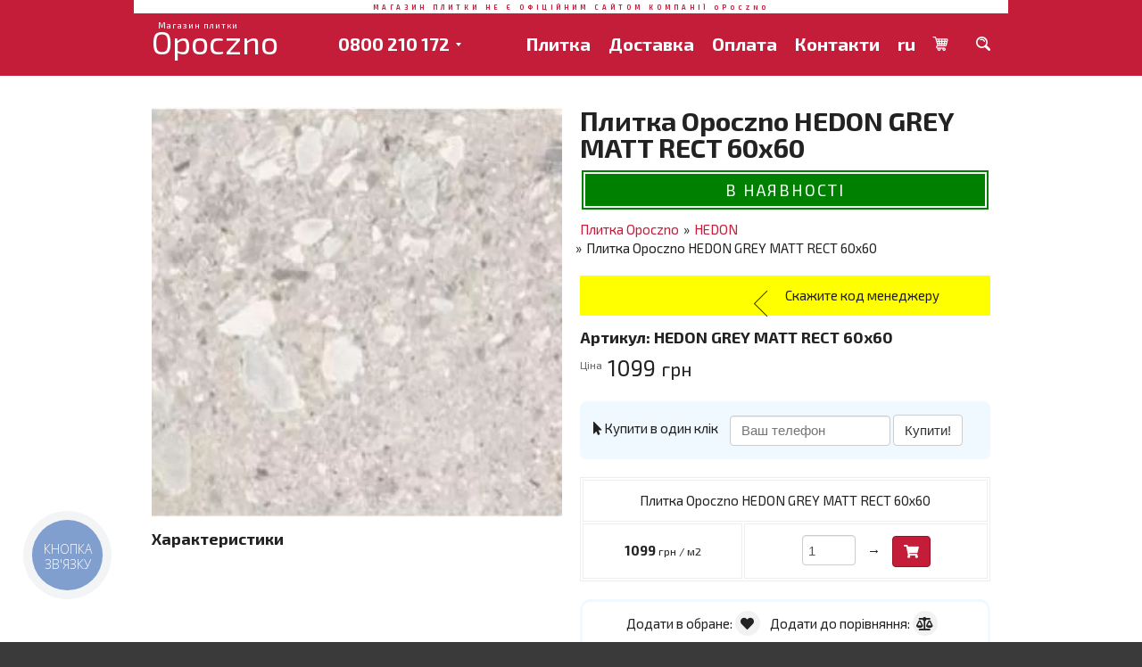

--- FILE ---
content_type: text/html; charset=UTF-8
request_url: https://opoczno.in.ua/ukr/plitka-hedon-grey-matt-rect-60x60/
body_size: 34255
content:
<!DOCTYPE html>
<html lang="uk">
<head>
    <!-- Global site tag (gtag.js) - Google Analytics -->
    <script async src="https://www.googletagmanager.com/gtag/js?id=UA-3368000-68"></script>
    <script>
        window.dataLayer = window.dataLayer || [];
        function gtag(){dataLayer.push(arguments);}
        gtag('js', new Date());
        gtag('config', 'UA-3368000-68');
    </script>

    <!-- Google Tag Manager -->
    <script>(function(w,d,s,l,i){w[l]=w[l]||[];w[l].push({'gtm.start':
            new Date().getTime(),event:'gtm.js'});var f=d.getElementsByTagName(s)[0],
            j=d.createElement(s),dl=l!='dataLayer'?'&l='+l:'';
            j.async=true;j.src=
            'https://www.googletagmanager.com/gtm.js?id='+i+dl;
            f.parentNode.insertBefore(j,f);
        })(window,document,'script','dataLayer','GTM-N96ZSSS');</script>
    <!-- End Google Tag Manager -->

            <script src="/subSystem/share/js/handlers/external.stats.js?ver=8904368" async></script>
    
    <meta charset="utf-8">
    <base href="https://opoczno.in.ua/">
    <title>Плитка Opoczno Hedon GREY MATT RECT 60x60 — з колекції бренду в інтернет-магазині «Опочно»</title>
    <meta name="description" content="Плитка бренду Opoczno — Hedon GREY MATT RECT 60x60 з колекції Колекція HEDON | есть в наличии за ціною 1099 грн &#9658; консультація по плитці 0800 200 172 &#9742; телефонуйте!">    
    <link rel="canonical" href="https://opoczno.in.ua/ukr/plitka-hedon-grey-matt-rect-60x60/">    <link rel="alternate" hreflang="uk-UA" href="https://opoczno.in.ua/ukr/plitka-hedon-grey-matt-rect-60x60/">    <link rel="alternate" hreflang="ru-UA" href="https://opoczno.in.ua/plitka-hedon-grey-matt-rect-60x60/">    
    <meta name="viewport" content="width=device-width, initial-scale=1">
    <style>* {margin:0;padding:0;}article,aside,details,figcaption,figure,footer,header,hgroup,main,nav,section,summary {display:block;}body { font-family:'Exo 2',Verdana,Geneva,sans-serif; font-size:15px; line-height:1.4em;width:100%; color:#222; font-weight:400; background:#3A3A3A;}h1,h2,h3,h4,h5,.like_h1,.like_h2,.like_h3,.like_h4,.like_h5 { font-weight:700; line-height:1em; margin:0; padding:0 0 .5em 0;}h1,.like_h1 { font-size:2em; padding-bottom:.3em;}h2,.like_h2 { font-size:1.8em;}h3,.like_h3 { font-size:1.4em;}h4,.like_h4 { font-size:1.2em;}h5,.like_h5 { font-size:1em;}blockquote { padding:0 20px !important; border-left:3px solid #C41D3A !important; background:none !important;}img { vertical-align:top;}.global_wrapper { position:relative; background:#FFF; -webkit-transition:all 270ms ease-in-out; -moz-transition:all 270ms ease-in-out; -ms-transition:all 270ms ease-in-out; -o-transition:all 270ms ease-in-out; transition:all 270ms ease-in-out;}.global_wrapper.withpadding { -moz-transform:translateY(40px); -webkit-transform:translateY(40px); -o-transform:translateY(40px); -ms-transform:translateY(40px); transform:translateY(40px);}.wrapper { padding-top:100px;max-width:980px;margin:0 auto;}a { color:#C41D3A; text-decoration:none;}a:hover { color:#9C0F27;}strong,.like_strong { font-weight:bold;}em,.like_em { font-style:italic;}/* Header-----------------------------------------------------------------------------*/.header { position:fixed; top:0; left:0; right:0; z-index:123456; color:#FFF;background:#C41D3A;}.header-notice { display:flex; align-items:center; justify-content:center; text-align:center; word-wrap:break-word; width:100%; margin:0 auto; max-width:980px; height:15px; line-height:10px; font-size:7px; font-weight:600; letter-spacing:4px; text-transform:uppercase; color:#C41D3A; background:#FFF; opacity:1; transition:all 0.5s ease;/* Длительность и кривая анимации */}.header-notice span{ padding:0 10px;}.header.topfixed {}.header_wrapper { position:relative; text-align:center; box-sizing:border-box; max-width:980px; margin:14px auto; padding:0 20px; -webkit-transition:all 270ms ease-in-out; -moz-transition:all 270ms ease-in-out; -ms-transition:all 270ms ease-in-out; -o-transition:all 270ms ease-in-out; transition:all 270ms ease-in-out; z-index:1000;}.header.topfixed .header_wrapper { padding:0 20px; margin:5px auto; bottom:0;}.header.topfixed .header-notice { opacity:0; height:1px;}.logo { float:left; position:relative; display:inline-block; padding:2px 0; color:#FFF; font-size:36px; bottom:-5px;}.logo:hover { color:white;}.logo-header:after { content:'Магазин плитки'; position:absolute; top:-10px; left:7px; font-size:9px; line-height:1em; font-weight:500; color:#FFF; letter-spacing:1px;}.logo .normal_logo { width:140px; height:36px;}.logo .short_logo { display:none; width:36px; height:36px;}.top_nav_menu { list-style:none; float:right; font-weight:700; font-size:20px; line-height:40px;}.top_nav_menu>li { float:left; margin:0 0 0 20px;}.top_nav_menu>li>ul { box-sizing:border-box; list-style:none; position:absolute; top:47px; left:0; right:0; background:#F2F2F2; text-align:left; font-weight:500; line-height:1.4em; padding:10px 0 15px 15px; border-left:5px solid #9C0F27; opacity:1; visibility:visible; -webkit-transition:all 300ms cubic-bezier(0.19,1,0.22,1); transition:all 300ms cubic-bezier(0.19,1,0.22,1); z-index:1500;}.top_nav_menu>li>ul.nevidim { -moz-transform:scale(.85) translateY(-10px); -webkit-transform:scale(.85) translateY(-10px); -o-transform:scale(.85) translateY(-10px); -ms-transform:scale(.85) translateY(-10px); transform:scale(.85) translateY(-10px); opacity:0; visibility:hidden;}.top_nav_menu>li>ul:after { content:''; position:absolute; top:-8px; left:50%; width:0; height:0; border-style:solid; border-width:0 8px 8px 8px; border-color:transparent transparent #f2f2f2 transparent; margin-left:-2px;}.top_nav_menu>li>ul>li { box-sizing:border-box; float:left; width:25%; padding:0 20px 0 0;}.top_nav_menu>li>ul>li>ul { list-style:none; font-size:15px; margin-bottom:1em;}.top_nav_menu>li>ul>li>ul>li { white-space:nowrap;}.top_nav_menu>li>ul>li a,.top_nav_menu>li>ul>li a:hover { color:#222;}.top_nav_menu>li>ul>li a:after { background:#222; height:1px; bottom:2px;}.top_nav_menu>li>ul>li sup { font-size:9px; line-height:1em; color:#A3A3A3; position:relative; left:3px;}.top_nav_menu h5,.top_nav_menu .like_h5 { font-weight:500; padding:0 0 .2em 0; color:#C41D3A;}.top_nav_menu a { display:inline-block; position:relative; color:#FFF; text-decoration:none;}.top_nav_menu a:after { content:''; position:absolute; bottom:4px; left:0; width:0; height:2px; background:#FFF; -webkit-transition:all 300ms cubic-bezier(0.19,1,0.22,1); transition:all 300ms cubic-bezier(0.19,1,0.22,1);}.top_nav_menu a:hover:after,.top_nav_menu a.najat:after { width:100%;}.top_nav_menu a:hover { color:#FFF;}.top_nav_menu_icon { display:inline-block;}.shoppingcart { width:18px; height:16px; background:url(images/design/shoppingcart.svg) center no-repeat; background-size:18px 16px;}.magnifier { width:16px; height:16px; background:url(images/design/magnifier.svg) center no-repeat; background-size:16px 16px;}.service_icons { float:right; text-align:right; white-space:nowrap;}.service_icons span { cursor:pointer; margin:0 0 0 10px; font-size:12px;}.service_icons span:first-child { margin:0;}.service_icons span:hover { color:#C41D3A;}.fa-shopping-cart:hover { color:#C41D3A;}.top_phone { line-height:40px; position:relative; display:inline-block;}.top_phone_number { position:relative; font-size:20px; font-weight:700; cursor:pointer;cursor:hand; white-space:nowrap; color:#FFF; z-index:240;}.top_phone:hover .top_phone_number { color:#C41D3A;}.top_phone:after { content:''; position:absolute; top:19px; right:-13px; width:0; height:0; border-style:solid; border-width:4px 3px 0 3px; border-color:#FFF transparent transparent transparent; -webkit-transition:all 270ms ease-in-out; -moz-transition:all 270ms ease-in-out; -ms-transition:all 270ms ease-in-out; -o-transition:all 270ms ease-in-out; transition:all 270ms ease-in-out; z-index:230;}.top_phone:hover:after { -moz-transform:rotate(180deg); -webkit-transform:rotate(180deg); -o-transform:rotate(180deg); -ms-transform:rotate(180deg); transform:rotate(180deg); border-color:#C41D3A transparent transparent transparent;}.otherphones { box-sizing:border-box; list-style:none; padding:33px 15px 10px 10px; position:absolute; top:0; left:-14px; background:#FFF; line-height:1.6em; border:2px solid #C41D3A; text-align:left; z-index:220; -webkit-transition:all 270ms ease-in-out; -moz-transition:all 270ms ease-in-out; -ms-transition:all 270ms ease-in-out; -o-transition:all 270ms ease-in-out; transition:all 270ms ease-in-out; visibility:hidden; opacity:0;}.otherphones a { white-space:nowrap;}.otherphones a span { color:#000;}.otherphones a span.fa-viber { color:#8F5DB7;}.otherphones a span.fa-telegram { color:#0088cc;}.top_phone:hover .otherphones { visibility:visible; opacity:1;}.near_menu_icon { display:inline-block; float:right; font-weight:700; font-size:20px; line-height:40px; margin:0 0 0 19px; white-space:nowrap; color:#FFF;}.near_menu_icon:hover { color:#FFF;}.showmenu { display:none;}.main_top_search { position:absolute; top:-80px; left:0; right:0; padding:0 20px; -webkit-transition:all 270ms ease-in-out; -moz-transition:all 270ms ease-in-out; -ms-transition:all 270ms ease-in-out; -o-transition:all 270ms ease-in-out; transition:all 270ms ease-in-out; z-index:500;}.main_top_search.showed { top:0;}.main_top_search form { position:relative; max-width:940px; margin:0 auto;}.input_search_word { font-family:'Exo 2',sans-serif; font-size:15px; box-sizing:border-box; width:100%; padding:0 60px 0 20px; line-height:40px; border:0 none;}.main_top_search form button { position:absolute; top:10px; background:none; border:0 none; font-size:20px; cursor:pointer;cursor:hand; color:#A3A3A3;}.submit_search_form { right:30px;}.close_search_form { right:5px;}/* Middle-----------------------------------------------------------------------------*/.opoczno_content { padding:20px;}.opoczno_content p { margin:0; padding:0 0 1em 0;}.opoczno_sub_categories { list-style:none; margin:0 -20px 0 0;}.opoczno_sub_categories li { box-sizing:border-box; float:left; width:25%; padding:0 20px 10px 0;}.opoczno_sub_categories a { position:relative; -webkit-perspective:2000px; -moz-perspective:2000px; perspective:2000px; display:block; width:inherit; /* line-height:220px;*/ text-align:center; background-position:center; background-repeat:no-repeat; background-size:cover; display:table-cell;}.opoczno_sub_categories a img,.opoczno_sub_categories a picture {}.sub_cat_img { height:220px; display:flex; align-items:center; justify-content:center;}.sub_cat_img picture,.sub_cat_img img { object-fit:cover; height:100%; width:100%;}.sub_cat_name { box-sizing:border-box; padding:0 10px; display:inline-block; vertical-align:bottom; position:relative; bottom:15px; white-space:nowrap; line-height:30px; font-size:20px; font-weight:500; color:#FFF; background:#C41D3A; -webkit-transform-style:preserve-3d; -moz-transform-style:preserve-3d; transform-style:preserve-3d; -webkit-transition:all 0.3s; -moz-transition:all 0.3s; transition:all 0.3s;}.sub_cat_name:after { content:attr(data-name); position:absolute; z-index:-1; -webkit-transition:all 0.3s; -moz-transition:all 0.3s; transition:all 0.3s; width:100%; height:100%; left:0; top:100%; background:#9C0F27; -webkit-transform-origin:0% 0%; -webkit-transform:rotateX(-90deg); -moz-transform-origin:0% 0%; -moz-transform:rotateX(-90deg); -ms-transform-origin:0% 0%; -ms-transform:rotateX(-90deg); transform-origin:0% 0%; transform:rotateX(-90deg);}a:hover .sub_cat_name { bottom:30px; transform:rotateX(93deg);}.opoczno_products { list-style:none; font-size:0; line-height:0; letter-spacing:-1px; margin:0 -20px 0 0;}.opoczno_products li { position:relative; box-sizing:border-box; display:inline-block; vertical-align:bottom; line-height:normal; width:16.666666%; padding:0 20px 20px 0; font-size:15px; line-height:normal; letter-spacing:normal;}.opoczno_products a { display:block;}.opoczno_products img,.opoczno_products picture { max-width:100%; height:auto; max-height:140px;}.gabarity { padding:7px 0 5px 0; line-height:1em; font-weight:700;}.product_name { display:block; font-size:12px; line-height:14px; height:28px; overflow:hidden; color:#666;}.product_name:hover { color:#222;}.product_price_wrapper { display:grid; grid-template-columns:1fr 1fr; grid-template-rows:auto; padding:5px 0 0 0; color:#C41D3A;}.product_price { position:relative; padding:0 0 0 9px;}.product_price_zena { position:absolute; top:9px; left:-6px; font-size:7px; line-height:1em; transform:rotate(-90deg); font-weight:600; text-transform:uppercase; opacity:.75;}.product-img-container { min-height:150px; display:flex; align-items:center; justify-content:center;}.product-card-badge { position:absolute; top:25px; width:auto; height:25px; border:1px solid rgba(218,218,218,0.5); background-color:#f5f5f5; display:flex; justify-content:start; align-items:center; padding:0 8px; font-size:10px;}.badge-p { display:none;}.badge-p::after { content:""; position:absolute; top:0; left:0; width:4px; height:100%; background-color:green;}.badge-z::after { content:""; position:absolute; top:0; left:0; width:4px; height:100%; background-color:#efef07;}.badge-u::after { content:""; position:absolute; top:0; left:0; width:4px; height:100%; background-color:#ff961d;}.badge-n::after { content:""; position:absolute; top:0; left:0; width:4px; height:100%; background-color:#ff0a0a;}.badge-s::after { content:""; position:absolute; top:0; left:0; width:4px; height:100%; background-color:#424242;}.price_number { display:block; font-size:20px; line-height:1em; font-weight:700;}.grn_wtuka { display:block; font-size:10px; line-height:12px; font-weight:700;}.zena_word { position:relative; color:#666; font-size:12px; line-height:1em; top:-8px;}.cart-msg { text-align:center; border-radius:10px; border:1px solid #b4b4b4; background-color:#eeeeee; margin-bottom:15px;}/* Footer-----------------------------------------------------------------------------*/.footer { color:#FFF;background:#3A3A3A;}.footer a { color:#FFF;}.footer_wrapper { box-sizing:border-box; max-width:980px; padding:20px; margin:0 auto;}.logo_footer { float:none;}.logo-footer { bottom:0; padding-bottom:18px !important; width:100%;}.footer_contacts { padding:10px 0 0 0;}.footer_phone { display:block; line-height:1.2em; font-weight:700; font-size:20px;}.footer_address { display:block; font-size:12px; line-height:20px; font-weight:500;}.footer_columns { margin:0 -20px 0 0;}.left_footer_column { width:33.333333%; float:left;}.right_footer_column { width:66.666666%; float:right;}.right_footer_column_ul { list-style:none; padding:10px 0;}.right_footer_column_ul>li { box-sizing:border-box; float:left; width:25%; padding:0 20px 0 0;}.right_footer_column_ul>li>ul { list-style:none;}.opoczno_features { list-style:none; font-size:0; overflow:hidden;}.opoczno_features li { box-sizing:border-box; display:inline-block; vertical-align:top; width:25%; font-size:15px; padding:0 10px 20px 10px; text-align:center;}.opoczno_features li.too_much_text { font-size:13px; line-height:16px;}.feature_icon { display:block; width:80px; height:80px; margin:0 auto 10px auto; background-position:center; background-repeat:no-repeat; background-size:100%; color:#C41D3A;}.bath { background-image:url(images/design/bath.svg);}.assortment { background-image:url(images/design/assortment.svg);}.resistant { background-image:url(images/design/resistant.svg);}.protection { background-image:url(images/design/protection.svg);}.rect { background-image:url(images/design/rect.svg);}.design { background-image:url(images/design/design.svg);}.recommended { background-image:url(images/design/recommended.svg);}.clean { background-image:url(images/design/clean.svg);}.percentage { background-image:url(images/design/percentage.svg);}.sitemap-wrapper { display:flex; justify-content:center;}.sitemap-column { width:310px; margin-top:30px;}.sitemap-column-title { font-size:24px;}.sitemap-list { list-style-type:none; margin-left:5px; height:80vh; overflow:scroll;}.sitemap-list-item { font-size:18px; padding:5px 10px;}.sitemap-list-item>a:hover{ color:#FF374F;}.iamsidebar { float:right; width:calc((100% - 100px)/3 + 20px);}.bigthreefourth { float:left; width:calc((100% - 100px)/3*2 + 80px);}.withsidebar h1,.withsidebar .like_h1 { padding-bottom:1em;}.withsidebar .opoczno_products { margin-right:0;}.withsidebar .opoczno_products li { width:25%;}.btn-primary { background-color:#C41D3A !important; border-color:#9C0F27 !important;}.heresearchresults { top:42px !important; text-align:left;}.heresearchresults li img { margin-left:5px; margin-right:7px;}.site-news-articles { list-style:none; display:grid; grid-template-columns:repeat(3,1fr); grid-column-gap:20px; grid-row-gap:20px; margin:0 0 20px 0;}.site-news-articles a { display:block;}.sitenews_simg { display:block; height:180px; background-repeat:no-repeat; background-size:cover; background-position:center; margin:0 0 5px 0; display:flex; align-items:center; justify-content:center;}.sitenews_simg img,.sitenews_simg picture { object-fit:cover; height:100%; width:100%;}.sitenews_sname { display:block; overflow:hidden;}.sitenews_sndate { font-size:15px; line-height:1em; font-weight:700; margin:4px 0 0 0;}.form_blue_balloon,.sitecalc_tocart { color:#FFF !important;}.newspic { max-width:100%; height:auto;}.see_also_rels__nav_second { display:flex; flex-wrap:nowrap; overflow-x:auto; margin:10px 0 25px 0;}.btn.see_also_rels__nav_button { overflow:visible; margin:0 10px 0 0;}.opoczno_products li.see_also_rels__data_unit__last { padding:0 20px 50px 0 !important; height:240px; position:relative;}.opoczno_products li.see_also_rels__data_unit__last a { position:absolute; top:0; left:0; right:20px; height:127px; border:1px solid #CCC; border-radius:4px; padding:6px 10px; z-index:200;}.opoczno_products li.see_also_rels__data_unit__last a:hover { color:#C41D3A; border-color:#C41D3A;}.see_also_rels__data_unit__last_vsego { position:absolute; top:102px; left:10px; font-size:12px; pointer-events:none;}.opoczno_products li.see_also_rels__data_unit__last a:hover ~ .see_also_rels__data_unit__last_vsego { color:#C41D3A;}.withsidebar:after,.opoczno_features:after,.top_nav_menu>li>ul:after,.right_footer_column_ul:after,.footer_columns:after,.gabarity:after,.opoczno_products:after,.opoczno_sub_categories:after,.top_nav_menu:after,.header_wrapper:after { content:''; display:table; clear:both;}@media screen and (max-width:800px) { .showmenu { display:inline-block; } .top_nav_menu { position:fixed; top:-300px; left:0; right:0; float:none; background:#C41D3A; line-height:1.8em; padding:0 0 12px 0; z-index:123; -webkit-transition:all 270ms ease-in-out; -moz-transition:all 270ms ease-in-out; -ms-transition:all 270ms ease-in-out; -o-transition:all 270ms ease-in-out; } .top_nav_menu>li>ul { position:fixed; bottom:0; overflow-y:scroll; top:120px; } .top_nav_menu>li>ul:after { position:fixed; top:112px; } .topfixed .top_nav_menu>li>ul { position:fixed; bottom:0; overflow-y:scroll; top:100px; } .topfixed .top_nav_menu>li>ul:after { position:fixed; top:92px; } .top_nav_menu.inview { top:72px; } .topfixed .top_nav_menu.inview { top:52px; } .top_nav_menu>li { float:none; margin:0; } .opoczno_sub_categories li { width:33.333333%; } .opoczno_products li { width:25% !important; }}@media screen and (max-width:760px) { .site-news-articles { grid-template-columns:1fr; grid-template-rows:repeat(3,1fr); } .sitenews_simg { height:90px; }}@media screen and (max-width:720px) { .opoczno_features li { width:33.333333%; } .top_nav_menu>li>ul>li { width:33.333333%; } .top_nav_menu>li>ul>li:first-child { display:none; }}@media screen and (max-width:660px) { .footer_columns { text-align:center; } .left_footer_column { float:none; width:100%; } .right_footer_column { float:none; width:100%; } .right_footer_column_ul { list-style:none; padding:15px 0 0 0; } .logo_footer { left:-6px; }}@media screen and (max-width:620px) { .opoczno_sub_categories li { width:50%; } .opoczno_sub_categories a { line-height:160px; display:block; width:100%; }}@media screen and (max-width:560px) { .opoczno_products li { width:33.333333% !important; } .opoczno_features li { width:50%; } .header-notice{ height:30px; }}@media screen and (max-width:450px) { .opoczno_products li { width:50% !important; } .right_footer_column_ul>li { width:50%; } .top_nav_menu>li>ul>li { width:50%; }}@media screen and (max-width:420px) { .topfixed .top_nav_menu.inview { top:50px; } .logo .normal_logo { display:none; } .logo .short_logo { display:inline; } .logo:after { display:none; } .opoczno_sub_categories li { width:100%; float:none; display:block; } .opoczno_sub_categories a { line-height:120px; } .top_phone_number,.top_phone_number:hover { font-size:15px; } .top_phone_number:after { top:8px; }}</style>

    <meta property="place:location:latitude" content="50.4003215350533">
    <meta property="place:location:longitude" content="30.5271217631443">
    <meta property="business:contact_data:street_address" content="Стратегическое шоссе, 11">
    <meta property="business:contact_data:locality" content="Киев">
    <meta property="business:contact_data:postal_code" content="03028">
    <meta property="business:contact_data:country_name" content="Украина">
    <meta property="business:contact_data:email" content="info@opoczno.in.ua">
    <meta property="business:contact_data:phone_number" content="+380800210172">
    <meta property="business:contact_data:website" content="https://opoczno.in.ua/">

    <meta property="og:type" content="website">
    <meta property="og:title" content="Плитка Opoczno HEDON GREY MATT RECT 60x60">
    <meta property="og:url" content="https://opoczno.in.ua/ukr/plitka-hedon-grey-matt-rect-60x60/">    <meta property="og:image" content="https://plitkacdn.com/img/catalog/hedon-grey-matt-rect-59,8x59,8-g1-9622828-0-2381.jpg">    <meta property="og:image:width" content="650">    <meta property="og:image:height" content="650">    <meta property="og:site_name" content="Opoczno">
    <meta property="og:description" content="Плитка бренду Opoczno — Hedon GREY MATT RECT 60x60 з колекції Колекція HEDON | есть в наличии за ціною 1099 грн &#9658; консультація по плитці 0800 200 172 &#9742; телефонуйте!">    <meta property="twitter:card" content="summary_large_image">
    <meta property="twitter:title" content="Плитка Opoczno HEDON GREY MATT RECT 60x60">
    <meta property="twitter:image" content="https://plitkacdn.com/img/catalog/hedon-grey-matt-rect-59,8x59,8-g1-9622828-0-2381.jpg">    <meta property="twitter:url" content="https://opoczno.in.ua/ukr/plitka-hedon-grey-matt-rect-60x60/">    <meta property="twitter:description" content="Плитка бренду Opoczno — Hedon GREY MATT RECT 60x60 з колекції Колекція HEDON | есть в наличии за ціною 1099 грн &#9658; консультація по плитці 0800 200 172 &#9742; телефонуйте!">    <meta name="relap-image" content="https://plitkacdn.com/img/catalog/hedon-grey-matt-rect-59,8x59,8-g1-9622828-0-2381.jpg">    <meta name="relap-title" content="Плитка Opoczno HEDON GREY MATT RECT 60x60">

    <link rel="apple-touch-icon-precomposed" sizes="57x57" href="images/favicon/apple-touch-icon-57x57.png">
    <link rel="apple-touch-icon-precomposed" sizes="114x114" href="images/favicon/apple-touch-icon-114x114.png">
    <link rel="apple-touch-icon-precomposed" sizes="72x72" href="images/favicon/apple-touch-icon-72x72.png">
    <link rel="apple-touch-icon-precomposed" sizes="144x144" href="images/favicon/apple-touch-icon-144x144.png">
    <link rel="apple-touch-icon-precomposed" sizes="60x60" href="images/favicon/apple-touch-icon-60x60.png">
    <link rel="apple-touch-icon-precomposed" sizes="120x120" href="images/favicon/apple-touch-icon-120x120.png">
    <link rel="apple-touch-icon-precomposed" sizes="76x76" href="images/favicon/apple-touch-icon-76x76.png">
    <link rel="apple-touch-icon-precomposed" sizes="152x152" href="images/favicon/apple-touch-icon-152x152.png">
    <link rel="icon" type="image/png" href="images/favicon/favicon-196x196.png" sizes="196x196">
    <link rel="icon" type="image/png" href="images/favicon/favicon-96x96.png" sizes="96x96">
    <link rel="icon" type="image/png" href="images/favicon/favicon-32x32.png" sizes="32x32">
    <link rel="icon" type="image/png" href="images/favicon/favicon-16x16.png" sizes="16x16">
    <link rel="icon" type="image/png" href="images/favicon/favicon-128.png" sizes="128x128">
    <link rel="stylesheet" href="subSystem/share/css/notice.css?ver=4783633" />

    <meta name="application-name" content="Opoczno">
    <meta name="msapplication-TileColor" content="#C41D3A">
    <meta name="msapplication-TileImage" content="images/favicon/mstile-144x144.png">
    <meta name="msapplication-square70x70logo" content="images/favicon/mstile-70x70.png">
    <meta name="msapplication-square150x150logo" content="images/favicon/mstile-150x150.png">
    <meta name="msapplication-wide310x150logo" content="images/favicon/mstile-310x150.png">
    <meta name="msapplication-square310x310logo" content="images/favicon/mstile-310x310.png">

    <script src="subSystem/share/js/lib/jquery.min.js"></script>
    <script type="module" src="subSystem/share/js/app.js" ></script>
</head>

<body>

<div class="global_wrapper">
    <header class="header">

        
        <div class="header-notice" >
        <span>
             Магазин плитки не є офіційним сайтом компанії OPOCZNO        </span>
        </div>

        <div class="header_wrapper">
            <a href="/ukr/" class="logo logo-header">Opoczno</a>
            <a class="near_menu_icon showsearch" href="#showsearch" aria-label="Пошук"><span class="top_nav_menu_icon magnifier"></span></a>
            <a class="near_menu_icon" rel="nofollow" href="/ukr/yourcart/" aria-label="Кошик">
                <span class="top_nav_menu_icon shoppingcart"></span>
                <sup class="cart-counter" >
                                    </sup>
            </a>
            <a class="near_menu_icon showmenu" href="#showmenu" aria-label="Меню"><span class="fas fa-bars"></span></a>
            <ul class="top_nav_menu">
                <li>
                    <a class="plitkainmenu" href="/ukr/s/">Плитка</a>
                    <ul class="nevidim">
                        <li>
                            <div class="like_h5">Колекції</div>
                            <ul><li><a href="/ukr/sylvie/">SYLVIE</a></li><li><a href="/ukr/sandro/">SANDRO</a></li><li><a href="/ukr/mystic/">MYSTIC</a></li><li><a href="/ukr/amanda/">AMANDA</a></li><li><a href="/ukr/dark-forest/">Dark Forest</a></li><li><a href="/ukr/lean/">LEAN</a></li><li><a href="/ukr/marble-skin/">MARBLE SKIN</a></li><li><a href="/ukr/wood-creation/">WOOD CREATION</a></li><li><a href="/ukr/stone-hills/">STONE HILLS</a></li><li><a href="/ukr/parmina/">PARMINA</a></li><li><a href="/ukr/ginevra/">GINEVRA</a></li><li><a href="/ukr/durin/">DURIN</a></li><li><a href="/ukr/#collections" class="seeallcollections">Дивитися всі</a></li></ul>
                        </li>
                        <li>
                            <div class="like_h5">Колір</div>
                            <ul><li><a href="/ukr/s/bezheviy/">Бежевий</a><sup>127</sup></li><li><a href="/ukr/s/biliy/">Білий</a><sup>153</sup></li><li><a href="/ukr/s/?prop%5BКолір%5D%5Bблакитний%5D=on" rel="nofollow">Блакитний</a><sup>4</sup></li><li><a href="/ukr/s/?prop%5BКолір%5D%5Bжовтий%5D=on" rel="nofollow">Жовтий</a><sup>2</sup></li><li><a href="/ukr/s/zeleniy/">Зелений</a><sup>9</sup></li><li><a href="/ukr/s/korichneviy/">Коричневий</a><sup>105</sup></li><li><a href="/ukr/s/kremoviy/">Кремовий</a><sup>30</sup></li><li><a href="/ukr/s/rozheviy/">Рожевий</a><sup>6</sup></li><li><a href="/ukr/s/siniy/">Синій</a><sup>30</sup></li><li><a href="/ukr/s/siriy/">Сірий</a><sup>322</sup></li><li><a href="/ukr/s/?prop%5BКолір%5D%5Bфіолетовий%5D=on" rel="nofollow">Фіолетовий</a><sup>2</sup></li><li><a href="/ukr/s/chervoniy/">Червоний</a><sup>9</sup></li><li><a href="/ukr/s/chorniy/">Чорний</a><sup>54</sup></li></ul>                        </li>
                        <li>
                            <div class="like_h5">Призначення</div>
                            <ul><li><a href="/ukr/s/balkon/">Балкон</a><sup>45</sup></li><li><a href="/ukr/s/baseyn/">Басейн</a><sup>31</sup></li><li><a href="/ukr/s/budinok/">Будинок</a><sup>366</sup></li><li><a href="/ukr/s/bath/">Ванна</a><sup>721</sup></li><li><a href="/ukr/s/street/">Вулиця</a><sup>325</sup></li><li><a href="/ukr/s/garazh/">Гараж</a><sup>30</sup></li><li><a href="/ukr/s/?prop%5BПризначення%5D%5Bгруба%5D=on" rel="nofollow">Груба</a><sup>13</sup></li><li><a href="/ukr/s/ganok/">Ґанок</a><sup>170</sup></li><li><a href="/ukr/s/dlya-shodinok/">Для сходинок</a><sup>93</sup></li><li><a href="/ukr/s/zovnishnya/">Зовнішня</a><sup>309</sup></li><li><a href="/ukr/s/?prop%5BПризначення%5D%5Bкамін%5D=on" rel="nofollow">Камін</a><sup>3</sup></li><li><a href="/ukr/s/koridor/">Коридор</a><sup>352</sup></li><li><a href="/ukr/s/kitchen/">Кухня</a><sup>646</sup></li><li><a href="/ukr/s/laznya/">Лазня</a><sup>53</sup></li><li><a href="/ukr/s/floor/">Підлога</a><sup>388</sup></li><li><a href="/ukr/s/?prop%5BПризначення%5D%5Bпіч%5D=on" rel="nofollow">Піч</a><sup>3</sup></li><li><a href="/ukr/s/wall/">Стіна</a><sup>705</sup></li><li><a href="/ukr/s/shodi/">Сходи</a><sup>175</sup></li><li><a href="/ukr/s/terrace/">Тераса</a><sup>295</sup></li><li><a href="/ukr/s/?prop%5BПризначення%5D%5Bтротуар%5D=on" rel="nofollow">Тротуар</a><sup>4</sup></li><li><a href="/ukr/s/tualet/">Туалет</a><sup>351</sup></li><li><a href="/ukr/s/fartuh/">Фартух</a><sup>310</sup></li><li><a href="/ukr/s/fasad/">Фасад</a><sup>78</sup></li><li><a href="/ukr/s/cokol/">Цоколь</a><sup>50</sup></li></ul>                        </li>
                        <li>
                            <div class="like_h5">Стилізація</div>
                            <ul><li><a href="/ukr/s/concrete/">Бетон</a><sup>211</sup></li><li><a href="/ukr/s/pattern/">Візерунок</a><sup>55</sup></li><li><a href="/ukr/s/tree/">Дерево</a><sup>90</sup></li><li><a href="/ukr/s/stone/">Камінь</a><sup>235</sup></li><li><a href="/ukr/s/laminat/">Ламінат</a><sup>22</sup></li><li><a href="/ukr/s/mramur/">Мармур</a><sup>85</sup></li><li><a href="/ukr/s/?prop%5BСтилізація%5D%5Bметал%5D=on" rel="nofollow">Метал</a><sup>2</sup></li><li><a href="/ukr/s/mosaic/">Мозаїка</a><sup>19</sup></li><li><a href="/ukr/s/mono/">Моноколор</a><sup>152</sup></li><li><a href="/ukr/s/?prop%5BСтилізація%5D%5Bсіль-перець%5D=on" rel="nofollow">Сіль-перець</a><sup>1</sup></li><li><a href="/ukr/s/?prop%5BСтилізація%5D%5Bтекстиль%5D=on" rel="nofollow">Текстиль</a><sup>1</sup></li><li><a href="/ukr/s/teracco/">Тераццо</a><sup>7</sup></li><li><a href="/ukr/s/photo/">Фото</a><sup>3</sup></li><li><a href="/ukr/s/?prop%5BСтилізація%5D%5Bцегла%5D=on" rel="nofollow">Цегла</a><sup>4</sup></li></ul>                        </li>
                    </ul>
                </li>
                <li><a href="/ukr/delivery/">Доставка</a></li>
                <li><a href="/ukr/pay/">Оплата</a></li>
                <li><a href="/ukr/contacts/">Контакти</a></li>
                <li><a href="/plitka-hedon-grey-matt-rect-60x60/">ru</a></li>            </ul>
            <div class="top_phone">
                <a href="tel:0800210172" class="top_phone_number">0800 210 172</a>
                <ul class="otherphones">
                    <li title="Стаціонарний"><a href="tel:+380443645712"><span class="fas fa-fw fa-phone-square"></span> (044) 364 57 12</a></li>
                    <li title="Київстар"><a href="tel:+380673845581"><span class="fas fa-fw fa-mobile-alt"></span> (067) 384 55 81</a></li>
                    <li title="Vodafone"><a href="tel:+380501008324"><span class="fas fa-fw fa-mobile-alt"></span> (050) 100 83 24</a></li>
                    <li title="Lifecell"><a href="tel:+380931453545"><span class="fas fa-fw fa-mobile-alt"></span> (093) 145 35 45</a></li>
                    <li title="Viber"><a href="viber://chat?number=380734644593"><span class="fab fa-fw fa-viber"></span> (073) 464 45 93</a></li>
                    <li title="Telegram"><a rel="noopener noreferrer nofollow" target="_blank" href="https://telegram.me/PLITKASHOP"><span class="fab fa-fw fa-telegram"></span> @PLITKASHOP</a></li>
                </ul>
            </div>
            <div class="main_top_search"><form class="heresearchfom" action="/ukr/" method="get"><input name="search" class="input_search_word herewesearch" type="text" placeholder="Поиск по сайту" autocomplete="off" required><button type="submit" class="submit_search_form" aria-label="Шукати"><span class="fas fa-fw fa-search"></span></button><button type="button" class="close_search_form" aria-label="Закрити"><span class="fas fa-fw fa-times"></span></button><ul class="heresearchresults"><li>йде пошук...</li></ul></form></div>
        </div>
    </header><!-- .header-->

    <div class="wrapper">

        <main class="opoczno_content">
            
<div class="single-sec" itemscope itemtype="http://schema.org/Product">

<!-- start content -->

    
<div class="single-left">

    <a class="main_big_image glightbox" href="//plitkacdn.com/img/catalog/hedon-grey-matt-rect-59,8x59,8-g1-9622828-0-2381.jpg">
        <picture>
            <source srcset="//plitkacdn.com/img/webp-400/hedon-grey-matt-rect-59,8x59,8-g1-9622828-0-2381.webp" type="image/webp">
            <source srcset="//plitkacdn.com/img/catalog-400/hedon-grey-matt-rect-59,8x59,8-g1-9622828-0-2381.jpg" type="image/jpeg"> 
            <img src="//plitkacdn.com/img/catalog-400/hedon-grey-matt-rect-59,8x59,8-g1-9622828-0-2381.jpg" alt="Плитка Opoczno HEDON GREY MATT RECT 60x60" itemprop="image" loading="lazy">
        </picture>
    </a>
    
</div>
<div data-controller="add-to-cart" class="single-right">

    <h1 itemprop="name" data-id="583590394">Плитка Opoczno HEDON GREY MATT RECT 60x60</h1>

    
            <div class="inavailable">
            В наявності        </div>
    
    
    
    
    
    <ul class="newbreadcrumb" itemscope itemtype="https://schema.org/BreadcrumbList"><li itemprop="itemListElement" itemscope itemtype="https://schema.org/ListItem"><a itemprop="item" href="//opoczno.in.ua/ukr/"><span itemprop="name">Плитка Opoczno</span></a><meta itemprop="position" content="1"></li><li itemprop="itemListElement" itemscope itemtype="https://schema.org/ListItem"><a itemprop="item" href="//opoczno.in.ua/ukr/hedon/"><span itemprop="name">HEDON</span></a><meta itemprop="position" content="2"></li><li itemprop="itemListElement" itemscope itemtype="https://schema.org/ListItem"><span itemprop="name">Плитка Opoczno HEDON GREY MATT RECT 60x60</span><meta itemprop="item" content="https://opoczno.in.ua/ukr/plitka-hedon-grey-matt-rect-60x60/"><meta itemprop="position" content="3"></li></ul>
    <div style="display: none" id="prodalert">
        <p><strong>Товар успішно доданий у кошик</strong></p><p>Далі ви можете:</p>
        <ul>
            <li>Перейти до <a href="/ukr/yourcart/">кошика</a> и оформить заказ</li>
            <li>Повернутися в категорію &laquo;<a href="/ukr/hedon/">HEDON</a>&raquo;</li>
            <li>Перейти на <a href="/ukr/">головну</a> страницу</li>
        </ul>
    </div>

    <ul class="prodcode prodcodep">
        <li class="zdeskod"><span class="whitecode bigcode"></span></li>
        <li class="zdestext">Скажите код менеджеру</li>
    </ul>

    <meta itemprop="brand" content="Opoczno">
    <meta itemprop="sku" content="HEDON GREY MATT RECT 60x60"><meta itemprop="MPN" content="Opoczno HEDON GREY MATT RECT 60x60">    <div class="id"><div class="like_h4 artikul">Артикул: <span class="like_strong">HEDON GREY MATT RECT 60x60</span></div></div>
    <div class="cost costp" itemprop="offers" itemscope itemtype="http://schema.org/Offer">
        <meta itemprop="priceValidUntil" content="2026-02-02">
        <meta itemprop="url" content="https://opoczno.in.ua/ukr/plitka-hedon-grey-matt-rect-60x60/">
        <div class="prodcost">
            <div class="thprice"><span class="zena_word">Ціна</span> <span itemprop="price" content="1099">1099</span>&nbsp;<small itemprop="priceCurrency" content="UAH">грн</small></div>        </div><link itemprop="availability" href="https://schema.org/InStock" />                    <div class="check buyonclick">
                <form class="navbar-form navbar-left" method="post" action="/callback-send.php">
                    <input type="hidden" name="cb" value="go">
                    <input type="hidden" name="lang" value="ua">
                    <input type="hidden" name="urlfrom" value="/ukr/plitka-hedon-grey-matt-rect-60x60/">
                    <input type="hidden" name="leadtype" value="oneclick">
                    <input type="hidden" name="otype" value="oc">
                    <input type="hidden" name="prodname" value="Плитка Opoczno HEDON GREY MATT RECT 60x60">
                    <input type="hidden" name="prodprice" value="1099.00">
                    <input type="hidden" name="prodid" value="583590394">
                    <label for="cb-phone"><i class="fa fa-mouse-pointer"></i>&nbsp;Купити в один клік</label>
                    <div class="form-group">
                        <input type="text" class="form-control" placeholder="Ваш телефон" name="cb-phone" id="cb-phone" autocomplete="off">
                    </div>
                    <button type="submit" class="btn btn-default">Купити!</button>
                </form>
            </div>
                <table class="table table-bordered priceoptions">
            <tbody style="text-align: center;" >
            <tr>
                <td colspan="2" >Плитка Opoczno HEDON GREY MATT RECT 60x60</td>
            </tr>
            <tr>
                <td style="vertical-align: middle;" >
                    <span class="like_strong">1099</span>&nbsp;<small>грн&nbsp;/&nbsp;м2</small>
                </td>
                <td style="min-width:140px">
                    <form class="add-to-cart-form">
                        <input type="hidden" name="cartid" value="583590394">
                        <input type="hidden" name="size" value="1 x м2 &mdash; 1099 грн">
                        <input class="tableputnumber form-control" type="number" step="1" min="1" value="1" name="kolichestvo">
                        <span class="enter-point" style="display:none;">productCard</span>
                        <span class="polojivkorzinu">&rarr;</span>
                        <button type="submit" class="putincart btn btn-primary">
                            <i class="fa fa-shopping-cart"></i>
                        </button>
                    </form>
                </td>
            </tr>
            </tbody>
        </table>
                

        <div class="prodicons prodpage">Додати в обране:&nbsp;<span title="У вибране!" class="addtofav" data-id="583590394"><i class="fa fa-heart"></i></span> Додати до порівняння:&nbsp;<span title="Порівняти!" class="addtocomp" data-id="583590394"><i class="fas fa-balance-scale"></i></span></div>

        
    </div>
</div>

    <div class="product-table"><div class="item-sec"><div class="like_h4">Характеристики</div><table class="table table-bordered" itemprop="description"><tbody>
        <tr><td class="table_first_column">Найменування</td><td><a rel="nofollow" class="harlink" href="/ukr/s/?prop%5BНайменування%5D%5BПлитка%5D=on">Плитка</a> </td></tr><tr><td class="table_first_column">Товщина</td><td>8</td></tr><tr><td class="table_first_column">Вага палети</td><td>820</td></tr><tr><td class="table_first_column">Колір</td><td><a rel="nofollow" class="harlink" href="/ukr/s/?prop%5BКолір%5D%5Bсірий%5D=on">сірий</a> </td></tr><tr><td class="table_first_column">Упаковок в палеті</td><td>40</td></tr><tr><td class="table_first_column">Призначення</td><td><a rel="nofollow" class="harlink" href="/ukr/s/?prop%5BПризначення%5D%5Bстіна%5D=on">стіна</a> <a rel="nofollow" class="harlink" href="/ukr/s/?prop%5BПризначення%5D%5Bкухня%5D=on">кухня</a> <a rel="nofollow" class="harlink" href="/ukr/s/?prop%5BПризначення%5D%5Bдля сходинок%5D=on">для сходинок</a> <a rel="nofollow" class="harlink" href="/ukr/s/?prop%5BПризначення%5D%5Bґанок%5D=on">ґанок</a> <a rel="nofollow" class="harlink" href="/ukr/s/?prop%5BПризначення%5D%5Bпідлога%5D=on">підлога</a> <a rel="nofollow" class="harlink" href="/ukr/s/?prop%5BПризначення%5D%5Bванна%5D=on">ванна</a> <a rel="nofollow" class="harlink" href="/ukr/s/?prop%5BПризначення%5D%5Bцоколь%5D=on">цоколь</a> <a rel="nofollow" class="harlink" href="/ukr/s/?prop%5BПризначення%5D%5Bтуалет%5D=on">туалет</a> <a rel="nofollow" class="harlink" href="/ukr/s/?prop%5BПризначення%5D%5Bвулиця%5D=on">вулиця</a> <a rel="nofollow" class="harlink" href="/ukr/s/?prop%5BПризначення%5D%5Bлазня%5D=on">лазня</a> <a rel="nofollow" class="harlink" href="/ukr/s/?prop%5BПризначення%5D%5Bфасад%5D=on">фасад</a> <a rel="nofollow" class="harlink" href="/ukr/s/?prop%5BПризначення%5D%5Bтераса%5D=on">тераса</a> <a rel="nofollow" class="harlink" href="/ukr/s/?prop%5BПризначення%5D%5Bсходи%5D=on">сходи</a> <a rel="nofollow" class="harlink" href="/ukr/s/?prop%5BПризначення%5D%5Bзовнішня%5D=on">зовнішня</a> </td></tr><tr><td class="table_first_column">Квадратних метрів в упаковці</td><td>1.07</td></tr><tr><td class="table_first_column">Серія</td><td><a rel="nofollow" class="harlink" href="/ukr/s/?prop%5BСерія%5D%5BHEDON%5D=on">HEDON</a> </td></tr><tr><td class="table_first_column">Формат</td><td><a rel="nofollow" class="harlink" href="/ukr/s/?prop%5BФормат%5D%5B60x60%5D=on">60x60</a> </td></tr><tr><td class="table_first_column">Матеріал</td><td><a rel="nofollow" class="harlink" href="/ukr/s/?prop%5BМатеріал%5D%5BКерамограніт%5D=on">Керамограніт</a> </td></tr><tr><td class="table_first_column">Тип</td><td><a rel="nofollow" class="harlink" href="/ukr/s/?prop%5BТип%5D%5Bморозостійка%5D=on">морозостійка</a> <a rel="nofollow" class="harlink" href="/ukr/s/?prop%5BТип%5D%5Bректифікована%5D=on">ректифікована</a> <a rel="nofollow" class="harlink" href="/ukr/s/?prop%5BТип%5D%5Bматова%5D=on">матова</a> </td></tr><tr><td class="table_first_column">Штук в упаковці</td><td>3</td></tr><tr><td class="table_first_column">Ціновий діапазон</td><td><a rel="nofollow" class="harlink" href="/ukr/s/?prop%5BЦіновий діапазон%5D%5BНедорогий%5D=on">Недорогий</a> </td></tr><tr><td class="table_first_column">Вага упаковки</td><td>20.10</td></tr><tr><td class="table_first_column">Країна-виробник</td><td>Польща</td></tr><tr><td class="table_first_column">Ширина</td><td>598</td></tr><tr><td class="table_first_column">Стилізація</td><td><a rel="nofollow" class="harlink" href="/ukr/s/?prop%5BСтилізація%5D%5Bкамінь%5D=on">камінь</a> </td></tr><tr><td class="table_first_column">Квадратних метрів в палеті</td><td>42.8</td></tr><tr><td class="table_first_column">Бренд</td><td>Opoczno</td></tr><tr><td class="table_first_column">Форма плитки</td><td><a rel="nofollow" class="harlink" href="/ukr/s/?prop%5BФорма плитки%5D%5Bквадрат%5D=on">квадрат</a> </td></tr><tr><td class="table_first_column">Довжина</td><td>598</td></tr><tr><td class="table_first_column">Одиниця виміру</td><td>м2</td></tr></tbody></table></div></div>

</div>

    <script>
    var product_id = 583590394,
        thangovalue = '/ukr/plitka-hedon-grey-matt-rect-60x60/',
        wtuk_v_upakovke = 3,
        metrov_v_upakovke = 1.07,
        metrov_v_wtuke = 0.35666666666667,
        upakovok_v_palete = 40,
        ves_odnoy_wtuki = 6.7,
        ves_upakovki = 20.1,
        ves_palety = 820,
        prod_price = 1099.00,
        accent_color = '#C41D3A',
        sync_selector = '.tableputnumber';
        currentSize = "1 x м2";
        currentPrice ="1099 грн"
    </script>
    <div class="like_h2" id="calc">Калькулятор плитки</div>
<div class="sitecalc_wrapper">
    <div class="sitecalc_input_wrapper eta_plowad">
        <label for="sitecalc_input_square" class="sitecalc_input_label" id="label_text_plowad">Площадь</label>
        <input type="text" class="sitecalc_input_input" data-action="plowad" id="sitecalc_input_square" value="1">
        <div class="sitecalc_input_teit">м&sup2;</div>
        <input type="hidden" id="hidden_plowad" value="">
        <div class="form_blue_balloon ukajite_nujnuu_plowad">Укажите нужную<br>площадь</div>
    </div>
    <div class="sitecalc_input_wrapper">
        <label for="sitecalc_input_pack" class="sitecalc_input_label"><span class="trans_upakovok">Упаковок</span></label>
        <input type="text" class="sitecalc_input_input" data-action="upakovka" id="sitecalc_input_pack" value="0">
        <div class="sitecalc_input_bottom" id="sitecalc_input_pack_bottom">+ X штуки</div>
        <div class="form_blue_balloon mojno_podobrat_plitku">Можно подобрать<br>плитку по упаковкам</div>
    </div>
    <div class="sitecalc_input_wrapper">
        <label for="sitecalc_input_number" class="sitecalc_input_label">Штук</label>
        <input type="text" class="sitecalc_input_input" data-action="wtyuki" id="sitecalc_input_number" value="0">
        <div class="form_blue_balloon ili_mojno_podobrat_po_wtukam">Или можно подобрать<br>плитку по штукам</div>
    </div>
    <div class="sitecalc_input_wrapper eta_palety">
        <label for="sitecalc_input_palet" class="sitecalc_input_label">Палет</label>
        <input type="text" class="sitecalc_input_input" data-action="palety" id="sitecalc_input_palet" value="0">
        <div class="sitecalc_input_bottom" id="sitecalc_input_palet_bottom">+ X <span class="trans_upakovok">упаковок</span></div>
        <div class="form_blue_balloon takje_mojno_ocenit">Также можно оценить<br>масштабы палеты</div>
    </div>
    <div class="sitecalc_porezka">
        <select id="sitecalc_porezka_select" class="sitecalc_porezka_select">
            <option value="1">Не учитывать порезку</option>
            <option value="1.05">+5%</option>
            <option value="1.1">+10%</option>
            <option value="1.15">+15%</option>
        </select>
    </div>
    <form class="lineheight50 sitecalc_itogo add-to-cart-form" method="post">
        <span class="sitecalc_weight"><span class="sitecalc_weight_number">X</span> <small>кг</small></span>
        <span>
            <input type="hidden" name="cartid" id="cartid" value="">
            <input type="hidden" name="thango" id="thango" value="">
            <input type="hidden" name="size" id="size" value="">
            <input type="hidden" name="kolichestvo" id="kolichestvo" value="">
            <span class="enter-point" style="display:none;">productCard</span>
            <span class="sitecalc_itogo_plowad">X</span> м&sup2; &times; <span class="sitecalc_itogo_cena">X</span> грн =
            <span class="sitecalc_summa_number">X</span> <span class="sitecalc_summa_grn">грн</span>
        </span>
        <button type="submit" class="sitecalc_tocart">В корзину</button>
    </form>
</div>
<script>
const sitecalc_wrapper = document.querySelector('.sitecalc_wrapper'),
    sitecalc_input_square = document.getElementById('sitecalc_input_square'),
    sitecalc_input_pack = document.getElementById('sitecalc_input_pack'),
    sitecalc_input_pack_bottom = document.getElementById('sitecalc_input_pack_bottom'),
    sitecalc_input_palet_bottom = document.getElementById('sitecalc_input_palet_bottom'),
    hidden_plowad = document.getElementById('hidden_plowad'),
    ves_itogo = document.querySelector('.sitecalc_weight_number'),
    cartid = document.getElementById('cartid'),
    thango = document.getElementById('thango'),
    size = document.getElementById('size'),
    kolichestvo = document.getElementById('kolichestvo');
var porezka_mnojitel = 1,
    ves = 0,
    realnaya_plowad = 0,
    demo_mode = 1,
    lang = 'ru',
    locatiopath_arr = location.pathname.split('/');

if (locatiopath_arr[1] == 'ua' || locatiopath_arr[1] == 'ukr') {
    lang = 'ua';
}

if (demo_mode === 1) {
    if (!!!wtuk_v_upakovke) { var wtuk_v_upakovke = 8; }
    if (!!!metrov_v_upakovke) { var metrov_v_upakovke = 0.72; }
    if (!!!metrov_v_wtuke) { var metrov_v_wtuke = 0.09; }
    if (!!!upakovok_v_palete) { var upakovok_v_palete = 72; }
    if (!!!prod_price) { var prod_price = 123; }
    if (!!!ves_odnoy_wtuki) { var ves_odnoy_wtuki = 1.79; }
    if (!!!ves_upakovki) { var ves_upakovki = 14.3; }
    if (!!!ves_palety) { var ves_palety = 1050; }
    if (!!!accent_color) { var accent_color = 'yellow'; }
    if (!!!product_id) { var product_id = '123456'; }
    if (!!!thangovalue) { var thangovalue = '/produrl/'; }
    if (!!!sync_selector) { var sync_selector = '.classname'; }
}

if (lang == 'ua') {
    document.getElementById('label_text_plowad').innerText = 'Площа';
    document.querySelector('.sitecalc_tocart').innerText = 'В кошик';
    document.querySelector('.ukajite_nujnuu_plowad').innerHTML = 'Вкажіть потрібну<br>площу';
    document.querySelector('.mojno_podobrat_plitku').innerHTML = 'Можна підібрати<br>плитку по упаковкам';
    document.querySelector('.ili_mojno_podobrat_po_wtukam').innerHTML = 'Або можна підібрати<br>плитку по штукам';
    document.querySelector('.takje_mojno_ocenit').innerHTML = 'Також можна оцінити<br>масштаби палети';
    document.querySelectorAll('.sitecalc_porezka_select option')[0].innerText = 'Не враховувати порізку';
    document.querySelectorAll('.trans_upakovok').forEach(element => { element.innerText = 'Пакувань'; });
}
cartid.value = product_id;
thango.value = thangovalue;
size.value = currentSize + ' — ' + currentPrice;
document.documentElement.style.setProperty('--accentcolor',accent_color);
hidden_plowad.value = sitecalc_input_square.value;
console.log('calculator loaded');

window.addEventListener('scroll', function() {
    CalcScrollEvent();
});

function CalcScrollEvent() {
    var scrolltop = parseInt(pageYOffset),
        sitecalc_wrapper_top = parseInt(sitecalc_wrapper.offsetTop),
        raznica = sitecalc_wrapper_top-scrolltop;
    if (raznica < 250) {
        document.querySelector('.eta_plowad .form_blue_balloon').classList.add('active');
    } else {
        document.querySelector('.eta_plowad .form_blue_balloon').classList.remove('active');
    }
}

[].forEach.call(document.querySelectorAll('element'), function (el) {
    el.addEventListener('click', function() {
        alert('works');
    }, false);
});

[].forEach.call(document.querySelectorAll('.sitecalc_porezka_select'), function (el) {
    el.addEventListener('change', function() {
        porezka_mnojitel = parseFloat(el.value);
        sitecalc_input_square.value = parseFloat((parseFloat(hidden_plowad.value)*porezka_mnojitel).toFixed(2));
        ChangePlowad();
    }, false);
});

[].forEach.call(document.querySelectorAll('.uchityvat_porezku'), function (el) {
    el.addEventListener('click', function() {
        var uchityvat_porezku_ul = document.querySelector('.uchityvat_porezku_ul');
        if (el.classList.contains('active')) {
            el.classList.remove('active');
            uchityvat_porezku_ul.classList.remove('active');
            porezka_mnojitel = 1;
        } else {
            el.classList.add('active');
            uchityvat_porezku_ul.classList.add('active');
            porezka_mnojitel = parseFloat(document.querySelector('.uchityvat_porezku_ul li.active').dataset.value);
        }
    }, false);
});

[].forEach.call(document.querySelectorAll('.sitecalc_input_input'), function (el) {
    el.addEventListener('keyup', function() {
        var thisel = el,
            thisval = el.value;
        FilterInputDigit(thisval,thisel);
        thisval = thisel.value;
        if (!!thisel.dataset.action) {
            var thisaction = thisel.dataset.action;
            if (thisaction == 'plowad') {
                ChangePlowad();
            } else if (thisaction == 'upakovka') {
                ChangeUpakovka();
            } else if (thisaction == 'wtyuki') {
                ChangeWtuki();
            } else if (thisaction == 'palety') {
                ChangePalety();
            }
            hidden_plowad.value = sitecalc_input_square.value;
        }
    }, false);
});
function ChangePalety() {
    var thisval = sitecalc_input_palet.value,
        kolichestvo_palet_vsego = thisval,
        kolichestvo_pachek_vsego = kolichestvo_palet_vsego*upakovok_v_palete;
        kolichestvo_wtuk_vsego = kolichestvo_pachek_vsego*wtuk_v_upakovke;
        plowad_fakticheskaya = parseFloat((kolichestvo_wtuk_vsego*metrov_v_wtuke).toFixed(2)),
        ostatok_ot_pachek = 0,
        ostatok_ot_palet = 0;

    sitecalc_input_pack_bottom.style.display = 'none';
    sitecalc_input_palet_bottom.style.display = 'none';

    sitecalc_input_square.value = plowad_fakticheskaya;
    sitecalc_input_number.value = kolichestvo_wtuk_vsego;
    sitecalc_input_pack.value = kolichestvo_pachek_vsego;
    
    ves = parseFloat((kolichestvo_palet_vsego*ves_palety).toFixed(2));
    realnaya_plowad = plowad_fakticheskaya;

    RecalcSumm();
}
function ChangeWtuki() {
    var thisval = sitecalc_input_number.value,
        kolichestvo_wtuk_vsego = thisval;
        kolichestvo_pachek_vsego = Math.floor(kolichestvo_wtuk_vsego/wtuk_v_upakovke);
        plowad_fakticheskaya = parseFloat((kolichestvo_wtuk_vsego*metrov_v_wtuke).toFixed(2)),
        kolichestvo_palet_vsego = Math.floor(kolichestvo_pachek_vsego/upakovok_v_palete),
        ostatok_ot_pachek = kolichestvo_wtuk_vsego-kolichestvo_pachek_vsego*wtuk_v_upakovke,
        ostatok_ot_palet = kolichestvo_pachek_vsego-kolichestvo_palet_vsego*upakovok_v_palete;

    sitecalc_input_square.value = plowad_fakticheskaya;
    sitecalc_input_number.value = kolichestvo_wtuk_vsego;
    sitecalc_input_pack.value = kolichestvo_pachek_vsego;
    sitecalc_input_pack_bottom.innerText = '+ '+ostatok_ot_pachek+' штуки';
    if (ostatok_ot_pachek > 0) {
        sitecalc_input_pack_bottom.style.display = 'block';
    } else {
        sitecalc_input_pack_bottom.style.display = 'none';
    }
    sitecalc_input_palet.value = kolichestvo_palet_vsego;
    sitecalc_input_palet_bottom.innerText = '+ '+ostatok_ot_palet+' пачки';
    if (ostatok_ot_palet > 0) {
        sitecalc_input_palet_bottom.style.display = 'block';
    } else {
        sitecalc_input_palet_bottom.style.display = 'none';
    }

    ves = parseFloat((kolichestvo_palet_vsego*ves_palety+ostatok_ot_palet*ves_upakovki+ostatok_ot_pachek*ves_odnoy_wtuki).toFixed(2));
    realnaya_plowad = plowad_fakticheskaya;

    RecalcSumm();
}
function ChangeUpakovka() {
    var thisval = sitecalc_input_pack.value,
        kolichestvo_pachek_vsego = thisval;
        kolichestvo_wtuk_vsego = kolichestvo_pachek_vsego*wtuk_v_upakovke;
        plowad_fakticheskaya = parseFloat((kolichestvo_wtuk_vsego*metrov_v_wtuke).toFixed(2)),
        kolichestvo_palet_vsego = Math.floor(kolichestvo_pachek_vsego/upakovok_v_palete),
        ostatok_ot_palet = kolichestvo_pachek_vsego-kolichestvo_palet_vsego*upakovok_v_palete;
    sitecalc_input_pack_bottom.style.display = 'none';

    sitecalc_input_square.value = plowad_fakticheskaya;
    sitecalc_input_number.value = kolichestvo_wtuk_vsego;
    sitecalc_input_palet.value = kolichestvo_palet_vsego;
    sitecalc_input_palet_bottom.innerText = '+ '+ostatok_ot_palet+' пачки';
    if (ostatok_ot_palet > 0) {
        sitecalc_input_palet_bottom.style.display = 'block';
    } else {
        sitecalc_input_palet_bottom.style.display = 'none';
    }

    ves = parseFloat((kolichestvo_palet_vsego*ves_palety+ostatok_ot_palet*ves_upakovki).toFixed(2));
    realnaya_plowad = plowad_fakticheskaya;

    RecalcSumm();

}
function ChangePlowad() {
    var thisval = sitecalc_input_square.value,
        kolichestvo_wtuk_vsego = Math.ceil(thisval/metrov_v_wtuke),
        plowad_fakticheskaya = parseFloat((kolichestvo_wtuk_vsego*metrov_v_wtuke).toFixed(2)),
        kolichestvo_pachek_vsego = Math.floor(kolichestvo_wtuk_vsego/wtuk_v_upakovke),
        ostatok_ot_pachek = kolichestvo_wtuk_vsego-kolichestvo_pachek_vsego*wtuk_v_upakovke,
        kolichestvo_palet_vsego = Math.floor(kolichestvo_pachek_vsego/upakovok_v_palete),
        ostatok_ot_palet = kolichestvo_pachek_vsego-kolichestvo_palet_vsego*upakovok_v_palete;
    sitecalc_input_number.value = kolichestvo_wtuk_vsego;
    sitecalc_input_pack.value = kolichestvo_pachek_vsego;
    sitecalc_input_pack_bottom.innerText = '+ '+ostatok_ot_pachek+' штуки';
    if (ostatok_ot_pachek > 0) {
        sitecalc_input_pack_bottom.style.display = 'block';
    } else {
        sitecalc_input_pack_bottom.style.display = 'none';
    }
    sitecalc_input_palet.value = kolichestvo_palet_vsego;
    sitecalc_input_palet_bottom.innerText = '+ '+ostatok_ot_palet+' пачки';
    if (ostatok_ot_palet > 0) {
        sitecalc_input_palet_bottom.style.display = 'block';
    } else {
        sitecalc_input_palet_bottom.style.display = 'none';
    }

    ves = parseFloat((kolichestvo_palet_vsego*ves_palety+ostatok_ot_palet*ves_upakovki+ostatok_ot_pachek*ves_odnoy_wtuki).toFixed(2));
    realnaya_plowad = plowad_fakticheskaya;

    RecalcSumm();
}
function FilterInputDigit(inputvalue,elemento) {
    var digitslocal = ['1','2','3','4','5','6','7','8','9','0',',','.'], outputstr = '';
    for (i=0; i<inputvalue.length; i++) { if (digitslocal.includes(inputvalue[i])) { outputstr += inputvalue[i]; } }
    outputstr = outputstr.replace(',','.');
    elemento.value = outputstr;
    document.querySelector('.sitecalc_porezka_select').value = '1';
    if (!!elemento.dataset.action && elemento.dataset.action == 'plowad') {}
}
function RecalcSumm() {
    var eta_palety = document.querySelector('.eta_palety');
    kolichestvo.value = realnaya_plowad;
    document.querySelector('.sitecalc_itogo_plowad').innerText = realnaya_plowad;
    document.querySelector('.sitecalc_itogo_cena').innerText = prod_price;
    document.querySelector('.sitecalc_summa_number').innerText = parseFloat((realnaya_plowad*prod_price).toFixed(2));
    ves_itogo.innerText = parseFloat(ves.toFixed(2));
    if (!!sync_selector && !!document.querySelector(sync_selector)) {
        document.querySelector(sync_selector).value = realnaya_plowad;
    }
}
</script>
<style>
* {
    margin: 0;
    padding: 0;
    outline: 0 none;
    box-sizing: border-box;
}
:root {
    --grey: #979797;
    --yellow: #F8E71C;
    --purple: #360DCB;
}
.lineheight50 {
    line-height: 50px;
}
.sitecalc_wrapper {
    font-family: "Helvetica Neue",Helvetica,Roboto,Arial,sans-serif;
    font-weight: 400;
    display: grid;
    grid-template-columns: 1fr 1fr 1fr 1fr;
    grid-column-gap: 20px;
    grid-row-gap: 20px;
    grid-template-rows: 50px 50px;
    grid-template-areas: ". . . ." "sitecalc_porezka sitecalc_itogo sitecalc_itogo sitecalc_itogo";
    margin: 15px 0 20px 0;
}
.sitecalc_input_wrapper {
    position: relative;
}
.sitecalc_porezka {
    grid-area: sitecalc_porezka;
    white-space: nowrap;
    font-size: 13px;
}
.sitecalc_porezka_select {
    width: 100%;
    height: 30px;
    margin: 10px 0;
}
.uchityvat_porezku {
    display: inline-block;
    vertical-align: middle;
    cursor: pointer; cursor: hand;
    user-select: none;
    margin: 0 5px 0 0;
}
.uchityvat_porezku::before {
    box-sizing: border-box;
    content: '';
    position: relative;
    top: -2px;
    display: inline-block;
    vertical-align: middle;
    font-size: 12px;
    width: 12px;
    height: 12px;
    background: #FFFFFF;
    border: 1px solid #979797;
    margin: 0 7px 0 0;
}
.uchityvat_porezku.active::before {
    background: #000;
    border: 3px solid var(--accentcolor);
}
.uchityvat_porezku_ul {
    vertical-align: middle;
    list-style: none;
    visibility: hidden;
    display: inline-block;
}
.uchityvat_porezku_ul.active {
    visibility: visible;
}
.uchityvat_porezku_ul li {
    display: inline-block;
    vertical-align: middle;
    text-align: center;
    width: 40px;
    line-height: 22px;
    font-size: 10px;
    background: #f2f2f2;
    cursor: pointer; cursor: hand;
}
.uchityvat_porezku_ul li.active {
    background: var(--accentcolor);
    cursor: default;
}
.sitecalc_input_label {
    display: block;
    position: absolute;
    top: -10px;
    left: 5px;
    padding: 0 3px 0 5px;
    line-height: 20px;
    background: #FFF;
    font-size: 13px;
    letter-spacing: 1px;
}
.sitecalc_input_input {
    width: 100%;
    height: 50px;
    line-height: 48px;
    border: 1px solid #979797;
    padding: 0 10px;
    text-align: center;
    font-size: 20px;
    letter-spacing: 1px;
    background: #FFF;
}
.sitecalc_input_input:focus {
    line-height: 46px;
    border: 2px solid var(--accentcolor);
}
.sitecalc_input_teit {
    pointer-events: none;
    position: absolute;
    top: 10px;
    right: 10px;
    line-height: 30px;
    font-size: 17px;
    color: #B6BCC3;
}
.sitecalc_input_bottom {
    position: absolute;
    top: 100%;
    left: 0;
    right: 0;
    line-height: 20px;
    font-family: Helvetica;
    font-size: 12px;
    color: #979797;
    text-align: center;
}
.sitecalc_itogo {
    grid-area: sitecalc_itogo;
    display: flex;
    justify-content: space-between;
    align-items: center;
    font-size: 15px;
    letter-spacing: 1px;
    text-align: center;
    font-weight: 300;
    white-space: nowrap;
    color: #000;
}
.sitecalc_summa_number {
    font-size: 15px;
    font-weight: 700;
}
.sitecalc_summa_grn {
    position: relative;
    font-size: 10px;
    letter-spacing: 1px;
    font-weight: bold;
    top: -8px;
}
.sitecalc_summa_grn::after {
    content: '';
    position: absolute;
    top: 15px;
    left: 0;
    right: 0;
    height: 3px;
    background: var(--accentcolor);
}
.sitecalc_weight small {
    font-size: 8px;
    position: relative;
    margin: 0 0 0 -4px;
    top: -6px;
    font-weight: 700;
}
.sitecalc_tocart {
    display: inline-block;
    line-height: 30px;
    background: var(--accentcolor);
    cursor: pointer; cursor: hand;
    color: #000;
    border: 0 none;
    padding: 0 10px;
    text-transform: uppercase;
    letter-spacing: 2px;
}
.sitecalc_tocart:hover {
    color: var(--accentcolor);
    background: #000;
}
.form_blue_balloon {
    position: absolute;
    left: -4px;
    bottom: 72px;
    background: var(--accentcolor);
    padding: 10px 15px;
    border-radius: 7px;
    font-size: 14px;
    line-height: 18px;
    white-space: nowrap;
    opacity: 0;
    visibility: hidden;
    transition: all 400ms cubic-bezier(0.54, 0.22, 0.22, 0.97);
    transform: translateX(0) translateY(5px);
}
.form_blue_balloon.active, .sitecalc_input_input:focus ~ .form_blue_balloon {
    opacity: 1;
    visibility: visible;
    transform: translateX(0) translateY(0);
}
.form_blue_balloon::before {
    content: '';
    position: absolute;
    left: 15px;
    bottom: -12px;
    width: 0;
    height: 0;
    border-style: solid;
    border-width: 12px 12px 0 0;
    border-color: var(--accentcolor) transparent transparent transparent;
}
.sitecalc_weight {
    font-weight: 400;
    display: inline-block;
    font-size: 15px;
    line-height: 24px;
    height: 24px;
    border-radius: 4px;
    padding: 0 5px 0 26px;
    margin: 0;
    background-color: #F7F7F7;
    background-position: 6px 4px;
    background-size: auto 16px;
    background-repeat: no-repeat;
	background-image: url([data-uri]);
}
@media screen and (max-width:900px) {
    .sitecalc_wrapper {
        grid-template-rows: 50px 30px 30px;
        grid-template-areas: ". . . ." "sitecalc_porezka sitecalc_porezka sitecalc_porezka sitecalc_porezka" "sitecalc_itogo sitecalc_itogo sitecalc_itogo sitecalc_itogo";
    }
    .sitecalc_porezka_select {
        margin: 0;
    }
}
@media screen and (max-width:560px) {
    .sitecalc_wrapper {
        grid-template-columns: 1fr 1fr;
        grid-template-rows: 50px 50px 30px 30px;
        grid-template-areas: ". ." ". ." "sitecalc_porezka sitecalc_porezka" "sitecalc_itogo sitecalc_itogo";
    }
    .sitecalc_input_bottom {
        font-size: 10px;
        line-height: 1em;
        top: calc(100% + 2px);
    }
}
@media screen and (max-width:480px) {
    .sitecalc_wrapper {
        grid-template-rows: 50px 50px 30px auto;
    }
    .sitecalc_itogo {
        justify-content: center;
        flex-direction: column;
    }
    .sitecalc_itogo.lineheight50 {
        line-height: 40px;
    }
}
</style>
<!---->


<div class="row sosedi">
    <div class="col-sm-6"></div>
    <div class="col-sm-6" style="text-align: right"><a class="btn btn-default" href="/ukr/plitka-hedon-grey-matt-rect-60x120/">Плитка Opoczno Hedon GREY MATT RECT 60x120&nbsp;&rarr;</a></div>
</div>

    <div class="see_also_rels">
        <div class="see_also_rels__nav">
            <div class="see_also_rels__nav_first like_h3">Зверніть увагу на схожі товари:</div>
            <div class="see_also_rels__nav_second"><button
                    class="btn btn-default see_also_rels__nav_button"
                    type="button"
                    data-name="Колір"
                    data-action="kolir-siriy"
                >Колір сірий</button><button
                    class="btn btn-default see_also_rels__nav_button"
                    type="button"
                    data-name="Стилізація"
                    data-action="stilizaciya-kamin"
                >Стилізація камінь</button><button
                    class="btn btn-default see_also_rels__nav_button"
                    type="button"
                    data-name="Призначення"
                    data-action="priznachennya-vanna"
                >Призначення ванна</button><button
                    class="btn btn-default see_also_rels__nav_button"
                    type="button"
                    data-name="Призначення"
                    data-action="priznachennya-vulicya"
                >Призначення вулиця</button><button
                    class="btn btn-default see_also_rels__nav_button"
                    type="button"
                    data-name="Призначення"
                    data-action="priznachennya-ґanok"
                >Призначення ґанок</button><button
                    class="btn btn-default see_also_rels__nav_button"
                    type="button"
                    data-name="Призначення"
                    data-action="priznachennya-dlya-shodinok"
                >Призначення для сходинок</button><button
                    class="btn btn-default see_also_rels__nav_button"
                    type="button"
                    data-name="Призначення"
                    data-action="priznachennya-zovnishnya"
                >Призначення зовнішня</button><button
                    class="btn btn-default see_also_rels__nav_button"
                    type="button"
                    data-name="Призначення"
                    data-action="priznachennya-kuhnya"
                >Призначення кухня</button><button
                    class="btn btn-default see_also_rels__nav_button"
                    type="button"
                    data-name="Призначення"
                    data-action="priznachennya-laznya"
                >Призначення лазня</button><button
                    class="btn btn-default see_also_rels__nav_button"
                    type="button"
                    data-name="Призначення"
                    data-action="priznachennya-pidloga"
                >Призначення підлога</button><button
                    class="btn btn-default see_also_rels__nav_button"
                    type="button"
                    data-name="Призначення"
                    data-action="priznachennya-stina"
                >Призначення стіна</button><button
                    class="btn btn-default see_also_rels__nav_button"
                    type="button"
                    data-name="Призначення"
                    data-action="priznachennya-shodi"
                >Призначення сходи</button><button
                    class="btn btn-default see_also_rels__nav_button"
                    type="button"
                    data-name="Призначення"
                    data-action="priznachennya-terasa"
                >Призначення тераса</button><button
                    class="btn btn-default see_also_rels__nav_button"
                    type="button"
                    data-name="Призначення"
                    data-action="priznachennya-tualet"
                >Призначення туалет</button><button
                    class="btn btn-default see_also_rels__nav_button"
                    type="button"
                    data-name="Призначення"
                    data-action="priznachennya-fasad"
                >Призначення фасад</button><button
                    class="btn btn-default see_also_rels__nav_button"
                    type="button"
                    data-name="Призначення"
                    data-action="priznachennya-cokol"
                >Призначення цоколь</button></div>
        </div>
        <div class="see_also_rels__data">
        <ul class="opoczno_products see_also_rels__data_unit unit_kolir-siriy"><li itemscope itemtype="http://schema.org/Product" class="opoczno_products_p">
                <span class="product-card-badge badge-p" >В наявності</span>
                <a href="/ukr/plitka-tamisa-light-grey-satin-30x6/">
                    <div class="product-img-container" >
                        <picture>
                            <source srcset="//plitkacdn.com/img/webp-200/tamisa-light-grey-satin-297x60-g1-6101682-0.webp" type="image/webp">
                            <source srcset="//plitkacdn.com/img/catalog-200/tamisa-light-grey-satin-297x60-g1-6101682-0.jpg" type="image/jpeg">
                            <img src="//plitkacdn.com/img/catalog-200/tamisa-light-grey-satin-297x60-g1-6101682-0.jpg" loading="lazy" alt="Плитка Opoczno TAMISA LIGHT GREY SATIN 30x6">
                        </picture>
                    </div>
                </a>
                <div class="gabarity">
                                        
                    <div class="service_icons">
                        <span class="fas fa-heart"></span>
                        <span class="fas fa-sync-alt"></span>
                        <form style="display: inline-block; padding: 0 5px" class="add-to-cart-form">
                            <input type="hidden" name="cartid" value="583595044">
                            <input type="hidden" name="size" value="1 x м2 &mdash; 519 грн">
                            <input class="tableputnumber form-control" type="hidden" value="1" name="kolichestvo">
                            <span class="enter-point" style="display:none;">productListing</span>
                            <button style="background: none; border: none; cursor: pointer;" type="submit" class="fas fa-shopping-cart"></button>
                        </form>
                    </div>

                                    </div>
            <a class="product_name" href="/ukr/plitka-tamisa-light-grey-satin-30x6/">
                <span itemprop="name">Плитка Opoczno TAMISA LIGHT GREY SATIN 30x6</span>
            </a>
                <meta itemprop="brand" content="Opoczno">
                <meta itemprop="sku" content="tamisa light grey satin 30x6">
                <meta itemprop="mpn" content="Opoczno tamisa light grey satin 30x6">
                <meta itemprop="image" content="//plitkacdn.com/img/catalog/tamisa-light-grey-satin-297x60-g1-6101682-0.jpg">                <div class="product_price_wrapper">
                    <div class="product_price" itemprop="offers" itemscope itemtype="http://schema.org/Offer">
                        <span class="product_price_zena">Ціна</span>
                        <span class="price_number" itemprop="price" content="519">519</span>
                        <span class="grn_wtuka" itemprop="priceCurrency" content="UAH">грн/м2</span>
                        <meta itemprop="priceValidUntil" content="2026-02-02">
                        <meta itemprop="url" content="https://opoczno.in.ua/ukr/plitka-tamisa-light-grey-satin-30x6/">
                        <link itemprop="availability" href="https://schema.org/InStock">                    </div>
                    <a class="btn btn-block btn-default btn-sm" href="/ukr/plitka-tamisa-light-grey-satin-30x6/">Купити</a>
                </div>
            </li><li itemscope itemtype="http://schema.org/Product" class="opoczno_products_p">
                <span class="product-card-badge badge-p" >В наявності</span>
                <a href="/ukr/plitka-newstone-graphite-59,-8x119,-8-g1/">
                    <div class="product-img-container" >
                        <picture>
                            <source srcset="//plitkacdn.com/img/webp-200/plitka-opoczno-newstone-graphite-59,8x119,8-g1-5928585-0-9017.webp" type="image/webp">
                            <source srcset="//plitkacdn.com/img/catalog-200/plitka-opoczno-newstone-graphite-59,8x119,8-g1-5928585-0-9017.jpg" type="image/jpeg">
                            <img src="//plitkacdn.com/img/catalog-200/plitka-opoczno-newstone-graphite-59,8x119,8-g1-5928585-0-9017.jpg" loading="lazy" alt="Плитка Opoczno NEWSTONE GRAPHITE 59, 8X119, 8 G1">
                        </picture>
                    </div>
                </a>
                <div class="gabarity">
                                        
                    <div class="service_icons">
                        <span class="fas fa-heart"></span>
                        <span class="fas fa-sync-alt"></span>
                        <form style="display: inline-block; padding: 0 5px" class="add-to-cart-form">
                            <input type="hidden" name="cartid" value="583584655">
                            <input type="hidden" name="size" value="1 x м2 &mdash; 1449 грн">
                            <input class="tableputnumber form-control" type="hidden" value="1" name="kolichestvo">
                            <span class="enter-point" style="display:none;">productListing</span>
                            <button style="background: none; border: none; cursor: pointer;" type="submit" class="fas fa-shopping-cart"></button>
                        </form>
                    </div>

                                    </div>
            <a class="product_name" href="/ukr/plitka-newstone-graphite-59,-8x119,-8-g1/">
                <span itemprop="name">Плитка Opoczno NEWSTONE GRAPHITE 59, 8X119, 8 G1</span>
            </a>
                <meta itemprop="brand" content="Opoczno">
                <meta itemprop="sku" content="newstone graphite 59, 8x119, 8 g1">
                <meta itemprop="mpn" content="Opoczno newstone graphite 59, 8x119, 8 g1">
                <meta itemprop="image" content="//plitkacdn.com/img/catalog/plitka-opoczno-newstone-graphite-59,8x119,8-g1-5928585-0-9017.jpg">                <div class="product_price_wrapper">
                    <div class="product_price" itemprop="offers" itemscope itemtype="http://schema.org/Offer">
                        <span class="product_price_zena">Ціна</span>
                        <span class="price_number" itemprop="price" content="1449">1449</span>
                        <span class="grn_wtuka" itemprop="priceCurrency" content="UAH">грн/м2</span>
                        <meta itemprop="priceValidUntil" content="2026-02-02">
                        <meta itemprop="url" content="https://opoczno.in.ua/ukr/plitka-newstone-graphite-59,-8x119,-8-g1/">
                        <link itemprop="availability" href="https://schema.org/InStock">                    </div>
                    <a class="btn btn-block btn-default btn-sm" href="/ukr/plitka-newstone-graphite-59,-8x119,-8-g1/">Купити</a>
                </div>
            </li><li itemscope itemtype="http://schema.org/Product" class="opoczno_products_z">
                <span class="product-card-badge badge-z" >Під замовлення</span>
                <a href="/ukr/plitka-break-the-line-grey-micro-40h120/">
                    <div class="product-img-container" >
                        <picture>
                            <source srcset="//plitkacdn.com/img/webp-200/plitka-opoczno-break-the-line-grey-micro-40h120-2971478-0.webp" type="image/webp">
                            <source srcset="//plitkacdn.com/img/catalog-200/plitka-opoczno-break-the-line-grey-micro-40h120-2971478-0.jpg" type="image/jpeg">
                            <img src="//plitkacdn.com/img/catalog-200/plitka-opoczno-break-the-line-grey-micro-40h120-2971478-0.jpg" loading="lazy" alt="Плитка Opoczno Break The Line Grey Micro 40х120">
                        </picture>
                    </div>
                </a>
                <div class="gabarity">
                    398&times;1198                    
                    <div class="service_icons">
                        <span class="fas fa-heart"></span>
                        <span class="fas fa-sync-alt"></span>
                        <form style="display: inline-block; padding: 0 5px" class="add-to-cart-form">
                            <input type="hidden" name="cartid" value="583581415">
                            <input type="hidden" name="size" value="1 x м2 &mdash; 1499 грн">
                            <input class="tableputnumber form-control" type="hidden" value="1" name="kolichestvo">
                            <span class="enter-point" style="display:none;">productListing</span>
                            <button style="background: none; border: none; cursor: pointer;" type="submit" class="fas fa-shopping-cart"></button>
                        </form>
                    </div>

                                    </div>
            <a class="product_name" href="/ukr/plitka-break-the-line-grey-micro-40h120/">
                <span itemprop="name">Плитка Opoczno Break The Line Grey Micro 40х120</span>
            </a>
                <meta itemprop="brand" content="Opoczno">
                <meta itemprop="sku" content="break the line grey micro 40х120">
                <meta itemprop="mpn" content="Opoczno break the line grey micro 40х120">
                <meta itemprop="image" content="//plitkacdn.com/img/catalog/plitka-opoczno-break-the-line-grey-micro-40h120-2971478-0.jpg"><meta itemprop="image" content="//plitkacdn.com/img/catalog/plitka-opoczno-break-the-line-grey-micro-40h120-2971478-1.jpg">                <div class="product_price_wrapper">
                    <div class="product_price" itemprop="offers" itemscope itemtype="http://schema.org/Offer">
                        <span class="product_price_zena">Ціна</span>
                        <span class="price_number" itemprop="price" content="1499">1499</span>
                        <span class="grn_wtuka" itemprop="priceCurrency" content="UAH">грн/м2</span>
                        <meta itemprop="priceValidUntil" content="2026-02-02">
                        <meta itemprop="url" content="https://opoczno.in.ua/ukr/plitka-break-the-line-grey-micro-40h120/">
                        <link itemprop="availability" href="https://schema.org/OutOfStock">                    </div>
                    <a class="btn btn-block btn-default btn-sm" href="/ukr/plitka-break-the-line-grey-micro-40h120/">Купити</a>
                </div>
            </li><li itemscope itemtype="http://schema.org/Product" class="opoczno_products_p">
                <span class="product-card-badge badge-p" >В наявності</span>
                <a href="/ukr/plitka-calma-patchwork/">
                    <div class="product-img-container" >
                        <picture>
                            <source srcset="//plitkacdn.com/img/webp-200/plitka-opoczno-calma-patchwork-0.webp" type="image/webp">
                            <source srcset="//plitkacdn.com/img/catalog-200/plitka-opoczno-calma-patchwork-0.jpg" type="image/jpeg">
                            <img src="//plitkacdn.com/img/catalog-200/plitka-opoczno-calma-patchwork-0.jpg" loading="lazy" alt="Плитка Opoczno Calma Patchwork">
                        </picture>
                    </div>
                </a>
                <div class="gabarity">
                    29.7&times;60                    
                    <div class="service_icons">
                        <span class="fas fa-heart"></span>
                        <span class="fas fa-sync-alt"></span>
                        <form style="display: inline-block; padding: 0 5px" class="add-to-cart-form">
                            <input type="hidden" name="cartid" value="583571172">
                            <input type="hidden" name="size" value="1 x м2 &mdash; 529 грн">
                            <input class="tableputnumber form-control" type="hidden" value="1" name="kolichestvo">
                            <span class="enter-point" style="display:none;">productListing</span>
                            <button style="background: none; border: none; cursor: pointer;" type="submit" class="fas fa-shopping-cart"></button>
                        </form>
                    </div>

                                    </div>
            <a class="product_name" href="/ukr/plitka-calma-patchwork/">
                <span itemprop="name">Плитка Opoczno Calma Patchwork</span>
            </a>
                <meta itemprop="brand" content="Opoczno">
                <meta itemprop="sku" content="calma patchwork">
                <meta itemprop="mpn" content="Opoczno calma patchwork">
                <meta itemprop="image" content="//plitkacdn.com/img/catalog/plitka-opoczno-calma-patchwork-0.jpg"><meta itemprop="image" content="//plitkacdn.com/img/catalog/plitka-opoczno-calma-patchwork-1.jpg"><meta itemprop="image" content="//plitkacdn.com/img/catalog/plitka-opoczno-calma-patchwork-2.jpg">                <div class="product_price_wrapper">
                    <div class="product_price" itemprop="offers" itemscope itemtype="http://schema.org/Offer">
                        <span class="product_price_zena">Ціна</span>
                        <span class="price_number" itemprop="price" content="529">529</span>
                        <span class="grn_wtuka" itemprop="priceCurrency" content="UAH">грн/м2</span>
                        <meta itemprop="priceValidUntil" content="2026-02-02">
                        <meta itemprop="url" content="https://opoczno.in.ua/ukr/plitka-calma-patchwork/">
                        <link itemprop="availability" href="https://schema.org/InStock">                    </div>
                    <a class="btn btn-block btn-default btn-sm" href="/ukr/plitka-calma-patchwork/">Купити</a>
                </div>
            </li><li itemscope itemtype="http://schema.org/Product" class="opoczno_products_p">
                <span class="product-card-badge badge-p" >В наявності</span>
                <a href="/ukr/plitka-calma-light-grey/">
                    <div class="product-img-container" >
                        <picture>
                            <source srcset="//plitkacdn.com/img/webp-200/plitka-opoczno-calma-light-grey-0.webp" type="image/webp">
                            <source srcset="//plitkacdn.com/img/catalog-200/plitka-opoczno-calma-light-grey-0.jpg" type="image/jpeg">
                            <img src="//plitkacdn.com/img/catalog-200/plitka-opoczno-calma-light-grey-0.jpg" loading="lazy" alt="Плитка Opoczno Calma Light Grey">
                        </picture>
                    </div>
                </a>
                <div class="gabarity">
                    29.7&times;60                    
                    <div class="service_icons">
                        <span class="fas fa-heart"></span>
                        <span class="fas fa-sync-alt"></span>
                        <form style="display: inline-block; padding: 0 5px" class="add-to-cart-form">
                            <input type="hidden" name="cartid" value="583571170">
                            <input type="hidden" name="size" value="1 x м2 &mdash; 519 грн">
                            <input class="tableputnumber form-control" type="hidden" value="1" name="kolichestvo">
                            <span class="enter-point" style="display:none;">productListing</span>
                            <button style="background: none; border: none; cursor: pointer;" type="submit" class="fas fa-shopping-cart"></button>
                        </form>
                    </div>

                                    </div>
            <a class="product_name" href="/ukr/plitka-calma-light-grey/">
                <span itemprop="name">Плитка Opoczno Calma Light Grey</span>
            </a>
                <meta itemprop="brand" content="Opoczno">
                <meta itemprop="sku" content="calma light grey">
                <meta itemprop="mpn" content="Opoczno calma light grey">
                <meta itemprop="image" content="//plitkacdn.com/img/catalog/plitka-opoczno-calma-light-grey-0.jpg"><meta itemprop="image" content="//plitkacdn.com/img/catalog/plitka-opoczno-calma-light-grey-1.jpg"><meta itemprop="image" content="//plitkacdn.com/img/catalog/plitka-opoczno-calma-light-grey-2.jpg"><meta itemprop="image" content="//plitkacdn.com/img/catalog/plitka-opoczno-calma-light-grey-3.jpg">                <div class="product_price_wrapper">
                    <div class="product_price" itemprop="offers" itemscope itemtype="http://schema.org/Offer">
                        <span class="product_price_zena">Ціна</span>
                        <span class="price_number" itemprop="price" content="519">519</span>
                        <span class="grn_wtuka" itemprop="priceCurrency" content="UAH">грн/м2</span>
                        <meta itemprop="priceValidUntil" content="2026-02-02">
                        <meta itemprop="url" content="https://opoczno.in.ua/ukr/plitka-calma-light-grey/">
                        <link itemprop="availability" href="https://schema.org/InStock">                    </div>
                    <a class="btn btn-block btn-default btn-sm" href="/ukr/plitka-calma-light-grey/">Купити</a>
                </div>
            </li><li class="see_also_rels__data_unit__last">
                <a href="/ukr/s/siriy/">
                    Купити                    <span class="sae__du_a_timya">Плитка</span>
                    <span class="sae__du_a_first">Колір</span>
                    <span class="sae__du_a_second">сірий</span>
                </a>
                <div class="see_also_rels__data_unit__last_vsego">Всього товарів: 237</div>
            </li>
            </ul><ul class="opoczno_products see_also_rels__data_unit unit_stilizaciya-kamin"><li itemscope itemtype="http://schema.org/Product" class="opoczno_products_p">
                <span class="product-card-badge badge-p" >В наявності</span>
                <a href="/ukr/plitka-newstone-light-grey-59,-8x119,-8-g1/">
                    <div class="product-img-container" >
                        <picture>
                            <source srcset="//plitkacdn.com/img/webp-200/plitka-opoczno-newstone-light-grey-59,8x119,8-g1-3606270-0-2001.webp" type="image/webp">
                            <source srcset="//plitkacdn.com/img/catalog-200/plitka-opoczno-newstone-light-grey-59,8x119,8-g1-3606270-0-2001.jpg" type="image/jpeg">
                            <img src="//plitkacdn.com/img/catalog-200/plitka-opoczno-newstone-light-grey-59,8x119,8-g1-3606270-0-2001.jpg" loading="lazy" alt="Плитка Opoczno NEWSTONE LIGHT GREY 59, 8X119, 8 G1">
                        </picture>
                    </div>
                </a>
                <div class="gabarity">
                                        
                    <div class="service_icons">
                        <span class="fas fa-heart"></span>
                        <span class="fas fa-sync-alt"></span>
                        <form style="display: inline-block; padding: 0 5px" class="add-to-cart-form">
                            <input type="hidden" name="cartid" value="583584669">
                            <input type="hidden" name="size" value="1 x м2 &mdash; 1449 грн">
                            <input class="tableputnumber form-control" type="hidden" value="1" name="kolichestvo">
                            <span class="enter-point" style="display:none;">productListing</span>
                            <button style="background: none; border: none; cursor: pointer;" type="submit" class="fas fa-shopping-cart"></button>
                        </form>
                    </div>

                                    </div>
            <a class="product_name" href="/ukr/plitka-newstone-light-grey-59,-8x119,-8-g1/">
                <span itemprop="name">Плитка Opoczno NEWSTONE LIGHT GREY 59, 8X119, 8 G1</span>
            </a>
                <meta itemprop="brand" content="Opoczno">
                <meta itemprop="sku" content="newstone light grey 59, 8x119, 8 g1">
                <meta itemprop="mpn" content="Opoczno newstone light grey 59, 8x119, 8 g1">
                <meta itemprop="image" content="//plitkacdn.com/img/catalog/plitka-opoczno-newstone-light-grey-59,8x119,8-g1-3606270-0-2001.jpg">                <div class="product_price_wrapper">
                    <div class="product_price" itemprop="offers" itemscope itemtype="http://schema.org/Offer">
                        <span class="product_price_zena">Ціна</span>
                        <span class="price_number" itemprop="price" content="1449">1449</span>
                        <span class="grn_wtuka" itemprop="priceCurrency" content="UAH">грн/м2</span>
                        <meta itemprop="priceValidUntil" content="2026-02-02">
                        <meta itemprop="url" content="https://opoczno.in.ua/ukr/plitka-newstone-light-grey-59,-8x119,-8-g1/">
                        <link itemprop="availability" href="https://schema.org/InStock">                    </div>
                    <a class="btn btn-block btn-default btn-sm" href="/ukr/plitka-newstone-light-grey-59,-8x119,-8-g1/">Купити</a>
                </div>
            </li><li itemscope itemtype="http://schema.org/Product" class="opoczno_products_p">
                <span class="product-card-badge badge-p" >В наявності</span>
                <a href="/ukr/plitka-newstone-light-grey-119,-8x119,-8-g1/">
                    <div class="product-img-container" >
                        <picture>
                            <source srcset="//plitkacdn.com/img/webp-200/plitka-opoczno-newstone-light-grey-119,8x119,8-g1-5055861-0-1156.webp" type="image/webp">
                            <source srcset="//plitkacdn.com/img/catalog-200/plitka-opoczno-newstone-light-grey-119,8x119,8-g1-5055861-0-1156.jpg" type="image/jpeg">
                            <img src="//plitkacdn.com/img/catalog-200/plitka-opoczno-newstone-light-grey-119,8x119,8-g1-5055861-0-1156.jpg" loading="lazy" alt="Плитка Opoczno NEWSTONE LIGHT GREY 119, 8X119, 8 G1">
                        </picture>
                    </div>
                </a>
                <div class="gabarity">
                                        
                    <div class="service_icons">
                        <span class="fas fa-heart"></span>
                        <span class="fas fa-sync-alt"></span>
                        <form style="display: inline-block; padding: 0 5px" class="add-to-cart-form">
                            <input type="hidden" name="cartid" value="583584667">
                            <input type="hidden" name="size" value="1 x м2 &mdash; 2459 грн">
                            <input class="tableputnumber form-control" type="hidden" value="1" name="kolichestvo">
                            <span class="enter-point" style="display:none;">productListing</span>
                            <button style="background: none; border: none; cursor: pointer;" type="submit" class="fas fa-shopping-cart"></button>
                        </form>
                    </div>

                                    </div>
            <a class="product_name" href="/ukr/plitka-newstone-light-grey-119,-8x119,-8-g1/">
                <span itemprop="name">Плитка Opoczno NEWSTONE LIGHT GREY 119, 8X119, 8 G1</span>
            </a>
                <meta itemprop="brand" content="Opoczno">
                <meta itemprop="sku" content="newstone light grey 119, 8x119, 8 g1">
                <meta itemprop="mpn" content="Opoczno newstone light grey 119, 8x119, 8 g1">
                <meta itemprop="image" content="//plitkacdn.com/img/catalog/plitka-opoczno-newstone-light-grey-119,8x119,8-g1-5055861-0-1156.jpg">                <div class="product_price_wrapper">
                    <div class="product_price" itemprop="offers" itemscope itemtype="http://schema.org/Offer">
                        <span class="product_price_zena">Ціна</span>
                        <span class="price_number" itemprop="price" content="2459">2459</span>
                        <span class="grn_wtuka" itemprop="priceCurrency" content="UAH">грн/м2</span>
                        <meta itemprop="priceValidUntil" content="2026-02-02">
                        <meta itemprop="url" content="https://opoczno.in.ua/ukr/plitka-newstone-light-grey-119,-8x119,-8-g1/">
                        <link itemprop="availability" href="https://schema.org/InStock">                    </div>
                    <a class="btn btn-block btn-default btn-sm" href="/ukr/plitka-newstone-light-grey-119,-8x119,-8-g1/">Купити</a>
                </div>
            </li><li itemscope itemtype="http://schema.org/Product" class="opoczno_products_p">
                <span class="product-card-badge badge-p" >В наявності</span>
                <a href="/ukr/plitka-grey-shades-light-grey/">
                    <div class="product-img-container" >
                        <picture>
                            <source srcset="//plitkacdn.com/img/webp-200/plitka-opoczno-grey-shades-light-grey-0.webp" type="image/webp">
                            <source srcset="//plitkacdn.com/img/catalog-200/plitka-opoczno-grey-shades-light-grey-0.jpg" type="image/jpeg">
                            <img src="//plitkacdn.com/img/catalog-200/plitka-opoczno-grey-shades-light-grey-0.jpg" loading="lazy" alt="Плитка Opoczno Grey Shades Light Grey">
                        </picture>
                    </div>
                </a>
                <div class="gabarity">
                    29.7&times;60                    
                    <div class="service_icons">
                        <span class="fas fa-heart"></span>
                        <span class="fas fa-sync-alt"></span>
                        <form style="display: inline-block; padding: 0 5px" class="add-to-cart-form">
                            <input type="hidden" name="cartid" value="583571217">
                            <input type="hidden" name="size" value="1 x м2 &mdash; 584 грн">
                            <input class="tableputnumber form-control" type="hidden" value="1" name="kolichestvo">
                            <span class="enter-point" style="display:none;">productListing</span>
                            <button style="background: none; border: none; cursor: pointer;" type="submit" class="fas fa-shopping-cart"></button>
                        </form>
                    </div>

                                    </div>
            <a class="product_name" href="/ukr/plitka-grey-shades-light-grey/">
                <span itemprop="name">Плитка Opoczno Grey Shades Light Grey</span>
            </a>
                <meta itemprop="brand" content="Opoczno">
                <meta itemprop="sku" content="grey shades light grey">
                <meta itemprop="mpn" content="Opoczno grey shades light grey">
                <meta itemprop="image" content="//plitkacdn.com/img/catalog/plitka-opoczno-grey-shades-light-grey-0.jpg"><meta itemprop="image" content="//plitkacdn.com/img/catalog/plitka-opoczno-grey-shades-light-grey-1.jpg">                <div class="product_price_wrapper">
                    <div class="product_price" itemprop="offers" itemscope itemtype="http://schema.org/Offer">
                        <span class="product_price_zena">Ціна</span>
                        <span class="price_number" itemprop="price" content="584">584</span>
                        <span class="grn_wtuka" itemprop="priceCurrency" content="UAH">грн/м2</span>
                        <meta itemprop="priceValidUntil" content="2026-02-02">
                        <meta itemprop="url" content="https://opoczno.in.ua/ukr/plitka-grey-shades-light-grey/">
                        <link itemprop="availability" href="https://schema.org/InStock">                    </div>
                    <a class="btn btn-block btn-default btn-sm" href="/ukr/plitka-grey-shades-light-grey/">Купити</a>
                </div>
            </li><li itemscope itemtype="http://schema.org/Product" class="opoczno_products_p">
                <span class="product-card-badge badge-p" >В наявності</span>
                <a href="/ukr/plitka-newstone-grey-lappato-59,-8x119,-8-g1/">
                    <div class="product-img-container" >
                        <picture>
                            <source srcset="//plitkacdn.com/img/webp-200/plitka-opoczno-newstone-grey-lappato-59,8x119,8-g1-4732048-0-2861.webp" type="image/webp">
                            <source srcset="//plitkacdn.com/img/catalog-200/plitka-opoczno-newstone-grey-lappato-59,8x119,8-g1-4732048-0-2861.jpg" type="image/jpeg">
                            <img src="//plitkacdn.com/img/catalog-200/plitka-opoczno-newstone-grey-lappato-59,8x119,8-g1-4732048-0-2861.jpg" loading="lazy" alt="Плитка Opoczno NEWSTONE GREY LAPPATO 59, 8X119, 8 G1">
                        </picture>
                    </div>
                </a>
                <div class="gabarity">
                                        
                    <div class="service_icons">
                        <span class="fas fa-heart"></span>
                        <span class="fas fa-sync-alt"></span>
                        <form style="display: inline-block; padding: 0 5px" class="add-to-cart-form">
                            <input type="hidden" name="cartid" value="583584665">
                            <input type="hidden" name="size" value="1 x м2 &mdash; 1739 грн">
                            <input class="tableputnumber form-control" type="hidden" value="1" name="kolichestvo">
                            <span class="enter-point" style="display:none;">productListing</span>
                            <button style="background: none; border: none; cursor: pointer;" type="submit" class="fas fa-shopping-cart"></button>
                        </form>
                    </div>

                                    </div>
            <a class="product_name" href="/ukr/plitka-newstone-grey-lappato-59,-8x119,-8-g1/">
                <span itemprop="name">Плитка Opoczno NEWSTONE GREY LAPPATO 59, 8X119, 8 G1</span>
            </a>
                <meta itemprop="brand" content="Opoczno">
                <meta itemprop="sku" content="newstone grey lappato 59, 8x119, 8 g1">
                <meta itemprop="mpn" content="Opoczno newstone grey lappato 59, 8x119, 8 g1">
                <meta itemprop="image" content="//plitkacdn.com/img/catalog/plitka-opoczno-newstone-grey-lappato-59,8x119,8-g1-4732048-0-2861.jpg">                <div class="product_price_wrapper">
                    <div class="product_price" itemprop="offers" itemscope itemtype="http://schema.org/Offer">
                        <span class="product_price_zena">Ціна</span>
                        <span class="price_number" itemprop="price" content="1739">1739</span>
                        <span class="grn_wtuka" itemprop="priceCurrency" content="UAH">грн/м2</span>
                        <meta itemprop="priceValidUntil" content="2026-02-02">
                        <meta itemprop="url" content="https://opoczno.in.ua/ukr/plitka-newstone-grey-lappato-59,-8x119,-8-g1/">
                        <link itemprop="availability" href="https://schema.org/InStock">                    </div>
                    <a class="btn btn-block btn-default btn-sm" href="/ukr/plitka-newstone-grey-lappato-59,-8x119,-8-g1/">Купити</a>
                </div>
            </li><li itemscope itemtype="http://schema.org/Product" class="opoczno_products_p">
                <span class="product-card-badge badge-p" >В наявності</span>
                <a href="/ukr/plitka-granita-mp704-light-grey/">
                    <div class="product-img-container" >
                        <picture>
                            <source srcset="//plitkacdn.com/img/webp-200/plitka-opoczno-granita-mp704-light-grey-tim0.webp" type="image/webp">
                            <source srcset="//plitkacdn.com/img/catalog-200/plitka-opoczno-granita-mp704-light-grey-tim0.jpg" type="image/jpeg">
                            <img src="//plitkacdn.com/img/catalog-200/plitka-opoczno-granita-mp704-light-grey-tim0.jpg" loading="lazy" alt="Плитка Opoczno Granita Mp704 Light Grey">
                        </picture>
                    </div>
                </a>
                <div class="gabarity">
                    24&times;74                    
                    <div class="service_icons">
                        <span class="fas fa-heart"></span>
                        <span class="fas fa-sync-alt"></span>
                        <form style="display: inline-block; padding: 0 5px" class="add-to-cart-form">
                            <input type="hidden" name="cartid" value="583572160">
                            <input type="hidden" name="size" value="1 x м2 &mdash; 699 грн">
                            <input class="tableputnumber form-control" type="hidden" value="1" name="kolichestvo">
                            <span class="enter-point" style="display:none;">productListing</span>
                            <button style="background: none; border: none; cursor: pointer;" type="submit" class="fas fa-shopping-cart"></button>
                        </form>
                    </div>

                                    </div>
            <a class="product_name" href="/ukr/plitka-granita-mp704-light-grey/">
                <span itemprop="name">Плитка Opoczno Granita Mp704 Light Grey</span>
            </a>
                <meta itemprop="brand" content="Opoczno">
                <meta itemprop="sku" content="OP489-006-1">
                <meta itemprop="mpn" content="Opoczno OP489-006-1">
                <meta itemprop="image" content="//plitkacdn.com/img/catalog/plitka-opoczno-granita-mp704-light-grey-tim0.jpg"><meta itemprop="image" content="//plitkacdn.com/img/catalog/plitka-opoczno-granita-mp704-light-grey-tim1.jpg">                <div class="product_price_wrapper">
                    <div class="product_price" itemprop="offers" itemscope itemtype="http://schema.org/Offer">
                        <span class="product_price_zena">Ціна</span>
                        <span class="price_number" itemprop="price" content="699">699</span>
                        <span class="grn_wtuka" itemprop="priceCurrency" content="UAH">грн/м2</span>
                        <meta itemprop="priceValidUntil" content="2026-02-02">
                        <meta itemprop="url" content="https://opoczno.in.ua/ukr/plitka-granita-mp704-light-grey/">
                        <link itemprop="availability" href="https://schema.org/InStock">                    </div>
                    <a class="btn btn-block btn-default btn-sm" href="/ukr/plitka-granita-mp704-light-grey/">Купити</a>
                </div>
            </li><li class="see_also_rels__data_unit__last">
                <a href="/ukr/s/stone/">
                    Купити                    <span class="sae__du_a_timya">Плитка</span>
                    <span class="sae__du_a_first">Стилізація</span>
                    <span class="sae__du_a_second">камінь</span>
                </a>
                <div class="see_also_rels__data_unit__last_vsego">Всього товарів: 181</div>
            </li>
            </ul><ul class="opoczno_products see_also_rels__data_unit unit_priznachennya-vanna"><li itemscope itemtype="http://schema.org/Product" class="opoczno_products_p">
                <span class="product-card-badge badge-p" >В наявності</span>
                <a href="/ukr/plitka-sandro-white-satin-42x42/">
                    <div class="product-img-container" >
                        <picture>
                            <source srcset="//plitkacdn.com/img/webp-200/sandro-white-satin-42x42-g1-1883570-0-6277.webp" type="image/webp">
                            <source srcset="//plitkacdn.com/img/catalog-200/sandro-white-satin-42x42-g1-1883570-0-6277.jpg" type="image/jpeg">
                            <img src="//plitkacdn.com/img/catalog-200/sandro-white-satin-42x42-g1-1883570-0-6277.jpg" loading="lazy" alt="Плитка Opoczno SANDRO WHITE SATIN 42x42">
                        </picture>
                    </div>
                </a>
                <div class="gabarity">
                                        
                    <div class="service_icons">
                        <span class="fas fa-heart"></span>
                        <span class="fas fa-sync-alt"></span>
                        <form style="display: inline-block; padding: 0 5px" class="add-to-cart-form">
                            <input type="hidden" name="cartid" value="583598104">
                            <input type="hidden" name="size" value="1 x м2 &mdash; 539 грн">
                            <input class="tableputnumber form-control" type="hidden" value="1" name="kolichestvo">
                            <span class="enter-point" style="display:none;">productListing</span>
                            <button style="background: none; border: none; cursor: pointer;" type="submit" class="fas fa-shopping-cart"></button>
                        </form>
                    </div>

                                    </div>
            <a class="product_name" href="/ukr/plitka-sandro-white-satin-42x42/">
                <span itemprop="name">Плитка Opoczno SANDRO WHITE SATIN 42x42</span>
            </a>
                <meta itemprop="brand" content="Opoczno">
                <meta itemprop="sku" content="sandro white satin 42x42">
                <meta itemprop="mpn" content="Opoczno sandro white satin 42x42">
                <meta itemprop="image" content="//plitkacdn.com/img/catalog/sandro-white-satin-42x42-g1-1883570-0-6277.jpg">                <div class="product_price_wrapper">
                    <div class="product_price" itemprop="offers" itemscope itemtype="http://schema.org/Offer">
                        <span class="product_price_zena">Ціна</span>
                        <span class="price_number" itemprop="price" content="539">539</span>
                        <span class="grn_wtuka" itemprop="priceCurrency" content="UAH">грн/м2</span>
                        <meta itemprop="priceValidUntil" content="2026-02-02">
                        <meta itemprop="url" content="https://opoczno.in.ua/ukr/plitka-sandro-white-satin-42x42/">
                        <link itemprop="availability" href="https://schema.org/InStock">                    </div>
                    <a class="btn btn-block btn-default btn-sm" href="/ukr/plitka-sandro-white-satin-42x42/">Купити</a>
                </div>
            </li><li itemscope itemtype="http://schema.org/Product" class="opoczno_products_p">
                <span class="product-card-badge badge-p" >В наявності</span>
                <a href="/ukr/plitka-love-you-wood-satin-29h89/">
                    <div class="product-img-container" >
                        <picture>
                            <source srcset="//plitkacdn.com/img/webp-200/plitka-opoczno-love-you-wood-satin-29h89-3834761-0.webp" type="image/webp">
                            <source srcset="//plitkacdn.com/img/catalog-200/plitka-opoczno-love-you-wood-satin-29h89-3834761-0.jpg" type="image/jpeg">
                            <img src="//plitkacdn.com/img/catalog-200/plitka-opoczno-love-you-wood-satin-29h89-3834761-0.jpg" loading="lazy" alt="Плитка Opoczno Love You Wood Satin 29х89">
                        </picture>
                    </div>
                </a>
                <div class="gabarity">
                    290&times;890                    
                    <div class="service_icons">
                        <span class="fas fa-heart"></span>
                        <span class="fas fa-sync-alt"></span>
                        <form style="display: inline-block; padding: 0 5px" class="add-to-cart-form">
                            <input type="hidden" name="cartid" value="583581447">
                            <input type="hidden" name="size" value="1 x м2 &mdash; 1079 грн">
                            <input class="tableputnumber form-control" type="hidden" value="1" name="kolichestvo">
                            <span class="enter-point" style="display:none;">productListing</span>
                            <button style="background: none; border: none; cursor: pointer;" type="submit" class="fas fa-shopping-cart"></button>
                        </form>
                    </div>

                                    </div>
            <a class="product_name" href="/ukr/plitka-love-you-wood-satin-29h89/">
                <span itemprop="name">Плитка Opoczno Love You Wood Satin 29х89</span>
            </a>
                <meta itemprop="brand" content="Opoczno">
                <meta itemprop="sku" content="love you wood satin 29х89">
                <meta itemprop="mpn" content="Opoczno love you wood satin 29х89">
                <meta itemprop="image" content="//plitkacdn.com/img/catalog/plitka-opoczno-love-you-wood-satin-29h89-3834761-0.jpg"><meta itemprop="image" content="//plitkacdn.com/img/catalog/plitka-opoczno-love-you-wood-satin-29h89-3834761-1.jpg">                <div class="product_price_wrapper">
                    <div class="product_price" itemprop="offers" itemscope itemtype="http://schema.org/Offer">
                        <span class="product_price_zena">Ціна</span>
                        <span class="price_number" itemprop="price" content="1079">1079</span>
                        <span class="grn_wtuka" itemprop="priceCurrency" content="UAH">грн/м2</span>
                        <meta itemprop="priceValidUntil" content="2026-02-02">
                        <meta itemprop="url" content="https://opoczno.in.ua/ukr/plitka-love-you-wood-satin-29h89/">
                        <link itemprop="availability" href="https://schema.org/InStock">                    </div>
                    <a class="btn btn-block btn-default btn-sm" href="/ukr/plitka-love-you-wood-satin-29h89/">Купити</a>
                </div>
            </li><li itemscope itemtype="http://schema.org/Product" class="opoczno_products_p">
                <span class="product-card-badge badge-p" >В наявності</span>
                <a href="/ukr/plitka-quenos-light-grey-59,-8x119,-8-g1/">
                    <div class="product-img-container" >
                        <picture>
                            <source srcset="//plitkacdn.com/img/webp-200/plitka-opoczno-quenos-light-grey-59,8x119,8-g1-5455153-0-9090.webp" type="image/webp">
                            <source srcset="//plitkacdn.com/img/catalog-200/plitka-opoczno-quenos-light-grey-59,8x119,8-g1-5455153-0-9090.jpg" type="image/jpeg">
                            <img src="//plitkacdn.com/img/catalog-200/plitka-opoczno-quenos-light-grey-59,8x119,8-g1-5455153-0-9090.jpg" loading="lazy" alt="Плитка Opoczno QUENOS LIGHT GREY 59, 8X119, 8 G1">
                        </picture>
                    </div>
                </a>
                <div class="gabarity">
                                        
                    <div class="service_icons">
                        <span class="fas fa-heart"></span>
                        <span class="fas fa-sync-alt"></span>
                        <form style="display: inline-block; padding: 0 5px" class="add-to-cart-form">
                            <input type="hidden" name="cartid" value="583584719">
                            <input type="hidden" name="size" value="1 x м2 &mdash; 1449 грн">
                            <input class="tableputnumber form-control" type="hidden" value="1" name="kolichestvo">
                            <span class="enter-point" style="display:none;">productListing</span>
                            <button style="background: none; border: none; cursor: pointer;" type="submit" class="fas fa-shopping-cart"></button>
                        </form>
                    </div>

                                    </div>
            <a class="product_name" href="/ukr/plitka-quenos-light-grey-59,-8x119,-8-g1/">
                <span itemprop="name">Плитка Opoczno QUENOS LIGHT GREY 59, 8X119, 8 G1</span>
            </a>
                <meta itemprop="brand" content="Opoczno">
                <meta itemprop="sku" content="quenos light grey 59, 8x119, 8 g1">
                <meta itemprop="mpn" content="Opoczno quenos light grey 59, 8x119, 8 g1">
                <meta itemprop="image" content="//plitkacdn.com/img/catalog/plitka-opoczno-quenos-light-grey-59,8x119,8-g1-5455153-0-9090.jpg">                <div class="product_price_wrapper">
                    <div class="product_price" itemprop="offers" itemscope itemtype="http://schema.org/Offer">
                        <span class="product_price_zena">Ціна</span>
                        <span class="price_number" itemprop="price" content="1449">1449</span>
                        <span class="grn_wtuka" itemprop="priceCurrency" content="UAH">грн/м2</span>
                        <meta itemprop="priceValidUntil" content="2026-02-02">
                        <meta itemprop="url" content="https://opoczno.in.ua/ukr/plitka-quenos-light-grey-59,-8x119,-8-g1/">
                        <link itemprop="availability" href="https://schema.org/InStock">                    </div>
                    <a class="btn btn-block btn-default btn-sm" href="/ukr/plitka-quenos-light-grey-59,-8x119,-8-g1/">Купити</a>
                </div>
            </li><li itemscope itemtype="http://schema.org/Product" class="opoczno_products_p">
                <span class="product-card-badge badge-p" >В наявності</span>
                <a href="/ukr/plitka-olimpia-white-structure-glossy-29,-7x60-g1/">
                    <div class="product-img-container" >
                        <picture>
                            <source srcset="//plitkacdn.com/img/webp-200/olimpia-white-structure-glossy-29,7x60-g1-2840579-0.webp" type="image/webp">
                            <source srcset="//plitkacdn.com/img/catalog-200/olimpia-white-structure-glossy-29,7x60-g1-2840579-0.jpg" type="image/jpeg">
                            <img src="//plitkacdn.com/img/catalog-200/olimpia-white-structure-glossy-29,7x60-g1-2840579-0.jpg" loading="lazy" alt="Плитка Opoczno OLIMPIA WHITE STRUCTURE GLOSSY 29, 7x60 G1">
                        </picture>
                    </div>
                </a>
                <div class="gabarity">
                                        
                    <div class="service_icons">
                        <span class="fas fa-heart"></span>
                        <span class="fas fa-sync-alt"></span>
                        <form style="display: inline-block; padding: 0 5px" class="add-to-cart-form">
                            <input type="hidden" name="cartid" value="583590746">
                            <input type="hidden" name="size" value="1 x м2 &mdash; 529 грн">
                            <input class="tableputnumber form-control" type="hidden" value="1" name="kolichestvo">
                            <span class="enter-point" style="display:none;">productListing</span>
                            <button style="background: none; border: none; cursor: pointer;" type="submit" class="fas fa-shopping-cart"></button>
                        </form>
                    </div>

                                    </div>
            <a class="product_name" href="/ukr/plitka-olimpia-white-structure-glossy-29,-7x60-g1/">
                <span itemprop="name">Плитка Opoczno OLIMPIA WHITE STRUCTURE GLOSSY 29, 7x60 G1</span>
            </a>
                <meta itemprop="brand" content="Opoczno">
                <meta itemprop="sku" content="olimpia white structure glossy 29, 7x60 g1">
                <meta itemprop="mpn" content="Opoczno olimpia white structure glossy 29, 7x60 g1">
                <meta itemprop="image" content="//plitkacdn.com/img/catalog/olimpia-white-structure-glossy-29,7x60-g1-2840579-0.jpg">                <div class="product_price_wrapper">
                    <div class="product_price" itemprop="offers" itemscope itemtype="http://schema.org/Offer">
                        <span class="product_price_zena">Ціна</span>
                        <span class="price_number" itemprop="price" content="529">529</span>
                        <span class="grn_wtuka" itemprop="priceCurrency" content="UAH">грн/м2</span>
                        <meta itemprop="priceValidUntil" content="2026-02-02">
                        <meta itemprop="url" content="https://opoczno.in.ua/ukr/plitka-olimpia-white-structure-glossy-29,-7x60-g1/">
                        <link itemprop="availability" href="https://schema.org/InStock">                    </div>
                    <a class="btn btn-block btn-default btn-sm" href="/ukr/plitka-olimpia-white-structure-glossy-29,-7x60-g1/">Купити</a>
                </div>
            </li><li itemscope itemtype="http://schema.org/Product" class="opoczno_products_z">
                <span class="product-card-badge badge-z" >Під замовлення</span>
                <a href="/ukr/plitka-break-the-line-white-structure-micro-40h120/">
                    <div class="product-img-container" >
                        <picture>
                            <source srcset="//plitkacdn.com/img/webp-200/plitka-opoczno-break-the-line-white-structure-micro-40h120-8147882-0.webp" type="image/webp">
                            <source srcset="//plitkacdn.com/img/catalog-200/plitka-opoczno-break-the-line-white-structure-micro-40h120-8147882-0.jpg" type="image/jpeg">
                            <img src="//plitkacdn.com/img/catalog-200/plitka-opoczno-break-the-line-white-structure-micro-40h120-8147882-0.jpg" loading="lazy" alt="Плитка Opoczno Break The Line White Structure Micro 40х120">
                        </picture>
                    </div>
                </a>
                <div class="gabarity">
                    398&times;1198                    
                    <div class="service_icons">
                        <span class="fas fa-heart"></span>
                        <span class="fas fa-sync-alt"></span>
                        <form style="display: inline-block; padding: 0 5px" class="add-to-cart-form">
                            <input type="hidden" name="cartid" value="583581418">
                            <input type="hidden" name="size" value="1 x м2 &mdash; 1679 грн">
                            <input class="tableputnumber form-control" type="hidden" value="1" name="kolichestvo">
                            <span class="enter-point" style="display:none;">productListing</span>
                            <button style="background: none; border: none; cursor: pointer;" type="submit" class="fas fa-shopping-cart"></button>
                        </form>
                    </div>

                                    </div>
            <a class="product_name" href="/ukr/plitka-break-the-line-white-structure-micro-40h120/">
                <span itemprop="name">Плитка Opoczno Break The Line White Structure Micro 40х120</span>
            </a>
                <meta itemprop="brand" content="Opoczno">
                <meta itemprop="sku" content="break the line white structure micro 40х120">
                <meta itemprop="mpn" content="Opoczno break the line white structure micro 40х120">
                <meta itemprop="image" content="//plitkacdn.com/img/catalog/plitka-opoczno-break-the-line-white-structure-micro-40h120-8147882-0.jpg"><meta itemprop="image" content="//plitkacdn.com/img/catalog/plitka-opoczno-break-the-line-white-structure-micro-40h120-8147882-1.jpg"><meta itemprop="image" content="//plitkacdn.com/img/catalog/plitka-opoczno-break-the-line-white-structure-micro-40h120-8147882-2.jpg">                <div class="product_price_wrapper">
                    <div class="product_price" itemprop="offers" itemscope itemtype="http://schema.org/Offer">
                        <span class="product_price_zena">Ціна</span>
                        <span class="price_number" itemprop="price" content="1679">1679</span>
                        <span class="grn_wtuka" itemprop="priceCurrency" content="UAH">грн/м2</span>
                        <meta itemprop="priceValidUntil" content="2026-02-02">
                        <meta itemprop="url" content="https://opoczno.in.ua/ukr/plitka-break-the-line-white-structure-micro-40h120/">
                        <link itemprop="availability" href="https://schema.org/OutOfStock">                    </div>
                    <a class="btn btn-block btn-default btn-sm" href="/ukr/plitka-break-the-line-white-structure-micro-40h120/">Купити</a>
                </div>
            </li><li class="see_also_rels__data_unit__last">
                <a href="/ukr/s/bath/">
                    Купити                    <span class="sae__du_a_timya">Плитка</span>
                    <span class="sae__du_a_first">Призначення</span>
                    <span class="sae__du_a_second">ванна</span>
                </a>
                <div class="see_also_rels__data_unit__last_vsego">Всього товарів: 536</div>
            </li>
            </ul><ul class="opoczno_products see_also_rels__data_unit unit_priznachennya-vulicya"><li itemscope itemtype="http://schema.org/Product" class="opoczno_products_p">
                <span class="product-card-badge badge-p" >В наявності</span>
                <a href="/ukr/plitka-newstone-graphite-59,-8x59,-8-g1/">
                    <div class="product-img-container" >
                        <picture>
                            <source srcset="//plitkacdn.com/img/webp-200/plitka-opoczno-newstone-graphite-59,8x59,8-g1-8793405-0-2877.webp" type="image/webp">
                            <source srcset="//plitkacdn.com/img/catalog-200/plitka-opoczno-newstone-graphite-59,8x59,8-g1-8793405-0-2877.jpg" type="image/jpeg">
                            <img src="//plitkacdn.com/img/catalog-200/plitka-opoczno-newstone-graphite-59,8x59,8-g1-8793405-0-2877.jpg" loading="lazy" alt="Плитка Opoczno NEWSTONE GRAPHITE 59, 8X59, 8 G1">
                        </picture>
                    </div>
                </a>
                <div class="gabarity">
                                        
                    <div class="service_icons">
                        <span class="fas fa-heart"></span>
                        <span class="fas fa-sync-alt"></span>
                        <form style="display: inline-block; padding: 0 5px" class="add-to-cart-form">
                            <input type="hidden" name="cartid" value="583584656">
                            <input type="hidden" name="size" value="1 x м2 &mdash; 1099 грн">
                            <input class="tableputnumber form-control" type="hidden" value="1" name="kolichestvo">
                            <span class="enter-point" style="display:none;">productListing</span>
                            <button style="background: none; border: none; cursor: pointer;" type="submit" class="fas fa-shopping-cart"></button>
                        </form>
                    </div>

                                    </div>
            <a class="product_name" href="/ukr/plitka-newstone-graphite-59,-8x59,-8-g1/">
                <span itemprop="name">Плитка Opoczno NEWSTONE GRAPHITE 59, 8X59, 8 G1</span>
            </a>
                <meta itemprop="brand" content="Opoczno">
                <meta itemprop="sku" content="newstone graphite 59, 8x59, 8 g1">
                <meta itemprop="mpn" content="Opoczno newstone graphite 59, 8x59, 8 g1">
                <meta itemprop="image" content="//plitkacdn.com/img/catalog/plitka-opoczno-newstone-graphite-59,8x59,8-g1-8793405-0-2877.jpg">                <div class="product_price_wrapper">
                    <div class="product_price" itemprop="offers" itemscope itemtype="http://schema.org/Offer">
                        <span class="product_price_zena">Ціна</span>
                        <span class="price_number" itemprop="price" content="1099">1099</span>
                        <span class="grn_wtuka" itemprop="priceCurrency" content="UAH">грн/м2</span>
                        <meta itemprop="priceValidUntil" content="2026-02-02">
                        <meta itemprop="url" content="https://opoczno.in.ua/ukr/plitka-newstone-graphite-59,-8x59,-8-g1/">
                        <link itemprop="availability" href="https://schema.org/InStock">                    </div>
                    <a class="btn btn-block btn-default btn-sm" href="/ukr/plitka-newstone-graphite-59,-8x59,-8-g1/">Купити</a>
                </div>
            </li><li itemscope itemtype="http://schema.org/Product" class="opoczno_products_p">
                <span class="product-card-badge badge-p" >В наявності</span>
                <a href="/ukr/plitka-ginger-forest-brown-matt-rect-19,-8x119,-8-g1/">
                    <div class="product-img-container" >
                        <picture>
                            <source srcset="//plitkacdn.com/img/webp-200/ginger-forest-brown-matt-rect-19,8x119,8-g1-5369890-0.webp" type="image/webp">
                            <source srcset="//plitkacdn.com/img/catalog-200/ginger-forest-brown-matt-rect-19,8x119,8-g1-5369890-0.jpg" type="image/jpeg">
                            <img src="//plitkacdn.com/img/catalog-200/ginger-forest-brown-matt-rect-19,8x119,8-g1-5369890-0.jpg" loading="lazy" alt="Плитка Opoczno GINGER FOREST BROWN MATT RECT 19, 8X119, 8 G1">
                        </picture>
                    </div>
                </a>
                <div class="gabarity">
                                        
                    <div class="service_icons">
                        <span class="fas fa-heart"></span>
                        <span class="fas fa-sync-alt"></span>
                        <form style="display: inline-block; padding: 0 5px" class="add-to-cart-form">
                            <input type="hidden" name="cartid" value="583590942">
                            <input type="hidden" name="size" value="1 x м2 &mdash; 1324 грн">
                            <input class="tableputnumber form-control" type="hidden" value="1" name="kolichestvo">
                            <span class="enter-point" style="display:none;">productListing</span>
                            <button style="background: none; border: none; cursor: pointer;" type="submit" class="fas fa-shopping-cart"></button>
                        </form>
                    </div>

                                    </div>
            <a class="product_name" href="/ukr/plitka-ginger-forest-brown-matt-rect-19,-8x119,-8-g1/">
                <span itemprop="name">Плитка Opoczno GINGER FOREST BROWN MATT RECT 19, 8X119, 8 G1</span>
            </a>
                <meta itemprop="brand" content="Opoczno">
                <meta itemprop="sku" content="ginger forest brown matt rect 19, 8x119, 8 g1">
                <meta itemprop="mpn" content="Opoczno ginger forest brown matt rect 19, 8x119, 8 g1">
                <meta itemprop="image" content="//plitkacdn.com/img/catalog/ginger-forest-brown-matt-rect-19,8x119,8-g1-5369890-0.jpg">                <div class="product_price_wrapper">
                    <div class="product_price" itemprop="offers" itemscope itemtype="http://schema.org/Offer">
                        <span class="product_price_zena">Ціна</span>
                        <span class="price_number" itemprop="price" content="1324">1324</span>
                        <span class="grn_wtuka" itemprop="priceCurrency" content="UAH">грн/м2</span>
                        <meta itemprop="priceValidUntil" content="2026-02-02">
                        <meta itemprop="url" content="https://opoczno.in.ua/ukr/plitka-ginger-forest-brown-matt-rect-19,-8x119,-8-g1/">
                        <link itemprop="availability" href="https://schema.org/InStock">                    </div>
                    <a class="btn btn-block btn-default btn-sm" href="/ukr/plitka-ginger-forest-brown-matt-rect-19,-8x119,-8-g1/">Купити</a>
                </div>
            </li><li itemscope itemtype="http://schema.org/Product" class="opoczno_products_p">
                <span class="product-card-badge badge-p" >В наявності</span>
                <a href="/ukr/plitka-natural-cream-1/">
                    <div class="product-img-container" >
                        <picture>
                            <source srcset="//plitkacdn.com/img/webp-200/plitka-opoczno-natural-cream-1-tim0.webp" type="image/webp">
                            <source srcset="//plitkacdn.com/img/catalog-200/plitka-opoczno-natural-cream-1-tim0.jpg" type="image/jpeg">
                            <img src="//plitkacdn.com/img/catalog-200/plitka-opoczno-natural-cream-1-tim0.jpg" loading="lazy" alt="Плитка Opoczno Natural Cream 1">
                        </picture>
                    </div>
                </a>
                <div class="gabarity">
                    19.8&times;119.8                    
                    <div class="service_icons">
                        <span class="fas fa-heart"></span>
                        <span class="fas fa-sync-alt"></span>
                        <form style="display: inline-block; padding: 0 5px" class="add-to-cart-form">
                            <input type="hidden" name="cartid" value="583572277">
                            <input type="hidden" name="size" value="1 x м2 &mdash; 1324 грн">
                            <input class="tableputnumber form-control" type="hidden" value="1" name="kolichestvo">
                            <span class="enter-point" style="display:none;">productListing</span>
                            <button style="background: none; border: none; cursor: pointer;" type="submit" class="fas fa-shopping-cart"></button>
                        </form>
                    </div>

                                    </div>
            <a class="product_name" href="/ukr/plitka-natural-cream-1/">
                <span itemprop="name">Плитка Opoczno Natural Cream 1</span>
            </a>
                <meta itemprop="brand" content="Opoczno">
                <meta itemprop="sku" content="OP498-018-1">
                <meta itemprop="mpn" content="Opoczno OP498-018-1">
                <meta itemprop="image" content="//plitkacdn.com/img/catalog/plitka-opoczno-natural-cream-1-tim0.jpg">                <div class="product_price_wrapper">
                    <div class="product_price" itemprop="offers" itemscope itemtype="http://schema.org/Offer">
                        <span class="product_price_zena">Ціна</span>
                        <span class="price_number" itemprop="price" content="1324">1324</span>
                        <span class="grn_wtuka" itemprop="priceCurrency" content="UAH">грн/м2</span>
                        <meta itemprop="priceValidUntil" content="2026-02-02">
                        <meta itemprop="url" content="https://opoczno.in.ua/ukr/plitka-natural-cream-1/">
                        <link itemprop="availability" href="https://schema.org/InStock">                    </div>
                    <a class="btn btn-block btn-default btn-sm" href="/ukr/plitka-natural-cream-1/">Купити</a>
                </div>
            </li><li itemscope itemtype="http://schema.org/Product" class="opoczno_products_p">
                <span class="product-card-badge badge-p" >В наявності</span>
                <a href="/ukr/plitka-newstone-white-59,-8x59,-8-g1/">
                    <div class="product-img-container" >
                        <picture>
                            <source srcset="//plitkacdn.com/img/webp-200/plitka-opoczno-newstone-white-59,8x59,8-g1-5344121-0-4780.webp" type="image/webp">
                            <source srcset="//plitkacdn.com/img/catalog-200/plitka-opoczno-newstone-white-59,8x59,8-g1-5344121-0-4780.jpg" type="image/jpeg">
                            <img src="//plitkacdn.com/img/catalog-200/plitka-opoczno-newstone-white-59,8x59,8-g1-5344121-0-4780.jpg" loading="lazy" alt="Плитка Opoczno NEWSTONE WHITE 59, 8X59, 8 G1">
                        </picture>
                    </div>
                </a>
                <div class="gabarity">
                                        
                    <div class="service_icons">
                        <span class="fas fa-heart"></span>
                        <span class="fas fa-sync-alt"></span>
                        <form style="display: inline-block; padding: 0 5px" class="add-to-cart-form">
                            <input type="hidden" name="cartid" value="583584679">
                            <input type="hidden" name="size" value="1 x м2 &mdash; 1099 грн">
                            <input class="tableputnumber form-control" type="hidden" value="1" name="kolichestvo">
                            <span class="enter-point" style="display:none;">productListing</span>
                            <button style="background: none; border: none; cursor: pointer;" type="submit" class="fas fa-shopping-cart"></button>
                        </form>
                    </div>

                                    </div>
            <a class="product_name" href="/ukr/plitka-newstone-white-59,-8x59,-8-g1/">
                <span itemprop="name">Плитка Opoczno NEWSTONE WHITE 59, 8X59, 8 G1</span>
            </a>
                <meta itemprop="brand" content="Opoczno">
                <meta itemprop="sku" content="newstone white 59, 8x59, 8 g1">
                <meta itemprop="mpn" content="Opoczno newstone white 59, 8x59, 8 g1">
                <meta itemprop="image" content="//plitkacdn.com/img/catalog/plitka-opoczno-newstone-white-59,8x59,8-g1-5344121-0-4780.jpg">                <div class="product_price_wrapper">
                    <div class="product_price" itemprop="offers" itemscope itemtype="http://schema.org/Offer">
                        <span class="product_price_zena">Ціна</span>
                        <span class="price_number" itemprop="price" content="1099">1099</span>
                        <span class="grn_wtuka" itemprop="priceCurrency" content="UAH">грн/м2</span>
                        <meta itemprop="priceValidUntil" content="2026-02-02">
                        <meta itemprop="url" content="https://opoczno.in.ua/ukr/plitka-newstone-white-59,-8x59,-8-g1/">
                        <link itemprop="availability" href="https://schema.org/InStock">                    </div>
                    <a class="btn btn-block btn-default btn-sm" href="/ukr/plitka-newstone-white-59,-8x59,-8-g1/">Купити</a>
                </div>
            </li><li itemscope itemtype="http://schema.org/Product" class="opoczno_products_z">
                <span class="product-card-badge badge-z" >Під замовлення</span>
                <a href="/ukr/plitka-break-the-line-grey-lappato-80x80/">
                    <div class="product-img-container" >
                        <picture>
                            <source srcset="//plitkacdn.com/img/webp-200/break-the-line-grey-lappato-79,8x79,8-g1-1755537-0-5394.webp" type="image/webp">
                            <source srcset="//plitkacdn.com/img/catalog-200/break-the-line-grey-lappato-79,8x79,8-g1-1755537-0-5394.jpg" type="image/jpeg">
                            <img src="//plitkacdn.com/img/catalog-200/break-the-line-grey-lappato-79,8x79,8-g1-1755537-0-5394.jpg" loading="lazy" alt="Плитка Opoczno BREAK the LINE GREY lappato 80x80">
                        </picture>
                    </div>
                </a>
                <div class="gabarity">
                                        
                    <div class="service_icons">
                        <span class="fas fa-heart"></span>
                        <span class="fas fa-sync-alt"></span>
                        <form style="display: inline-block; padding: 0 5px" class="add-to-cart-form">
                            <input type="hidden" name="cartid" value="583595707">
                            <input type="hidden" name="size" value="1 x м2 &mdash; 1199 грн">
                            <input class="tableputnumber form-control" type="hidden" value="1" name="kolichestvo">
                            <span class="enter-point" style="display:none;">productListing</span>
                            <button style="background: none; border: none; cursor: pointer;" type="submit" class="fas fa-shopping-cart"></button>
                        </form>
                    </div>

                                    </div>
            <a class="product_name" href="/ukr/plitka-break-the-line-grey-lappato-80x80/">
                <span itemprop="name">Плитка Opoczno BREAK the LINE GREY lappato 80x80</span>
            </a>
                <meta itemprop="brand" content="Opoczno">
                <meta itemprop="sku" content="break the line grey lappato 80x80">
                <meta itemprop="mpn" content="Opoczno break the line grey lappato 80x80">
                <meta itemprop="image" content="//plitkacdn.com/img/catalog/break-the-line-grey-lappato-79,8x79,8-g1-1755537-0-5394.jpg">                <div class="product_price_wrapper">
                    <div class="product_price" itemprop="offers" itemscope itemtype="http://schema.org/Offer">
                        <span class="product_price_zena">Ціна</span>
                        <span class="price_number" itemprop="price" content="1199">1199</span>
                        <span class="grn_wtuka" itemprop="priceCurrency" content="UAH">грн/м2</span>
                        <meta itemprop="priceValidUntil" content="2026-02-02">
                        <meta itemprop="url" content="https://opoczno.in.ua/ukr/plitka-break-the-line-grey-lappato-80x80/">
                        <link itemprop="availability" href="https://schema.org/OutOfStock">                    </div>
                    <a class="btn btn-block btn-default btn-sm" href="/ukr/plitka-break-the-line-grey-lappato-80x80/">Купити</a>
                </div>
            </li><li class="see_also_rels__data_unit__last">
                <a href="/ukr/s/street/">
                    Купити                    <span class="sae__du_a_timya">Плитка</span>
                    <span class="sae__du_a_first">Призначення</span>
                    <span class="sae__du_a_second">вулиця</span>
                </a>
                <div class="see_also_rels__data_unit__last_vsego">Всього товарів: 277</div>
            </li>
            </ul><ul class="opoczno_products see_also_rels__data_unit unit_priznachennya-ґanok"><li itemscope itemtype="http://schema.org/Product" class="opoczno_products_p">
                <span class="product-card-badge badge-p" >В наявності</span>
                <a href="/ukr/plitka-flavio-grey-42x42-g1/">
                    <div class="product-img-container" >
                        <picture>
                            <source srcset="//plitkacdn.com/img/webp-200/plitka-opoczno-flavio-grey-42x42-g1-4400485-0-5565.webp" type="image/webp">
                            <source srcset="//plitkacdn.com/img/catalog-200/plitka-opoczno-flavio-grey-42x42-g1-4400485-0-5565.jpg" type="image/jpeg">
                            <img src="//plitkacdn.com/img/catalog-200/plitka-opoczno-flavio-grey-42x42-g1-4400485-0-5565.jpg" loading="lazy" alt="Плитка Opoczno FLAVIO GREY 42X42 G1">
                        </picture>
                    </div>
                </a>
                <div class="gabarity">
                                        
                    <div class="service_icons">
                        <span class="fas fa-heart"></span>
                        <span class="fas fa-sync-alt"></span>
                        <form style="display: inline-block; padding: 0 5px" class="add-to-cart-form">
                            <input type="hidden" name="cartid" value="583585573">
                            <input type="hidden" name="size" value="1 x м2 &mdash; 579 грн">
                            <input class="tableputnumber form-control" type="hidden" value="1" name="kolichestvo">
                            <span class="enter-point" style="display:none;">productListing</span>
                            <button style="background: none; border: none; cursor: pointer;" type="submit" class="fas fa-shopping-cart"></button>
                        </form>
                    </div>

                                    </div>
            <a class="product_name" href="/ukr/plitka-flavio-grey-42x42-g1/">
                <span itemprop="name">Плитка Opoczno FLAVIO GREY 42X42 G1</span>
            </a>
                <meta itemprop="brand" content="Opoczno">
                <meta itemprop="sku" content="flavio grey 42x42 g1">
                <meta itemprop="mpn" content="Opoczno flavio grey 42x42 g1">
                <meta itemprop="image" content="//plitkacdn.com/img/catalog/plitka-opoczno-flavio-grey-42x42-g1-4400485-0-5565.jpg">                <div class="product_price_wrapper">
                    <div class="product_price" itemprop="offers" itemscope itemtype="http://schema.org/Offer">
                        <span class="product_price_zena">Ціна</span>
                        <span class="price_number" itemprop="price" content="579">579</span>
                        <span class="grn_wtuka" itemprop="priceCurrency" content="UAH">грн/м2</span>
                        <meta itemprop="priceValidUntil" content="2026-02-02">
                        <meta itemprop="url" content="https://opoczno.in.ua/ukr/plitka-flavio-grey-42x42-g1/">
                        <link itemprop="availability" href="https://schema.org/InStock">                    </div>
                    <a class="btn btn-block btn-default btn-sm" href="/ukr/plitka-flavio-grey-42x42-g1/">Купити</a>
                </div>
            </li><li itemscope itemtype="http://schema.org/Product" class="opoczno_products_p">
                <span class="product-card-badge badge-p" >В наявності</span>
                <a href="/ukr/plitka-rozmarin-42x42-g1/">
                    <div class="product-img-container" >
                        <picture>
                            <source srcset="//plitkacdn.com/img/webp-200/plitka-opoczno-rozmarin-42x42-g1-6035974-0-1709.webp" type="image/webp">
                            <source srcset="//plitkacdn.com/img/catalog-200/plitka-opoczno-rozmarin-42x42-g1-6035974-0-1709.jpg" type="image/jpeg">
                            <img src="//plitkacdn.com/img/catalog-200/plitka-opoczno-rozmarin-42x42-g1-6035974-0-1709.jpg" loading="lazy" alt="Плитка Opoczno ROZMARIN 42X42 G1">
                        </picture>
                    </div>
                </a>
                <div class="gabarity">
                                        
                    <div class="service_icons">
                        <span class="fas fa-heart"></span>
                        <span class="fas fa-sync-alt"></span>
                        <form style="display: inline-block; padding: 0 5px" class="add-to-cart-form">
                            <input type="hidden" name="cartid" value="583585575">
                            <input type="hidden" name="size" value="1 x м2 &mdash; 579 грн">
                            <input class="tableputnumber form-control" type="hidden" value="1" name="kolichestvo">
                            <span class="enter-point" style="display:none;">productListing</span>
                            <button style="background: none; border: none; cursor: pointer;" type="submit" class="fas fa-shopping-cart"></button>
                        </form>
                    </div>

                                    </div>
            <a class="product_name" href="/ukr/plitka-rozmarin-42x42-g1/">
                <span itemprop="name">Плитка Opoczno ROZMARIN 42X42 G1</span>
            </a>
                <meta itemprop="brand" content="Opoczno">
                <meta itemprop="sku" content="rozmarin 42x42 g1">
                <meta itemprop="mpn" content="Opoczno rozmarin 42x42 g1">
                <meta itemprop="image" content="//plitkacdn.com/img/catalog/plitka-opoczno-rozmarin-42x42-g1-6035974-0-1709.jpg">                <div class="product_price_wrapper">
                    <div class="product_price" itemprop="offers" itemscope itemtype="http://schema.org/Offer">
                        <span class="product_price_zena">Ціна</span>
                        <span class="price_number" itemprop="price" content="579">579</span>
                        <span class="grn_wtuka" itemprop="priceCurrency" content="UAH">грн/м2</span>
                        <meta itemprop="priceValidUntil" content="2026-02-02">
                        <meta itemprop="url" content="https://opoczno.in.ua/ukr/plitka-rozmarin-42x42-g1/">
                        <link itemprop="availability" href="https://schema.org/InStock">                    </div>
                    <a class="btn btn-block btn-default btn-sm" href="/ukr/plitka-rozmarin-42x42-g1/">Купити</a>
                </div>
            </li><li itemscope itemtype="http://schema.org/Product" class="opoczno_products_p">
                <span class="product-card-badge badge-p" >В наявності</span>
                <a href="/ukr/plitka-passion-oak-brown-matt-rect-22x89/">
                    <div class="product-img-container" >
                        <picture>
                            <source srcset="//plitkacdn.com/img/webp-200/passion-oak-brown-matt-rect-22,1x89-g1-novinka-3643655-0.webp" type="image/webp">
                            <source srcset="//plitkacdn.com/img/catalog-200/passion-oak-brown-matt-rect-22,1x89-g1-novinka-3643655-0.jpg" type="image/jpeg">
                            <img src="//plitkacdn.com/img/catalog-200/passion-oak-brown-matt-rect-22,1x89-g1-novinka-3643655-0.jpg" loading="lazy" alt="Плитка Opoczno PASSION Oak BROWN MATT RECT 22x89">
                        </picture>
                    </div>
                </a>
                <div class="gabarity">
                                        
                    <div class="service_icons">
                        <span class="fas fa-heart"></span>
                        <span class="fas fa-sync-alt"></span>
                        <form style="display: inline-block; padding: 0 5px" class="add-to-cart-form">
                            <input type="hidden" name="cartid" value="583595697">
                            <input type="hidden" name="size" value="1 x м2 &mdash; 1024 грн">
                            <input class="tableputnumber form-control" type="hidden" value="1" name="kolichestvo">
                            <span class="enter-point" style="display:none;">productListing</span>
                            <button style="background: none; border: none; cursor: pointer;" type="submit" class="fas fa-shopping-cart"></button>
                        </form>
                    </div>

                                    </div>
            <a class="product_name" href="/ukr/plitka-passion-oak-brown-matt-rect-22x89/">
                <span itemprop="name">Плитка Opoczno PASSION Oak BROWN MATT RECT 22x89</span>
            </a>
                <meta itemprop="brand" content="Opoczno">
                <meta itemprop="sku" content="passion oak brown matt rect 22x89">
                <meta itemprop="mpn" content="Opoczno passion oak brown matt rect 22x89">
                <meta itemprop="image" content="//plitkacdn.com/img/catalog/passion-oak-brown-matt-rect-22,1x89-g1-novinka-3643655-0.jpg">                <div class="product_price_wrapper">
                    <div class="product_price" itemprop="offers" itemscope itemtype="http://schema.org/Offer">
                        <span class="product_price_zena">Ціна</span>
                        <span class="price_number" itemprop="price" content="1024">1024</span>
                        <span class="grn_wtuka" itemprop="priceCurrency" content="UAH">грн/м2</span>
                        <meta itemprop="priceValidUntil" content="2026-02-02">
                        <meta itemprop="url" content="https://opoczno.in.ua/ukr/plitka-passion-oak-brown-matt-rect-22x89/">
                        <link itemprop="availability" href="https://schema.org/InStock">                    </div>
                    <a class="btn btn-block btn-default btn-sm" href="/ukr/plitka-passion-oak-brown-matt-rect-22x89/">Купити</a>
                </div>
            </li><li itemscope itemtype="http://schema.org/Product" class="opoczno_products_p">
                <span class="product-card-badge badge-p" >В наявності</span>
                <a href="/ukr/plitka-huntwood-beige-20x120/">
                    <div class="product-img-container" >
                        <picture>
                            <source srcset="//plitkacdn.com/img/webp-200/plitka-opoczno-huntwood-beige-20x120-9770312-0-4383.webp" type="image/webp">
                            <source srcset="//plitkacdn.com/img/catalog-200/plitka-opoczno-huntwood-beige-20x120-9770312-0-4383.jpg" type="image/jpeg">
                            <img src="//plitkacdn.com/img/catalog-200/plitka-opoczno-huntwood-beige-20x120-9770312-0-4383.jpg" loading="lazy" alt="Плитка Opoczno Huntwood Beige 20x120">
                        </picture>
                    </div>
                </a>
                <div class="gabarity">
                                        
                    <div class="service_icons">
                        <span class="fas fa-heart"></span>
                        <span class="fas fa-sync-alt"></span>
                        <form style="display: inline-block; padding: 0 5px" class="add-to-cart-form">
                            <input type="hidden" name="cartid" value="583595055">
                            <input type="hidden" name="size" value="1 x м2 &mdash; 1218 грн">
                            <input class="tableputnumber form-control" type="hidden" value="1" name="kolichestvo">
                            <span class="enter-point" style="display:none;">productListing</span>
                            <button style="background: none; border: none; cursor: pointer;" type="submit" class="fas fa-shopping-cart"></button>
                        </form>
                    </div>

                                    </div>
            <a class="product_name" href="/ukr/plitka-huntwood-beige-20x120/">
                <span itemprop="name">Плитка Opoczno Huntwood Beige 20x120</span>
            </a>
                <meta itemprop="brand" content="Opoczno">
                <meta itemprop="sku" content="huntwood beige 20x120">
                <meta itemprop="mpn" content="Opoczno huntwood beige 20x120">
                <meta itemprop="image" content="//plitkacdn.com/img/catalog/plitka-opoczno-huntwood-beige-20x120-9770312-0-4383.jpg">                <div class="product_price_wrapper">
                    <div class="product_price" itemprop="offers" itemscope itemtype="http://schema.org/Offer">
                        <span class="product_price_zena">Ціна</span>
                        <span class="price_number" itemprop="price" content="1218">1218</span>
                        <span class="grn_wtuka" itemprop="priceCurrency" content="UAH">грн/м2</span>
                        <meta itemprop="priceValidUntil" content="2026-02-02">
                        <meta itemprop="url" content="https://opoczno.in.ua/ukr/plitka-huntwood-beige-20x120/">
                        <link itemprop="availability" href="https://schema.org/InStock">                    </div>
                    <a class="btn btn-block btn-default btn-sm" href="/ukr/plitka-huntwood-beige-20x120/">Купити</a>
                </div>
            </li><li itemscope itemtype="http://schema.org/Product" class="opoczno_products_p">
                <span class="product-card-badge badge-p" >В наявності</span>
                <a href="/ukr/plitka-scalwood-gpt1105-cream-matt-rect-20x120/">
                    <div class="product-img-container" >
                        <picture>
                            <source srcset="//plitkacdn.com/img/webp-200/plitka-opoczno-scalwood-gpt1105-cream-matt-rect-20x120-8266895-0-3783.webp" type="image/webp">
                            <source srcset="//plitkacdn.com/img/catalog-200/plitka-opoczno-scalwood-gpt1105-cream-matt-rect-20x120-8266895-0-3783.jpg" type="image/jpeg">
                            <img src="//plitkacdn.com/img/catalog-200/plitka-opoczno-scalwood-gpt1105-cream-matt-rect-20x120-8266895-0-3783.jpg" loading="lazy" alt="Плитка Opoczno Scalwood GPT1105 Cream Matt Rect 20x120">
                        </picture>
                    </div>
                </a>
                <div class="gabarity">
                                        
                    <div class="service_icons">
                        <span class="fas fa-heart"></span>
                        <span class="fas fa-sync-alt"></span>
                        <form style="display: inline-block; padding: 0 5px" class="add-to-cart-form">
                            <input type="hidden" name="cartid" value="583595060">
                            <input type="hidden" name="size" value="1 x м2 &mdash; 1218 грн">
                            <input class="tableputnumber form-control" type="hidden" value="1" name="kolichestvo">
                            <span class="enter-point" style="display:none;">productListing</span>
                            <button style="background: none; border: none; cursor: pointer;" type="submit" class="fas fa-shopping-cart"></button>
                        </form>
                    </div>

                                    </div>
            <a class="product_name" href="/ukr/plitka-scalwood-gpt1105-cream-matt-rect-20x120/">
                <span itemprop="name">Плитка Opoczno Scalwood GPT1105 Cream Matt Rect 20x120</span>
            </a>
                <meta itemprop="brand" content="Opoczno">
                <meta itemprop="sku" content="scalwood gpt1105 cream matt rect 20x120">
                <meta itemprop="mpn" content="Opoczno scalwood gpt1105 cream matt rect 20x120">
                <meta itemprop="image" content="//plitkacdn.com/img/catalog/plitka-opoczno-scalwood-gpt1105-cream-matt-rect-20x120-8266895-0-3783.jpg">                <div class="product_price_wrapper">
                    <div class="product_price" itemprop="offers" itemscope itemtype="http://schema.org/Offer">
                        <span class="product_price_zena">Ціна</span>
                        <span class="price_number" itemprop="price" content="1218">1218</span>
                        <span class="grn_wtuka" itemprop="priceCurrency" content="UAH">грн/м2</span>
                        <meta itemprop="priceValidUntil" content="2026-02-02">
                        <meta itemprop="url" content="https://opoczno.in.ua/ukr/plitka-scalwood-gpt1105-cream-matt-rect-20x120/">
                        <link itemprop="availability" href="https://schema.org/InStock">                    </div>
                    <a class="btn btn-block btn-default btn-sm" href="/ukr/plitka-scalwood-gpt1105-cream-matt-rect-20x120/">Купити</a>
                </div>
            </li><li class="see_also_rels__data_unit__last">
                <a href="/ukr/s/ganok/">
                    Купити                    <span class="sae__du_a_timya">Плитка</span>
                    <span class="sae__du_a_first">Призначення</span>
                    <span class="sae__du_a_second">ґанок</span>
                </a>
                <div class="see_also_rels__data_unit__last_vsego">Всього товарів: 150</div>
            </li>
            </ul><ul class="opoczno_products see_also_rels__data_unit unit_priznachennya-dlya-shodinok"><li itemscope itemtype="http://schema.org/Product" class="opoczno_products_p">
                <span class="product-card-badge badge-p" >В наявності</span>
                <a href="/ukr/plitka-candy-gptu-2004-2.0-graphite-59,-3x59,-3-g1/">
                    <div class="product-img-container" >
                        <picture>
                            <source srcset="//plitkacdn.com/img/webp-200/gptu-2004-2.0-graphite-59,3x59,3-g1-5510271-0.webp" type="image/webp">
                            <source srcset="//plitkacdn.com/img/catalog-200/gptu-2004-2.0-graphite-59,3x59,3-g1-5510271-0.jpg" type="image/jpeg">
                            <img src="//plitkacdn.com/img/catalog-200/gptu-2004-2.0-graphite-59,3x59,3-g1-5510271-0.jpg" loading="lazy" alt="Плитка Opoczno Candy GPTU 2004 2.0 GRAPHITE 59, 3X59, 3 G1">
                        </picture>
                    </div>
                </a>
                <div class="gabarity">
                                        
                    <div class="service_icons">
                        <span class="fas fa-heart"></span>
                        <span class="fas fa-sync-alt"></span>
                        <form style="display: inline-block; padding: 0 5px" class="add-to-cart-form">
                            <input type="hidden" name="cartid" value="583591677">
                            <input type="hidden" name="size" value="1 x м2 &mdash; 2039 грн">
                            <input class="tableputnumber form-control" type="hidden" value="1" name="kolichestvo">
                            <span class="enter-point" style="display:none;">productListing</span>
                            <button style="background: none; border: none; cursor: pointer;" type="submit" class="fas fa-shopping-cart"></button>
                        </form>
                    </div>

                                    </div>
            <a class="product_name" href="/ukr/plitka-candy-gptu-2004-2.0-graphite-59,-3x59,-3-g1/">
                <span itemprop="name">Плитка Opoczno Candy GPTU 2004 2.0 GRAPHITE 59, 3X59, 3 G1</span>
            </a>
                <meta itemprop="brand" content="Opoczno">
                <meta itemprop="sku" content="candy gptu 2004 2.0 graphite 59, 3x59, 3 g1">
                <meta itemprop="mpn" content="Opoczno candy gptu 2004 2.0 graphite 59, 3x59, 3 g1">
                <meta itemprop="image" content="//plitkacdn.com/img/catalog/gptu-2004-2.0-graphite-59,3x59,3-g1-5510271-0.jpg">                <div class="product_price_wrapper">
                    <div class="product_price" itemprop="offers" itemscope itemtype="http://schema.org/Offer">
                        <span class="product_price_zena">Ціна</span>
                        <span class="price_number" itemprop="price" content="2039">2039</span>
                        <span class="grn_wtuka" itemprop="priceCurrency" content="UAH">грн/м2</span>
                        <meta itemprop="priceValidUntil" content="2026-02-02">
                        <meta itemprop="url" content="https://opoczno.in.ua/ukr/plitka-candy-gptu-2004-2.0-graphite-59,-3x59,-3-g1/">
                        <link itemprop="availability" href="https://schema.org/InStock">                    </div>
                    <a class="btn btn-block btn-default btn-sm" href="/ukr/plitka-candy-gptu-2004-2.0-graphite-59,-3x59,-3-g1/">Купити</a>
                </div>
            </li><li itemscope itemtype="http://schema.org/Product" class="opoczno_products_p">
                <span class="product-card-badge badge-p" >В наявності</span>
                <a href="/ukr/plitka-newstone-light-grey-119,-8x119,-8-g1/">
                    <div class="product-img-container" >
                        <picture>
                            <source srcset="//plitkacdn.com/img/webp-200/plitka-opoczno-newstone-light-grey-119,8x119,8-g1-5055861-0-1156.webp" type="image/webp">
                            <source srcset="//plitkacdn.com/img/catalog-200/plitka-opoczno-newstone-light-grey-119,8x119,8-g1-5055861-0-1156.jpg" type="image/jpeg">
                            <img src="//plitkacdn.com/img/catalog-200/plitka-opoczno-newstone-light-grey-119,8x119,8-g1-5055861-0-1156.jpg" loading="lazy" alt="Плитка Opoczno NEWSTONE LIGHT GREY 119, 8X119, 8 G1">
                        </picture>
                    </div>
                </a>
                <div class="gabarity">
                                        
                    <div class="service_icons">
                        <span class="fas fa-heart"></span>
                        <span class="fas fa-sync-alt"></span>
                        <form style="display: inline-block; padding: 0 5px" class="add-to-cart-form">
                            <input type="hidden" name="cartid" value="583584667">
                            <input type="hidden" name="size" value="1 x м2 &mdash; 2459 грн">
                            <input class="tableputnumber form-control" type="hidden" value="1" name="kolichestvo">
                            <span class="enter-point" style="display:none;">productListing</span>
                            <button style="background: none; border: none; cursor: pointer;" type="submit" class="fas fa-shopping-cart"></button>
                        </form>
                    </div>

                                    </div>
            <a class="product_name" href="/ukr/plitka-newstone-light-grey-119,-8x119,-8-g1/">
                <span itemprop="name">Плитка Opoczno NEWSTONE LIGHT GREY 119, 8X119, 8 G1</span>
            </a>
                <meta itemprop="brand" content="Opoczno">
                <meta itemprop="sku" content="newstone light grey 119, 8x119, 8 g1">
                <meta itemprop="mpn" content="Opoczno newstone light grey 119, 8x119, 8 g1">
                <meta itemprop="image" content="//plitkacdn.com/img/catalog/plitka-opoczno-newstone-light-grey-119,8x119,8-g1-5055861-0-1156.jpg">                <div class="product_price_wrapper">
                    <div class="product_price" itemprop="offers" itemscope itemtype="http://schema.org/Offer">
                        <span class="product_price_zena">Ціна</span>
                        <span class="price_number" itemprop="price" content="2459">2459</span>
                        <span class="grn_wtuka" itemprop="priceCurrency" content="UAH">грн/м2</span>
                        <meta itemprop="priceValidUntil" content="2026-02-02">
                        <meta itemprop="url" content="https://opoczno.in.ua/ukr/plitka-newstone-light-grey-119,-8x119,-8-g1/">
                        <link itemprop="availability" href="https://schema.org/InStock">                    </div>
                    <a class="btn btn-block btn-default btn-sm" href="/ukr/plitka-newstone-light-grey-119,-8x119,-8-g1/">Купити</a>
                </div>
            </li><li itemscope itemtype="http://schema.org/Product" class="opoczno_products_p">
                <span class="product-card-badge badge-p" >В наявності</span>
                <a href="/ukr/plitka-newstone-light-grey-59,-8x119,-8-g1/">
                    <div class="product-img-container" >
                        <picture>
                            <source srcset="//plitkacdn.com/img/webp-200/plitka-opoczno-newstone-light-grey-59,8x119,8-g1-3606270-0-2001.webp" type="image/webp">
                            <source srcset="//plitkacdn.com/img/catalog-200/plitka-opoczno-newstone-light-grey-59,8x119,8-g1-3606270-0-2001.jpg" type="image/jpeg">
                            <img src="//plitkacdn.com/img/catalog-200/plitka-opoczno-newstone-light-grey-59,8x119,8-g1-3606270-0-2001.jpg" loading="lazy" alt="Плитка Opoczno NEWSTONE LIGHT GREY 59, 8X119, 8 G1">
                        </picture>
                    </div>
                </a>
                <div class="gabarity">
                                        
                    <div class="service_icons">
                        <span class="fas fa-heart"></span>
                        <span class="fas fa-sync-alt"></span>
                        <form style="display: inline-block; padding: 0 5px" class="add-to-cart-form">
                            <input type="hidden" name="cartid" value="583584669">
                            <input type="hidden" name="size" value="1 x м2 &mdash; 1449 грн">
                            <input class="tableputnumber form-control" type="hidden" value="1" name="kolichestvo">
                            <span class="enter-point" style="display:none;">productListing</span>
                            <button style="background: none; border: none; cursor: pointer;" type="submit" class="fas fa-shopping-cart"></button>
                        </form>
                    </div>

                                    </div>
            <a class="product_name" href="/ukr/plitka-newstone-light-grey-59,-8x119,-8-g1/">
                <span itemprop="name">Плитка Opoczno NEWSTONE LIGHT GREY 59, 8X119, 8 G1</span>
            </a>
                <meta itemprop="brand" content="Opoczno">
                <meta itemprop="sku" content="newstone light grey 59, 8x119, 8 g1">
                <meta itemprop="mpn" content="Opoczno newstone light grey 59, 8x119, 8 g1">
                <meta itemprop="image" content="//plitkacdn.com/img/catalog/plitka-opoczno-newstone-light-grey-59,8x119,8-g1-3606270-0-2001.jpg">                <div class="product_price_wrapper">
                    <div class="product_price" itemprop="offers" itemscope itemtype="http://schema.org/Offer">
                        <span class="product_price_zena">Ціна</span>
                        <span class="price_number" itemprop="price" content="1449">1449</span>
                        <span class="grn_wtuka" itemprop="priceCurrency" content="UAH">грн/м2</span>
                        <meta itemprop="priceValidUntil" content="2026-02-02">
                        <meta itemprop="url" content="https://opoczno.in.ua/ukr/plitka-newstone-light-grey-59,-8x119,-8-g1/">
                        <link itemprop="availability" href="https://schema.org/InStock">                    </div>
                    <a class="btn btn-block btn-default btn-sm" href="/ukr/plitka-newstone-light-grey-59,-8x119,-8-g1/">Купити</a>
                </div>
            </li><li itemscope itemtype="http://schema.org/Product" class="opoczno_products_p">
                <span class="product-card-badge badge-p" >В наявності</span>
                <a href="/ukr/plitka-mountain-trip-grey-matt-rect-60x120/">
                    <div class="product-img-container" >
                        <picture>
                            <source srcset="//plitkacdn.com/img/webp-200/mountain-trip-grey-matt-rect-59,8x119,8-g1-7455127-0-6131.webp" type="image/webp">
                            <source srcset="//plitkacdn.com/img/catalog-200/mountain-trip-grey-matt-rect-59,8x119,8-g1-7455127-0-6131.jpg" type="image/jpeg">
                            <img src="//plitkacdn.com/img/catalog-200/mountain-trip-grey-matt-rect-59,8x119,8-g1-7455127-0-6131.jpg" loading="lazy" alt="Плитка Opoczno MOUNTAIN TRIP GREY MATT RECT 60x120">
                        </picture>
                    </div>
                </a>
                <div class="gabarity">
                                        
                    <div class="service_icons">
                        <span class="fas fa-heart"></span>
                        <span class="fas fa-sync-alt"></span>
                        <form style="display: inline-block; padding: 0 5px" class="add-to-cart-form">
                            <input type="hidden" name="cartid" value="583590391">
                            <input type="hidden" name="size" value="1 x м2 &mdash; 1449 грн">
                            <input class="tableputnumber form-control" type="hidden" value="1" name="kolichestvo">
                            <span class="enter-point" style="display:none;">productListing</span>
                            <button style="background: none; border: none; cursor: pointer;" type="submit" class="fas fa-shopping-cart"></button>
                        </form>
                    </div>

                                    </div>
            <a class="product_name" href="/ukr/plitka-mountain-trip-grey-matt-rect-60x120/">
                <span itemprop="name">Плитка Opoczno MOUNTAIN TRIP GREY MATT RECT 60x120</span>
            </a>
                <meta itemprop="brand" content="Opoczno">
                <meta itemprop="sku" content="mountain trip grey matt rect 60x120">
                <meta itemprop="mpn" content="Opoczno mountain trip grey matt rect 60x120">
                <meta itemprop="image" content="//plitkacdn.com/img/catalog/mountain-trip-grey-matt-rect-59,8x119,8-g1-7455127-0-6131.jpg">                <div class="product_price_wrapper">
                    <div class="product_price" itemprop="offers" itemscope itemtype="http://schema.org/Offer">
                        <span class="product_price_zena">Ціна</span>
                        <span class="price_number" itemprop="price" content="1449">1449</span>
                        <span class="grn_wtuka" itemprop="priceCurrency" content="UAH">грн/м2</span>
                        <meta itemprop="priceValidUntil" content="2026-02-02">
                        <meta itemprop="url" content="https://opoczno.in.ua/ukr/plitka-mountain-trip-grey-matt-rect-60x120/">
                        <link itemprop="availability" href="https://schema.org/InStock">                    </div>
                    <a class="btn btn-block btn-default btn-sm" href="/ukr/plitka-mountain-trip-grey-matt-rect-60x120/">Купити</a>
                </div>
            </li><li itemscope itemtype="http://schema.org/Product" class="opoczno_products_p">
                <span class="product-card-badge badge-p" >В наявності</span>
                <a href="/ukr/plitka-candy-gptu-2004-2.0-light-grey-59,-3x59,-3-g1/">
                    <div class="product-img-container" >
                        <picture>
                            <source srcset="//plitkacdn.com/img/webp-200/gptu-2004-2.0-light-grey-59,3x59,3-g1-4889065-0.webp" type="image/webp">
                            <source srcset="//plitkacdn.com/img/catalog-200/gptu-2004-2.0-light-grey-59,3x59,3-g1-4889065-0.jpg" type="image/jpeg">
                            <img src="//plitkacdn.com/img/catalog-200/gptu-2004-2.0-light-grey-59,3x59,3-g1-4889065-0.jpg" loading="lazy" alt="Плитка Opoczno Candy GPTU 2004 2.0 LIGHT GREY 59, 3X59, 3 G1">
                        </picture>
                    </div>
                </a>
                <div class="gabarity">
                                        
                    <div class="service_icons">
                        <span class="fas fa-heart"></span>
                        <span class="fas fa-sync-alt"></span>
                        <form style="display: inline-block; padding: 0 5px" class="add-to-cart-form">
                            <input type="hidden" name="cartid" value="583591678">
                            <input type="hidden" name="size" value="1 x м2 &mdash; 2039 грн">
                            <input class="tableputnumber form-control" type="hidden" value="1" name="kolichestvo">
                            <span class="enter-point" style="display:none;">productListing</span>
                            <button style="background: none; border: none; cursor: pointer;" type="submit" class="fas fa-shopping-cart"></button>
                        </form>
                    </div>

                                    </div>
            <a class="product_name" href="/ukr/plitka-candy-gptu-2004-2.0-light-grey-59,-3x59,-3-g1/">
                <span itemprop="name">Плитка Opoczno Candy GPTU 2004 2.0 LIGHT GREY 59, 3X59, 3 G1</span>
            </a>
                <meta itemprop="brand" content="Opoczno">
                <meta itemprop="sku" content="candy gptu 2004 2.0 light grey 59, 3x59, 3 g1">
                <meta itemprop="mpn" content="Opoczno candy gptu 2004 2.0 light grey 59, 3x59, 3 g1">
                <meta itemprop="image" content="//plitkacdn.com/img/catalog/gptu-2004-2.0-light-grey-59,3x59,3-g1-4889065-0.jpg">                <div class="product_price_wrapper">
                    <div class="product_price" itemprop="offers" itemscope itemtype="http://schema.org/Offer">
                        <span class="product_price_zena">Ціна</span>
                        <span class="price_number" itemprop="price" content="2039">2039</span>
                        <span class="grn_wtuka" itemprop="priceCurrency" content="UAH">грн/м2</span>
                        <meta itemprop="priceValidUntil" content="2026-02-02">
                        <meta itemprop="url" content="https://opoczno.in.ua/ukr/plitka-candy-gptu-2004-2.0-light-grey-59,-3x59,-3-g1/">
                        <link itemprop="availability" href="https://schema.org/InStock">                    </div>
                    <a class="btn btn-block btn-default btn-sm" href="/ukr/plitka-candy-gptu-2004-2.0-light-grey-59,-3x59,-3-g1/">Купити</a>
                </div>
            </li><li class="see_also_rels__data_unit__last">
                <a href="/ukr/s/dlya-shodinok/">
                    Купити                    <span class="sae__du_a_timya">Плитка</span>
                    <span class="sae__du_a_first">Призначення</span>
                    <span class="sae__du_a_second">для сходинок</span>
                </a>
                <div class="see_also_rels__data_unit__last_vsego">Всього товарів: 92</div>
            </li>
            </ul><ul class="opoczno_products see_also_rels__data_unit unit_priznachennya-zovnishnya"><li itemscope itemtype="http://schema.org/Product" class="opoczno_products_p">
                <span class="product-card-badge badge-p" >В наявності</span>
                <a href="/ukr/plitka-camelia-cream-pіdloga/">
                    <div class="product-img-container" >
                        <picture>
                            <source srcset="//plitkacdn.com/img/webp-200/plitka-opoczno-camelia-cream-pol-0.webp" type="image/webp">
                            <source srcset="//plitkacdn.com/img/catalog-200/plitka-opoczno-camelia-cream-pol-0.jpg" type="image/jpeg">
                            <img src="//plitkacdn.com/img/catalog-200/plitka-opoczno-camelia-cream-pol-0.jpg" loading="lazy" alt="Плитка Opoczno Camelia Cream Підлога">
                        </picture>
                    </div>
                </a>
                <div class="gabarity">
                    420&times;420                    
                    <div class="service_icons">
                        <span class="fas fa-heart"></span>
                        <span class="fas fa-sync-alt"></span>
                        <form style="display: inline-block; padding: 0 5px" class="add-to-cart-form">
                            <input type="hidden" name="cartid" value="583571179">
                            <input type="hidden" name="size" value="1 x м2 &mdash; 579 грн">
                            <input class="tableputnumber form-control" type="hidden" value="1" name="kolichestvo">
                            <span class="enter-point" style="display:none;">productListing</span>
                            <button style="background: none; border: none; cursor: pointer;" type="submit" class="fas fa-shopping-cart"></button>
                        </form>
                    </div>

                                    </div>
            <a class="product_name" href="/ukr/plitka-camelia-cream-pіdloga/">
                <span itemprop="name">Плитка Opoczno Camelia Cream Підлога</span>
            </a>
                <meta itemprop="brand" content="Opoczno">
                <meta itemprop="sku" content="camelia cream підлога">
                <meta itemprop="mpn" content="Opoczno camelia cream підлога">
                <meta itemprop="image" content="//plitkacdn.com/img/catalog/plitka-opoczno-camelia-cream-pol-0.jpg"><meta itemprop="image" content="//plitkacdn.com/img/catalog/plitka-opoczno-camelia-cream-pol-1.jpg">                <div class="product_price_wrapper">
                    <div class="product_price" itemprop="offers" itemscope itemtype="http://schema.org/Offer">
                        <span class="product_price_zena">Ціна</span>
                        <span class="price_number" itemprop="price" content="579">579</span>
                        <span class="grn_wtuka" itemprop="priceCurrency" content="UAH">грн/м2</span>
                        <meta itemprop="priceValidUntil" content="2026-02-02">
                        <meta itemprop="url" content="https://opoczno.in.ua/ukr/plitka-camelia-cream-pіdloga/">
                        <link itemprop="availability" href="https://schema.org/InStock">                    </div>
                    <a class="btn btn-block btn-default btn-sm" href="/ukr/plitka-camelia-cream-pіdloga/">Купити</a>
                </div>
            </li><li itemscope itemtype="http://schema.org/Product" class="opoczno_products_p">
                <span class="product-card-badge badge-p" >В наявності</span>
                <a href="/ukr/plitka-eternal-white-polished-60x120/">
                    <div class="product-img-container" >
                        <picture>
                            <source srcset="//plitkacdn.com/img/webp-200/eternal-white-polished-59,8x119,8-g1-6096745-0-7366.webp" type="image/webp">
                            <source srcset="//plitkacdn.com/img/catalog-200/eternal-white-polished-59,8x119,8-g1-6096745-0-7366.jpg" type="image/jpeg">
                            <img src="//plitkacdn.com/img/catalog-200/eternal-white-polished-59,8x119,8-g1-6096745-0-7366.jpg" loading="lazy" alt="Плитка Opoczno ETERNAL WHITE POLISHED 60x120">
                        </picture>
                    </div>
                </a>
                <div class="gabarity">
                                        
                    <div class="service_icons">
                        <span class="fas fa-heart"></span>
                        <span class="fas fa-sync-alt"></span>
                        <form style="display: inline-block; padding: 0 5px" class="add-to-cart-form">
                            <input type="hidden" name="cartid" value="583590399">
                            <input type="hidden" name="size" value="1 x м2 &mdash; 2074 грн">
                            <input class="tableputnumber form-control" type="hidden" value="1" name="kolichestvo">
                            <span class="enter-point" style="display:none;">productListing</span>
                            <button style="background: none; border: none; cursor: pointer;" type="submit" class="fas fa-shopping-cart"></button>
                        </form>
                    </div>

                                    </div>
            <a class="product_name" href="/ukr/plitka-eternal-white-polished-60x120/">
                <span itemprop="name">Плитка Opoczno ETERNAL WHITE POLISHED 60x120</span>
            </a>
                <meta itemprop="brand" content="Opoczno">
                <meta itemprop="sku" content="eternal white polished 60x120">
                <meta itemprop="mpn" content="Opoczno eternal white polished 60x120">
                <meta itemprop="image" content="//plitkacdn.com/img/catalog/eternal-white-polished-59,8x119,8-g1-6096745-0-7366.jpg">                <div class="product_price_wrapper">
                    <div class="product_price" itemprop="offers" itemscope itemtype="http://schema.org/Offer">
                        <span class="product_price_zena">Ціна</span>
                        <span class="price_number" itemprop="price" content="2074">2074</span>
                        <span class="grn_wtuka" itemprop="priceCurrency" content="UAH">грн/м2</span>
                        <meta itemprop="priceValidUntil" content="2026-02-02">
                        <meta itemprop="url" content="https://opoczno.in.ua/ukr/plitka-eternal-white-polished-60x120/">
                        <link itemprop="availability" href="https://schema.org/InStock">                    </div>
                    <a class="btn btn-block btn-default btn-sm" href="/ukr/plitka-eternal-white-polished-60x120/">Купити</a>
                </div>
            </li><li itemscope itemtype="http://schema.org/Product" class="opoczno_products_p">
                <span class="product-card-badge badge-p" >В наявності</span>
                <a href="/ukr/plitka-scalwood-gpt1105-cream-matt-rect-20x120/">
                    <div class="product-img-container" >
                        <picture>
                            <source srcset="//plitkacdn.com/img/webp-200/plitka-opoczno-scalwood-gpt1105-cream-matt-rect-20x120-8266895-0-3783.webp" type="image/webp">
                            <source srcset="//plitkacdn.com/img/catalog-200/plitka-opoczno-scalwood-gpt1105-cream-matt-rect-20x120-8266895-0-3783.jpg" type="image/jpeg">
                            <img src="//plitkacdn.com/img/catalog-200/plitka-opoczno-scalwood-gpt1105-cream-matt-rect-20x120-8266895-0-3783.jpg" loading="lazy" alt="Плитка Opoczno Scalwood GPT1105 Cream Matt Rect 20x120">
                        </picture>
                    </div>
                </a>
                <div class="gabarity">
                                        
                    <div class="service_icons">
                        <span class="fas fa-heart"></span>
                        <span class="fas fa-sync-alt"></span>
                        <form style="display: inline-block; padding: 0 5px" class="add-to-cart-form">
                            <input type="hidden" name="cartid" value="583595060">
                            <input type="hidden" name="size" value="1 x м2 &mdash; 1218 грн">
                            <input class="tableputnumber form-control" type="hidden" value="1" name="kolichestvo">
                            <span class="enter-point" style="display:none;">productListing</span>
                            <button style="background: none; border: none; cursor: pointer;" type="submit" class="fas fa-shopping-cart"></button>
                        </form>
                    </div>

                                    </div>
            <a class="product_name" href="/ukr/plitka-scalwood-gpt1105-cream-matt-rect-20x120/">
                <span itemprop="name">Плитка Opoczno Scalwood GPT1105 Cream Matt Rect 20x120</span>
            </a>
                <meta itemprop="brand" content="Opoczno">
                <meta itemprop="sku" content="scalwood gpt1105 cream matt rect 20x120">
                <meta itemprop="mpn" content="Opoczno scalwood gpt1105 cream matt rect 20x120">
                <meta itemprop="image" content="//plitkacdn.com/img/catalog/plitka-opoczno-scalwood-gpt1105-cream-matt-rect-20x120-8266895-0-3783.jpg">                <div class="product_price_wrapper">
                    <div class="product_price" itemprop="offers" itemscope itemtype="http://schema.org/Offer">
                        <span class="product_price_zena">Ціна</span>
                        <span class="price_number" itemprop="price" content="1218">1218</span>
                        <span class="grn_wtuka" itemprop="priceCurrency" content="UAH">грн/м2</span>
                        <meta itemprop="priceValidUntil" content="2026-02-02">
                        <meta itemprop="url" content="https://opoczno.in.ua/ukr/plitka-scalwood-gpt1105-cream-matt-rect-20x120/">
                        <link itemprop="availability" href="https://schema.org/InStock">                    </div>
                    <a class="btn btn-block btn-default btn-sm" href="/ukr/plitka-scalwood-gpt1105-cream-matt-rect-20x120/">Купити</a>
                </div>
            </li><li itemscope itemtype="http://schema.org/Product" class="opoczno_products_p">
                <span class="product-card-badge badge-p" >В наявності</span>
                <a href="/ukr/plitka-newstone-graphite-59,-8x119,-8-g1/">
                    <div class="product-img-container" >
                        <picture>
                            <source srcset="//plitkacdn.com/img/webp-200/plitka-opoczno-newstone-graphite-59,8x119,8-g1-5928585-0-9017.webp" type="image/webp">
                            <source srcset="//plitkacdn.com/img/catalog-200/plitka-opoczno-newstone-graphite-59,8x119,8-g1-5928585-0-9017.jpg" type="image/jpeg">
                            <img src="//plitkacdn.com/img/catalog-200/plitka-opoczno-newstone-graphite-59,8x119,8-g1-5928585-0-9017.jpg" loading="lazy" alt="Плитка Opoczno NEWSTONE GRAPHITE 59, 8X119, 8 G1">
                        </picture>
                    </div>
                </a>
                <div class="gabarity">
                                        
                    <div class="service_icons">
                        <span class="fas fa-heart"></span>
                        <span class="fas fa-sync-alt"></span>
                        <form style="display: inline-block; padding: 0 5px" class="add-to-cart-form">
                            <input type="hidden" name="cartid" value="583584655">
                            <input type="hidden" name="size" value="1 x м2 &mdash; 1449 грн">
                            <input class="tableputnumber form-control" type="hidden" value="1" name="kolichestvo">
                            <span class="enter-point" style="display:none;">productListing</span>
                            <button style="background: none; border: none; cursor: pointer;" type="submit" class="fas fa-shopping-cart"></button>
                        </form>
                    </div>

                                    </div>
            <a class="product_name" href="/ukr/plitka-newstone-graphite-59,-8x119,-8-g1/">
                <span itemprop="name">Плитка Opoczno NEWSTONE GRAPHITE 59, 8X119, 8 G1</span>
            </a>
                <meta itemprop="brand" content="Opoczno">
                <meta itemprop="sku" content="newstone graphite 59, 8x119, 8 g1">
                <meta itemprop="mpn" content="Opoczno newstone graphite 59, 8x119, 8 g1">
                <meta itemprop="image" content="//plitkacdn.com/img/catalog/plitka-opoczno-newstone-graphite-59,8x119,8-g1-5928585-0-9017.jpg">                <div class="product_price_wrapper">
                    <div class="product_price" itemprop="offers" itemscope itemtype="http://schema.org/Offer">
                        <span class="product_price_zena">Ціна</span>
                        <span class="price_number" itemprop="price" content="1449">1449</span>
                        <span class="grn_wtuka" itemprop="priceCurrency" content="UAH">грн/м2</span>
                        <meta itemprop="priceValidUntil" content="2026-02-02">
                        <meta itemprop="url" content="https://opoczno.in.ua/ukr/plitka-newstone-graphite-59,-8x119,-8-g1/">
                        <link itemprop="availability" href="https://schema.org/InStock">                    </div>
                    <a class="btn btn-block btn-default btn-sm" href="/ukr/plitka-newstone-graphite-59,-8x119,-8-g1/">Купити</a>
                </div>
            </li><li itemscope itemtype="http://schema.org/Product" class="opoczno_products_p">
                <span class="product-card-badge badge-p" >В наявності</span>
                <a href="/ukr/plitka-grava-grey-2/">
                    <div class="product-img-container" >
                        <picture>
                            <source srcset="//plitkacdn.com/img/webp-200/plitka-opoczno-grava-grey-2-tim0.webp" type="image/webp">
                            <source srcset="//plitkacdn.com/img/catalog-200/plitka-opoczno-grava-grey-2-tim0.jpg" type="image/jpeg">
                            <img src="//plitkacdn.com/img/catalog-200/plitka-opoczno-grava-grey-2-tim0.jpg" loading="lazy" alt="Плитка Opoczno Grava Grey 2">
                        </picture>
                    </div>
                </a>
                <div class="gabarity">
                    59.8&times;59.8                    
                    <div class="service_icons">
                        <span class="fas fa-heart"></span>
                        <span class="fas fa-sync-alt"></span>
                        <form style="display: inline-block; padding: 0 5px" class="add-to-cart-form">
                            <input type="hidden" name="cartid" value="583572184">
                            <input type="hidden" name="size" value="1 x м2 &mdash; 1449 грн">
                            <input class="tableputnumber form-control" type="hidden" value="1" name="kolichestvo">
                            <span class="enter-point" style="display:none;">productListing</span>
                            <button style="background: none; border: none; cursor: pointer;" type="submit" class="fas fa-shopping-cart"></button>
                        </form>
                    </div>

                                    </div>
            <a class="product_name" href="/ukr/plitka-grava-grey-2/">
                <span itemprop="name">Плитка Opoczno Grava Grey 2</span>
            </a>
                <meta itemprop="brand" content="Opoczno">
                <meta itemprop="sku" content="OP662-061-1">
                <meta itemprop="mpn" content="Opoczno OP662-061-1">
                <meta itemprop="image" content="//plitkacdn.com/img/catalog/plitka-opoczno-grava-grey-2-tim0.jpg">                <div class="product_price_wrapper">
                    <div class="product_price" itemprop="offers" itemscope itemtype="http://schema.org/Offer">
                        <span class="product_price_zena">Ціна</span>
                        <span class="price_number" itemprop="price" content="1449">1449</span>
                        <span class="grn_wtuka" itemprop="priceCurrency" content="UAH">грн/м2</span>
                        <meta itemprop="priceValidUntil" content="2026-02-02">
                        <meta itemprop="url" content="https://opoczno.in.ua/ukr/plitka-grava-grey-2/">
                        <link itemprop="availability" href="https://schema.org/InStock">                    </div>
                    <a class="btn btn-block btn-default btn-sm" href="/ukr/plitka-grava-grey-2/">Купити</a>
                </div>
            </li><li class="see_also_rels__data_unit__last">
                <a href="/ukr/s/zovnishnya/">
                    Купити                    <span class="sae__du_a_timya">Плитка</span>
                    <span class="sae__du_a_first">Призначення</span>
                    <span class="sae__du_a_second">зовнішня</span>
                </a>
                <div class="see_also_rels__data_unit__last_vsego">Всього товарів: 277</div>
            </li>
            </ul><ul class="opoczno_products see_also_rels__data_unit unit_priznachennya-kuhnya"><li itemscope itemtype="http://schema.org/Product" class="opoczno_products_p">
                <span class="product-card-badge badge-p" >В наявності</span>
                <a href="/ukr/plitka-calacatta-structure/">
                    <div class="product-img-container" >
                        <picture>
                            <source srcset="//plitkacdn.com/img/webp-200/plitka-opoczno-calacatta-structure-0.webp" type="image/webp">
                            <source srcset="//plitkacdn.com/img/catalog-200/plitka-opoczno-calacatta-structure-0.jpg" type="image/jpeg">
                            <img src="//plitkacdn.com/img/catalog-200/plitka-opoczno-calacatta-structure-0.jpg" loading="lazy" alt="Плитка Opoczno Calacatta Structure">
                        </picture>
                    </div>
                </a>
                <div class="gabarity">
                                        
                    <div class="service_icons">
                        <span class="fas fa-heart"></span>
                        <span class="fas fa-sync-alt"></span>
                        <form style="display: inline-block; padding: 0 5px" class="add-to-cart-form">
                            <input type="hidden" name="cartid" value="583571166">
                            <input type="hidden" name="size" value="1 x м2 &mdash; 519 грн">
                            <input class="tableputnumber form-control" type="hidden" value="1" name="kolichestvo">
                            <span class="enter-point" style="display:none;">productListing</span>
                            <button style="background: none; border: none; cursor: pointer;" type="submit" class="fas fa-shopping-cart"></button>
                        </form>
                    </div>

                                    </div>
            <a class="product_name" href="/ukr/plitka-calacatta-structure/">
                <span itemprop="name">Плитка Opoczno Calacatta Structure</span>
            </a>
                <meta itemprop="brand" content="Opoczno">
                <meta itemprop="sku" content="calacatta structure">
                <meta itemprop="mpn" content="Opoczno calacatta structure">
                <meta itemprop="image" content="//plitkacdn.com/img/catalog/plitka-opoczno-calacatta-structure-0.jpg"><meta itemprop="image" content="//plitkacdn.com/img/catalog/plitka-opoczno-calacatta-structure-1.jpg"><meta itemprop="image" content="//plitkacdn.com/img/catalog/plitka-opoczno-calacatta-structure-2.jpg">                <div class="product_price_wrapper">
                    <div class="product_price" itemprop="offers" itemscope itemtype="http://schema.org/Offer">
                        <span class="product_price_zena">Ціна</span>
                        <span class="price_number" itemprop="price" content="519">519</span>
                        <span class="grn_wtuka" itemprop="priceCurrency" content="UAH">грн/м2</span>
                        <meta itemprop="priceValidUntil" content="2026-02-02">
                        <meta itemprop="url" content="https://opoczno.in.ua/ukr/plitka-calacatta-structure/">
                        <link itemprop="availability" href="https://schema.org/InStock">                    </div>
                    <a class="btn btn-block btn-default btn-sm" href="/ukr/plitka-calacatta-structure/">Купити</a>
                </div>
            </li><li itemscope itemtype="http://schema.org/Product" class="opoczno_products_p">
                <span class="product-card-badge badge-p" >В наявності</span>
                <a href="/ukr/plitka-sephora-black/">
                    <div class="product-img-container" >
                        <picture>
                            <source srcset="//plitkacdn.com/img/webp-200/plitka-opoczno-sephora-black-0.webp" type="image/webp">
                            <source srcset="//plitkacdn.com/img/catalog-200/plitka-opoczno-sephora-black-0.jpg" type="image/jpeg">
                            <img src="//plitkacdn.com/img/catalog-200/plitka-opoczno-sephora-black-0.jpg" loading="lazy" alt="Плитка Opoczno Sephora Black">
                        </picture>
                    </div>
                </a>
                <div class="gabarity">
                    29.7&times;60                    
                    <div class="service_icons">
                        <span class="fas fa-heart"></span>
                        <span class="fas fa-sync-alt"></span>
                        <form style="display: inline-block; padding: 0 5px" class="add-to-cart-form">
                            <input type="hidden" name="cartid" value="583571246">
                            <input type="hidden" name="size" value="1 x м2 &mdash; 584 грн">
                            <input class="tableputnumber form-control" type="hidden" value="1" name="kolichestvo">
                            <span class="enter-point" style="display:none;">productListing</span>
                            <button style="background: none; border: none; cursor: pointer;" type="submit" class="fas fa-shopping-cart"></button>
                        </form>
                    </div>

                                    </div>
            <a class="product_name" href="/ukr/plitka-sephora-black/">
                <span itemprop="name">Плитка Opoczno Sephora Black</span>
            </a>
                <meta itemprop="brand" content="Opoczno">
                <meta itemprop="sku" content="sephora black">
                <meta itemprop="mpn" content="Opoczno sephora black">
                <meta itemprop="image" content="//plitkacdn.com/img/catalog/plitka-opoczno-sephora-black-0.jpg"><meta itemprop="image" content="//plitkacdn.com/img/catalog/plitka-opoczno-sephora-black-1.jpg"><meta itemprop="image" content="//plitkacdn.com/img/catalog/plitka-opoczno-sephora-black-2.jpg">                <div class="product_price_wrapper">
                    <div class="product_price" itemprop="offers" itemscope itemtype="http://schema.org/Offer">
                        <span class="product_price_zena">Ціна</span>
                        <span class="price_number" itemprop="price" content="584">584</span>
                        <span class="grn_wtuka" itemprop="priceCurrency" content="UAH">грн/м2</span>
                        <meta itemprop="priceValidUntil" content="2026-02-02">
                        <meta itemprop="url" content="https://opoczno.in.ua/ukr/plitka-sephora-black/">
                        <link itemprop="availability" href="https://schema.org/InStock">                    </div>
                    <a class="btn btn-block btn-default btn-sm" href="/ukr/plitka-sephora-black/">Купити</a>
                </div>
            </li><li itemscope itemtype="http://schema.org/Product" class="opoczno_products_p">
                <span class="product-card-badge badge-p" >В наявності</span>
                <a href="/ukr/plitka-sandro-white-satin-42x42/">
                    <div class="product-img-container" >
                        <picture>
                            <source srcset="//plitkacdn.com/img/webp-200/sandro-white-satin-42x42-g1-1883570-0-6277.webp" type="image/webp">
                            <source srcset="//plitkacdn.com/img/catalog-200/sandro-white-satin-42x42-g1-1883570-0-6277.jpg" type="image/jpeg">
                            <img src="//plitkacdn.com/img/catalog-200/sandro-white-satin-42x42-g1-1883570-0-6277.jpg" loading="lazy" alt="Плитка Opoczno SANDRO WHITE SATIN 42x42">
                        </picture>
                    </div>
                </a>
                <div class="gabarity">
                                        
                    <div class="service_icons">
                        <span class="fas fa-heart"></span>
                        <span class="fas fa-sync-alt"></span>
                        <form style="display: inline-block; padding: 0 5px" class="add-to-cart-form">
                            <input type="hidden" name="cartid" value="583598104">
                            <input type="hidden" name="size" value="1 x м2 &mdash; 539 грн">
                            <input class="tableputnumber form-control" type="hidden" value="1" name="kolichestvo">
                            <span class="enter-point" style="display:none;">productListing</span>
                            <button style="background: none; border: none; cursor: pointer;" type="submit" class="fas fa-shopping-cart"></button>
                        </form>
                    </div>

                                    </div>
            <a class="product_name" href="/ukr/plitka-sandro-white-satin-42x42/">
                <span itemprop="name">Плитка Opoczno SANDRO WHITE SATIN 42x42</span>
            </a>
                <meta itemprop="brand" content="Opoczno">
                <meta itemprop="sku" content="sandro white satin 42x42">
                <meta itemprop="mpn" content="Opoczno sandro white satin 42x42">
                <meta itemprop="image" content="//plitkacdn.com/img/catalog/sandro-white-satin-42x42-g1-1883570-0-6277.jpg">                <div class="product_price_wrapper">
                    <div class="product_price" itemprop="offers" itemscope itemtype="http://schema.org/Offer">
                        <span class="product_price_zena">Ціна</span>
                        <span class="price_number" itemprop="price" content="539">539</span>
                        <span class="grn_wtuka" itemprop="priceCurrency" content="UAH">грн/м2</span>
                        <meta itemprop="priceValidUntil" content="2026-02-02">
                        <meta itemprop="url" content="https://opoczno.in.ua/ukr/plitka-sandro-white-satin-42x42/">
                        <link itemprop="availability" href="https://schema.org/InStock">                    </div>
                    <a class="btn btn-block btn-default btn-sm" href="/ukr/plitka-sandro-white-satin-42x42/">Купити</a>
                </div>
            </li><li itemscope itemtype="http://schema.org/Product" class="opoczno_products_p">
                <span class="product-card-badge badge-p" >В наявності</span>
                <a href="/ukr/plitka-newstone-grey-lappato-59,-8x119,-8-g1/">
                    <div class="product-img-container" >
                        <picture>
                            <source srcset="//plitkacdn.com/img/webp-200/plitka-opoczno-newstone-grey-lappato-59,8x119,8-g1-4732048-0-2861.webp" type="image/webp">
                            <source srcset="//plitkacdn.com/img/catalog-200/plitka-opoczno-newstone-grey-lappato-59,8x119,8-g1-4732048-0-2861.jpg" type="image/jpeg">
                            <img src="//plitkacdn.com/img/catalog-200/plitka-opoczno-newstone-grey-lappato-59,8x119,8-g1-4732048-0-2861.jpg" loading="lazy" alt="Плитка Opoczno NEWSTONE GREY LAPPATO 59, 8X119, 8 G1">
                        </picture>
                    </div>
                </a>
                <div class="gabarity">
                                        
                    <div class="service_icons">
                        <span class="fas fa-heart"></span>
                        <span class="fas fa-sync-alt"></span>
                        <form style="display: inline-block; padding: 0 5px" class="add-to-cart-form">
                            <input type="hidden" name="cartid" value="583584665">
                            <input type="hidden" name="size" value="1 x м2 &mdash; 1739 грн">
                            <input class="tableputnumber form-control" type="hidden" value="1" name="kolichestvo">
                            <span class="enter-point" style="display:none;">productListing</span>
                            <button style="background: none; border: none; cursor: pointer;" type="submit" class="fas fa-shopping-cart"></button>
                        </form>
                    </div>

                                    </div>
            <a class="product_name" href="/ukr/plitka-newstone-grey-lappato-59,-8x119,-8-g1/">
                <span itemprop="name">Плитка Opoczno NEWSTONE GREY LAPPATO 59, 8X119, 8 G1</span>
            </a>
                <meta itemprop="brand" content="Opoczno">
                <meta itemprop="sku" content="newstone grey lappato 59, 8x119, 8 g1">
                <meta itemprop="mpn" content="Opoczno newstone grey lappato 59, 8x119, 8 g1">
                <meta itemprop="image" content="//plitkacdn.com/img/catalog/plitka-opoczno-newstone-grey-lappato-59,8x119,8-g1-4732048-0-2861.jpg">                <div class="product_price_wrapper">
                    <div class="product_price" itemprop="offers" itemscope itemtype="http://schema.org/Offer">
                        <span class="product_price_zena">Ціна</span>
                        <span class="price_number" itemprop="price" content="1739">1739</span>
                        <span class="grn_wtuka" itemprop="priceCurrency" content="UAH">грн/м2</span>
                        <meta itemprop="priceValidUntil" content="2026-02-02">
                        <meta itemprop="url" content="https://opoczno.in.ua/ukr/plitka-newstone-grey-lappato-59,-8x119,-8-g1/">
                        <link itemprop="availability" href="https://schema.org/InStock">                    </div>
                    <a class="btn btn-block btn-default btn-sm" href="/ukr/plitka-newstone-grey-lappato-59,-8x119,-8-g1/">Купити</a>
                </div>
            </li><li itemscope itemtype="http://schema.org/Product" class="opoczno_products_p">
                <span class="product-card-badge badge-p" >В наявності</span>
                <a href="/ukr/plitka-newstone-light-grey-119,-8x119,-8-g1/">
                    <div class="product-img-container" >
                        <picture>
                            <source srcset="//plitkacdn.com/img/webp-200/plitka-opoczno-newstone-light-grey-119,8x119,8-g1-5055861-0-1156.webp" type="image/webp">
                            <source srcset="//plitkacdn.com/img/catalog-200/plitka-opoczno-newstone-light-grey-119,8x119,8-g1-5055861-0-1156.jpg" type="image/jpeg">
                            <img src="//plitkacdn.com/img/catalog-200/plitka-opoczno-newstone-light-grey-119,8x119,8-g1-5055861-0-1156.jpg" loading="lazy" alt="Плитка Opoczno NEWSTONE LIGHT GREY 119, 8X119, 8 G1">
                        </picture>
                    </div>
                </a>
                <div class="gabarity">
                                        
                    <div class="service_icons">
                        <span class="fas fa-heart"></span>
                        <span class="fas fa-sync-alt"></span>
                        <form style="display: inline-block; padding: 0 5px" class="add-to-cart-form">
                            <input type="hidden" name="cartid" value="583584667">
                            <input type="hidden" name="size" value="1 x м2 &mdash; 2459 грн">
                            <input class="tableputnumber form-control" type="hidden" value="1" name="kolichestvo">
                            <span class="enter-point" style="display:none;">productListing</span>
                            <button style="background: none; border: none; cursor: pointer;" type="submit" class="fas fa-shopping-cart"></button>
                        </form>
                    </div>

                                    </div>
            <a class="product_name" href="/ukr/plitka-newstone-light-grey-119,-8x119,-8-g1/">
                <span itemprop="name">Плитка Opoczno NEWSTONE LIGHT GREY 119, 8X119, 8 G1</span>
            </a>
                <meta itemprop="brand" content="Opoczno">
                <meta itemprop="sku" content="newstone light grey 119, 8x119, 8 g1">
                <meta itemprop="mpn" content="Opoczno newstone light grey 119, 8x119, 8 g1">
                <meta itemprop="image" content="//plitkacdn.com/img/catalog/plitka-opoczno-newstone-light-grey-119,8x119,8-g1-5055861-0-1156.jpg">                <div class="product_price_wrapper">
                    <div class="product_price" itemprop="offers" itemscope itemtype="http://schema.org/Offer">
                        <span class="product_price_zena">Ціна</span>
                        <span class="price_number" itemprop="price" content="2459">2459</span>
                        <span class="grn_wtuka" itemprop="priceCurrency" content="UAH">грн/м2</span>
                        <meta itemprop="priceValidUntil" content="2026-02-02">
                        <meta itemprop="url" content="https://opoczno.in.ua/ukr/plitka-newstone-light-grey-119,-8x119,-8-g1/">
                        <link itemprop="availability" href="https://schema.org/InStock">                    </div>
                    <a class="btn btn-block btn-default btn-sm" href="/ukr/plitka-newstone-light-grey-119,-8x119,-8-g1/">Купити</a>
                </div>
            </li><li class="see_also_rels__data_unit__last">
                <a href="/ukr/s/kitchen/">
                    Купити                    <span class="sae__du_a_timya">Плитка</span>
                    <span class="sae__du_a_first">Призначення</span>
                    <span class="sae__du_a_second">кухня</span>
                </a>
                <div class="see_also_rels__data_unit__last_vsego">Всього товарів: 494</div>
            </li>
            </ul><ul class="opoczno_products see_also_rels__data_unit unit_priznachennya-laznya"><li itemscope itemtype="http://schema.org/Product" class="opoczno_products_p">
                <span class="product-card-badge badge-p" >В наявності</span>
                <a href="/ukr/plitka-newstone-grey-lappato-59,-8x119,-8-g1/">
                    <div class="product-img-container" >
                        <picture>
                            <source srcset="//plitkacdn.com/img/webp-200/plitka-opoczno-newstone-grey-lappato-59,8x119,8-g1-4732048-0-2861.webp" type="image/webp">
                            <source srcset="//plitkacdn.com/img/catalog-200/plitka-opoczno-newstone-grey-lappato-59,8x119,8-g1-4732048-0-2861.jpg" type="image/jpeg">
                            <img src="//plitkacdn.com/img/catalog-200/plitka-opoczno-newstone-grey-lappato-59,8x119,8-g1-4732048-0-2861.jpg" loading="lazy" alt="Плитка Opoczno NEWSTONE GREY LAPPATO 59, 8X119, 8 G1">
                        </picture>
                    </div>
                </a>
                <div class="gabarity">
                                        
                    <div class="service_icons">
                        <span class="fas fa-heart"></span>
                        <span class="fas fa-sync-alt"></span>
                        <form style="display: inline-block; padding: 0 5px" class="add-to-cart-form">
                            <input type="hidden" name="cartid" value="583584665">
                            <input type="hidden" name="size" value="1 x м2 &mdash; 1739 грн">
                            <input class="tableputnumber form-control" type="hidden" value="1" name="kolichestvo">
                            <span class="enter-point" style="display:none;">productListing</span>
                            <button style="background: none; border: none; cursor: pointer;" type="submit" class="fas fa-shopping-cart"></button>
                        </form>
                    </div>

                                    </div>
            <a class="product_name" href="/ukr/plitka-newstone-grey-lappato-59,-8x119,-8-g1/">
                <span itemprop="name">Плитка Opoczno NEWSTONE GREY LAPPATO 59, 8X119, 8 G1</span>
            </a>
                <meta itemprop="brand" content="Opoczno">
                <meta itemprop="sku" content="newstone grey lappato 59, 8x119, 8 g1">
                <meta itemprop="mpn" content="Opoczno newstone grey lappato 59, 8x119, 8 g1">
                <meta itemprop="image" content="//plitkacdn.com/img/catalog/plitka-opoczno-newstone-grey-lappato-59,8x119,8-g1-4732048-0-2861.jpg">                <div class="product_price_wrapper">
                    <div class="product_price" itemprop="offers" itemscope itemtype="http://schema.org/Offer">
                        <span class="product_price_zena">Ціна</span>
                        <span class="price_number" itemprop="price" content="1739">1739</span>
                        <span class="grn_wtuka" itemprop="priceCurrency" content="UAH">грн/м2</span>
                        <meta itemprop="priceValidUntil" content="2026-02-02">
                        <meta itemprop="url" content="https://opoczno.in.ua/ukr/plitka-newstone-grey-lappato-59,-8x119,-8-g1/">
                        <link itemprop="availability" href="https://schema.org/InStock">                    </div>
                    <a class="btn btn-block btn-default btn-sm" href="/ukr/plitka-newstone-grey-lappato-59,-8x119,-8-g1/">Купити</a>
                </div>
            </li><li itemscope itemtype="http://schema.org/Product" class="opoczno_products_p">
                <span class="product-card-badge badge-p" >В наявності</span>
                <a href="/ukr/plitka-newstone-light-grey-119,-8x119,-8-g1/">
                    <div class="product-img-container" >
                        <picture>
                            <source srcset="//plitkacdn.com/img/webp-200/plitka-opoczno-newstone-light-grey-119,8x119,8-g1-5055861-0-1156.webp" type="image/webp">
                            <source srcset="//plitkacdn.com/img/catalog-200/plitka-opoczno-newstone-light-grey-119,8x119,8-g1-5055861-0-1156.jpg" type="image/jpeg">
                            <img src="//plitkacdn.com/img/catalog-200/plitka-opoczno-newstone-light-grey-119,8x119,8-g1-5055861-0-1156.jpg" loading="lazy" alt="Плитка Opoczno NEWSTONE LIGHT GREY 119, 8X119, 8 G1">
                        </picture>
                    </div>
                </a>
                <div class="gabarity">
                                        
                    <div class="service_icons">
                        <span class="fas fa-heart"></span>
                        <span class="fas fa-sync-alt"></span>
                        <form style="display: inline-block; padding: 0 5px" class="add-to-cart-form">
                            <input type="hidden" name="cartid" value="583584667">
                            <input type="hidden" name="size" value="1 x м2 &mdash; 2459 грн">
                            <input class="tableputnumber form-control" type="hidden" value="1" name="kolichestvo">
                            <span class="enter-point" style="display:none;">productListing</span>
                            <button style="background: none; border: none; cursor: pointer;" type="submit" class="fas fa-shopping-cart"></button>
                        </form>
                    </div>

                                    </div>
            <a class="product_name" href="/ukr/plitka-newstone-light-grey-119,-8x119,-8-g1/">
                <span itemprop="name">Плитка Opoczno NEWSTONE LIGHT GREY 119, 8X119, 8 G1</span>
            </a>
                <meta itemprop="brand" content="Opoczno">
                <meta itemprop="sku" content="newstone light grey 119, 8x119, 8 g1">
                <meta itemprop="mpn" content="Opoczno newstone light grey 119, 8x119, 8 g1">
                <meta itemprop="image" content="//plitkacdn.com/img/catalog/plitka-opoczno-newstone-light-grey-119,8x119,8-g1-5055861-0-1156.jpg">                <div class="product_price_wrapper">
                    <div class="product_price" itemprop="offers" itemscope itemtype="http://schema.org/Offer">
                        <span class="product_price_zena">Ціна</span>
                        <span class="price_number" itemprop="price" content="2459">2459</span>
                        <span class="grn_wtuka" itemprop="priceCurrency" content="UAH">грн/м2</span>
                        <meta itemprop="priceValidUntil" content="2026-02-02">
                        <meta itemprop="url" content="https://opoczno.in.ua/ukr/plitka-newstone-light-grey-119,-8x119,-8-g1/">
                        <link itemprop="availability" href="https://schema.org/InStock">                    </div>
                    <a class="btn btn-block btn-default btn-sm" href="/ukr/plitka-newstone-light-grey-119,-8x119,-8-g1/">Купити</a>
                </div>
            </li><li itemscope itemtype="http://schema.org/Product" class="opoczno_products_p">
                <span class="product-card-badge badge-p" >В наявності</span>
                <a href="/ukr/plitka-elego-beige-42x42/">
                    <div class="product-img-container" >
                        <picture>
                            <source srcset="//plitkacdn.com/img/webp-200/plitka-opoczno-elego-beige-42x42-7310899-0.webp" type="image/webp">
                            <source srcset="//plitkacdn.com/img/catalog-200/plitka-opoczno-elego-beige-42x42-7310899-0.jpg" type="image/jpeg">
                            <img src="//plitkacdn.com/img/catalog-200/plitka-opoczno-elego-beige-42x42-7310899-0.jpg" loading="lazy" alt="Плитка Opoczno ELEGO BEIGE 42X42">
                        </picture>
                    </div>
                </a>
                <div class="gabarity">
                    420&times;420                    
                    <div class="service_icons">
                        <span class="fas fa-heart"></span>
                        <span class="fas fa-sync-alt"></span>
                        <form style="display: inline-block; padding: 0 5px" class="add-to-cart-form">
                            <input type="hidden" name="cartid" value="583577077">
                            <input type="hidden" name="size" value="1 x м2 &mdash; 579 грн">
                            <input class="tableputnumber form-control" type="hidden" value="1" name="kolichestvo">
                            <span class="enter-point" style="display:none;">productListing</span>
                            <button style="background: none; border: none; cursor: pointer;" type="submit" class="fas fa-shopping-cart"></button>
                        </form>
                    </div>

                                    </div>
            <a class="product_name" href="/ukr/plitka-elego-beige-42x42/">
                <span itemprop="name">Плитка Opoczno ELEGO BEIGE 42X42</span>
            </a>
                <meta itemprop="brand" content="Opoczno">
                <meta itemprop="sku" content="elego beige 42x42">
                <meta itemprop="mpn" content="Opoczno elego beige 42x42">
                <meta itemprop="image" content="//plitkacdn.com/img/catalog/plitka-opoczno-elego-beige-42x42-7310899-0.jpg"><meta itemprop="image" content="//plitkacdn.com/img/catalog/plitka-opoczno-elego-beige-42x42-7310899-1.jpg">                <div class="product_price_wrapper">
                    <div class="product_price" itemprop="offers" itemscope itemtype="http://schema.org/Offer">
                        <span class="product_price_zena">Ціна</span>
                        <span class="price_number" itemprop="price" content="579">579</span>
                        <span class="grn_wtuka" itemprop="priceCurrency" content="UAH">грн/м2</span>
                        <meta itemprop="priceValidUntil" content="2026-02-02">
                        <meta itemprop="url" content="https://opoczno.in.ua/ukr/plitka-elego-beige-42x42/">
                        <link itemprop="availability" href="https://schema.org/InStock">                    </div>
                    <a class="btn btn-block btn-default btn-sm" href="/ukr/plitka-elego-beige-42x42/">Купити</a>
                </div>
            </li><li itemscope itemtype="http://schema.org/Product" class="opoczno_products_p">
                <span class="product-card-badge badge-p" >В наявності</span>
                <a href="/ukr/plitka-newstone-grey-59,-8x59,-8-g1/">
                    <div class="product-img-container" >
                        <picture>
                            <source srcset="//plitkacdn.com/img/webp-200/plitka-opoczno-newstone-grey-59,8x59,8-g1-7067860-0-1797.webp" type="image/webp">
                            <source srcset="//plitkacdn.com/img/catalog-200/plitka-opoczno-newstone-grey-59,8x59,8-g1-7067860-0-1797.jpg" type="image/jpeg">
                            <img src="//plitkacdn.com/img/catalog-200/plitka-opoczno-newstone-grey-59,8x59,8-g1-7067860-0-1797.jpg" loading="lazy" alt="Плитка Opoczno NEWSTONE GREY 59, 8X59, 8 G1">
                        </picture>
                    </div>
                </a>
                <div class="gabarity">
                                        
                    <div class="service_icons">
                        <span class="fas fa-heart"></span>
                        <span class="fas fa-sync-alt"></span>
                        <form style="display: inline-block; padding: 0 5px" class="add-to-cart-form">
                            <input type="hidden" name="cartid" value="583584663">
                            <input type="hidden" name="size" value="1 x м2 &mdash; 1099 грн">
                            <input class="tableputnumber form-control" type="hidden" value="1" name="kolichestvo">
                            <span class="enter-point" style="display:none;">productListing</span>
                            <button style="background: none; border: none; cursor: pointer;" type="submit" class="fas fa-shopping-cart"></button>
                        </form>
                    </div>

                                    </div>
            <a class="product_name" href="/ukr/plitka-newstone-grey-59,-8x59,-8-g1/">
                <span itemprop="name">Плитка Opoczno NEWSTONE GREY 59, 8X59, 8 G1</span>
            </a>
                <meta itemprop="brand" content="Opoczno">
                <meta itemprop="sku" content="newstone grey 59, 8x59, 8 g1">
                <meta itemprop="mpn" content="Opoczno newstone grey 59, 8x59, 8 g1">
                <meta itemprop="image" content="//plitkacdn.com/img/catalog/plitka-opoczno-newstone-grey-59,8x59,8-g1-7067860-0-1797.jpg">                <div class="product_price_wrapper">
                    <div class="product_price" itemprop="offers" itemscope itemtype="http://schema.org/Offer">
                        <span class="product_price_zena">Ціна</span>
                        <span class="price_number" itemprop="price" content="1099">1099</span>
                        <span class="grn_wtuka" itemprop="priceCurrency" content="UAH">грн/м2</span>
                        <meta itemprop="priceValidUntil" content="2026-02-02">
                        <meta itemprop="url" content="https://opoczno.in.ua/ukr/plitka-newstone-grey-59,-8x59,-8-g1/">
                        <link itemprop="availability" href="https://schema.org/InStock">                    </div>
                    <a class="btn btn-block btn-default btn-sm" href="/ukr/plitka-newstone-grey-59,-8x59,-8-g1/">Купити</a>
                </div>
            </li><li itemscope itemtype="http://schema.org/Product" class="opoczno_products_p">
                <span class="product-card-badge badge-p" >В наявності</span>
                <a href="/ukr/plitka-newstone-light-grey-59,-8x119,-8-g1/">
                    <div class="product-img-container" >
                        <picture>
                            <source srcset="//plitkacdn.com/img/webp-200/plitka-opoczno-newstone-light-grey-59,8x119,8-g1-3606270-0-2001.webp" type="image/webp">
                            <source srcset="//plitkacdn.com/img/catalog-200/plitka-opoczno-newstone-light-grey-59,8x119,8-g1-3606270-0-2001.jpg" type="image/jpeg">
                            <img src="//plitkacdn.com/img/catalog-200/plitka-opoczno-newstone-light-grey-59,8x119,8-g1-3606270-0-2001.jpg" loading="lazy" alt="Плитка Opoczno NEWSTONE LIGHT GREY 59, 8X119, 8 G1">
                        </picture>
                    </div>
                </a>
                <div class="gabarity">
                                        
                    <div class="service_icons">
                        <span class="fas fa-heart"></span>
                        <span class="fas fa-sync-alt"></span>
                        <form style="display: inline-block; padding: 0 5px" class="add-to-cart-form">
                            <input type="hidden" name="cartid" value="583584669">
                            <input type="hidden" name="size" value="1 x м2 &mdash; 1449 грн">
                            <input class="tableputnumber form-control" type="hidden" value="1" name="kolichestvo">
                            <span class="enter-point" style="display:none;">productListing</span>
                            <button style="background: none; border: none; cursor: pointer;" type="submit" class="fas fa-shopping-cart"></button>
                        </form>
                    </div>

                                    </div>
            <a class="product_name" href="/ukr/plitka-newstone-light-grey-59,-8x119,-8-g1/">
                <span itemprop="name">Плитка Opoczno NEWSTONE LIGHT GREY 59, 8X119, 8 G1</span>
            </a>
                <meta itemprop="brand" content="Opoczno">
                <meta itemprop="sku" content="newstone light grey 59, 8x119, 8 g1">
                <meta itemprop="mpn" content="Opoczno newstone light grey 59, 8x119, 8 g1">
                <meta itemprop="image" content="//plitkacdn.com/img/catalog/plitka-opoczno-newstone-light-grey-59,8x119,8-g1-3606270-0-2001.jpg">                <div class="product_price_wrapper">
                    <div class="product_price" itemprop="offers" itemscope itemtype="http://schema.org/Offer">
                        <span class="product_price_zena">Ціна</span>
                        <span class="price_number" itemprop="price" content="1449">1449</span>
                        <span class="grn_wtuka" itemprop="priceCurrency" content="UAH">грн/м2</span>
                        <meta itemprop="priceValidUntil" content="2026-02-02">
                        <meta itemprop="url" content="https://opoczno.in.ua/ukr/plitka-newstone-light-grey-59,-8x119,-8-g1/">
                        <link itemprop="availability" href="https://schema.org/InStock">                    </div>
                    <a class="btn btn-block btn-default btn-sm" href="/ukr/plitka-newstone-light-grey-59,-8x119,-8-g1/">Купити</a>
                </div>
            </li><li class="see_also_rels__data_unit__last">
                <a href="/ukr/s/laznya/">
                    Купити                    <span class="sae__du_a_timya">Плитка</span>
                    <span class="sae__du_a_first">Призначення</span>
                    <span class="sae__du_a_second">лазня</span>
                </a>
                <div class="see_also_rels__data_unit__last_vsego">Всього товарів: 53</div>
            </li>
            </ul><ul class="opoczno_products see_also_rels__data_unit unit_priznachennya-pidloga"><li itemscope itemtype="http://schema.org/Product" class="opoczno_products_p">
                <span class="product-card-badge badge-p" >В наявності</span>
                <a href="/ukr/plitka-mountain-trip-grey-matt-rect-60x120/">
                    <div class="product-img-container" >
                        <picture>
                            <source srcset="//plitkacdn.com/img/webp-200/mountain-trip-grey-matt-rect-59,8x119,8-g1-7455127-0-6131.webp" type="image/webp">
                            <source srcset="//plitkacdn.com/img/catalog-200/mountain-trip-grey-matt-rect-59,8x119,8-g1-7455127-0-6131.jpg" type="image/jpeg">
                            <img src="//plitkacdn.com/img/catalog-200/mountain-trip-grey-matt-rect-59,8x119,8-g1-7455127-0-6131.jpg" loading="lazy" alt="Плитка Opoczno MOUNTAIN TRIP GREY MATT RECT 60x120">
                        </picture>
                    </div>
                </a>
                <div class="gabarity">
                                        
                    <div class="service_icons">
                        <span class="fas fa-heart"></span>
                        <span class="fas fa-sync-alt"></span>
                        <form style="display: inline-block; padding: 0 5px" class="add-to-cart-form">
                            <input type="hidden" name="cartid" value="583590391">
                            <input type="hidden" name="size" value="1 x м2 &mdash; 1449 грн">
                            <input class="tableputnumber form-control" type="hidden" value="1" name="kolichestvo">
                            <span class="enter-point" style="display:none;">productListing</span>
                            <button style="background: none; border: none; cursor: pointer;" type="submit" class="fas fa-shopping-cart"></button>
                        </form>
                    </div>

                                    </div>
            <a class="product_name" href="/ukr/plitka-mountain-trip-grey-matt-rect-60x120/">
                <span itemprop="name">Плитка Opoczno MOUNTAIN TRIP GREY MATT RECT 60x120</span>
            </a>
                <meta itemprop="brand" content="Opoczno">
                <meta itemprop="sku" content="mountain trip grey matt rect 60x120">
                <meta itemprop="mpn" content="Opoczno mountain trip grey matt rect 60x120">
                <meta itemprop="image" content="//plitkacdn.com/img/catalog/mountain-trip-grey-matt-rect-59,8x119,8-g1-7455127-0-6131.jpg">                <div class="product_price_wrapper">
                    <div class="product_price" itemprop="offers" itemscope itemtype="http://schema.org/Offer">
                        <span class="product_price_zena">Ціна</span>
                        <span class="price_number" itemprop="price" content="1449">1449</span>
                        <span class="grn_wtuka" itemprop="priceCurrency" content="UAH">грн/м2</span>
                        <meta itemprop="priceValidUntil" content="2026-02-02">
                        <meta itemprop="url" content="https://opoczno.in.ua/ukr/plitka-mountain-trip-grey-matt-rect-60x120/">
                        <link itemprop="availability" href="https://schema.org/InStock">                    </div>
                    <a class="btn btn-block btn-default btn-sm" href="/ukr/plitka-mountain-trip-grey-matt-rect-60x120/">Купити</a>
                </div>
            </li><li itemscope itemtype="http://schema.org/Product" class="opoczno_products_p">
                <span class="product-card-badge badge-p" >В наявності</span>
                <a href="/ukr/plitka-passion-oak-brown-matt-rect-22x89/">
                    <div class="product-img-container" >
                        <picture>
                            <source srcset="//plitkacdn.com/img/webp-200/passion-oak-brown-matt-rect-22,1x89-g1-novinka-3643655-0.webp" type="image/webp">
                            <source srcset="//plitkacdn.com/img/catalog-200/passion-oak-brown-matt-rect-22,1x89-g1-novinka-3643655-0.jpg" type="image/jpeg">
                            <img src="//plitkacdn.com/img/catalog-200/passion-oak-brown-matt-rect-22,1x89-g1-novinka-3643655-0.jpg" loading="lazy" alt="Плитка Opoczno PASSION Oak BROWN MATT RECT 22x89">
                        </picture>
                    </div>
                </a>
                <div class="gabarity">
                                        
                    <div class="service_icons">
                        <span class="fas fa-heart"></span>
                        <span class="fas fa-sync-alt"></span>
                        <form style="display: inline-block; padding: 0 5px" class="add-to-cart-form">
                            <input type="hidden" name="cartid" value="583595697">
                            <input type="hidden" name="size" value="1 x м2 &mdash; 1024 грн">
                            <input class="tableputnumber form-control" type="hidden" value="1" name="kolichestvo">
                            <span class="enter-point" style="display:none;">productListing</span>
                            <button style="background: none; border: none; cursor: pointer;" type="submit" class="fas fa-shopping-cart"></button>
                        </form>
                    </div>

                                    </div>
            <a class="product_name" href="/ukr/plitka-passion-oak-brown-matt-rect-22x89/">
                <span itemprop="name">Плитка Opoczno PASSION Oak BROWN MATT RECT 22x89</span>
            </a>
                <meta itemprop="brand" content="Opoczno">
                <meta itemprop="sku" content="passion oak brown matt rect 22x89">
                <meta itemprop="mpn" content="Opoczno passion oak brown matt rect 22x89">
                <meta itemprop="image" content="//plitkacdn.com/img/catalog/passion-oak-brown-matt-rect-22,1x89-g1-novinka-3643655-0.jpg">                <div class="product_price_wrapper">
                    <div class="product_price" itemprop="offers" itemscope itemtype="http://schema.org/Offer">
                        <span class="product_price_zena">Ціна</span>
                        <span class="price_number" itemprop="price" content="1024">1024</span>
                        <span class="grn_wtuka" itemprop="priceCurrency" content="UAH">грн/м2</span>
                        <meta itemprop="priceValidUntil" content="2026-02-02">
                        <meta itemprop="url" content="https://opoczno.in.ua/ukr/plitka-passion-oak-brown-matt-rect-22x89/">
                        <link itemprop="availability" href="https://schema.org/InStock">                    </div>
                    <a class="btn btn-block btn-default btn-sm" href="/ukr/plitka-passion-oak-brown-matt-rect-22x89/">Купити</a>
                </div>
            </li><li itemscope itemtype="http://schema.org/Product" class="opoczno_products_p">
                <span class="product-card-badge badge-p" >В наявності</span>
                <a href="/ukr/plitka-avonwood-light-beige-20x120/">
                    <div class="product-img-container" >
                        <picture>
                            <source srcset="//plitkacdn.com/img/webp-200/plitka-opoczno-avonwood-light-beige-20x120-9639844-0-8890.webp" type="image/webp">
                            <source srcset="//plitkacdn.com/img/catalog-200/plitka-opoczno-avonwood-light-beige-20x120-9639844-0-8890.jpg" type="image/jpeg">
                            <img src="//plitkacdn.com/img/catalog-200/plitka-opoczno-avonwood-light-beige-20x120-9639844-0-8890.jpg" loading="lazy" alt="Плитка Opoczno Avonwood Light Beige 20x120">
                        </picture>
                    </div>
                </a>
                <div class="gabarity">
                                        
                    <div class="service_icons">
                        <span class="fas fa-heart"></span>
                        <span class="fas fa-sync-alt"></span>
                        <form style="display: inline-block; padding: 0 5px" class="add-to-cart-form">
                            <input type="hidden" name="cartid" value="583595050">
                            <input type="hidden" name="size" value="1 x м2 &mdash; 1218 грн">
                            <input class="tableputnumber form-control" type="hidden" value="1" name="kolichestvo">
                            <span class="enter-point" style="display:none;">productListing</span>
                            <button style="background: none; border: none; cursor: pointer;" type="submit" class="fas fa-shopping-cart"></button>
                        </form>
                    </div>

                                    </div>
            <a class="product_name" href="/ukr/plitka-avonwood-light-beige-20x120/">
                <span itemprop="name">Плитка Opoczno Avonwood Light Beige 20x120</span>
            </a>
                <meta itemprop="brand" content="Opoczno">
                <meta itemprop="sku" content="avonwood light beige 20x120">
                <meta itemprop="mpn" content="Opoczno avonwood light beige 20x120">
                <meta itemprop="image" content="//plitkacdn.com/img/catalog/plitka-opoczno-avonwood-light-beige-20x120-9639844-0-8890.jpg">                <div class="product_price_wrapper">
                    <div class="product_price" itemprop="offers" itemscope itemtype="http://schema.org/Offer">
                        <span class="product_price_zena">Ціна</span>
                        <span class="price_number" itemprop="price" content="1218">1218</span>
                        <span class="grn_wtuka" itemprop="priceCurrency" content="UAH">грн/м2</span>
                        <meta itemprop="priceValidUntil" content="2026-02-02">
                        <meta itemprop="url" content="https://opoczno.in.ua/ukr/plitka-avonwood-light-beige-20x120/">
                        <link itemprop="availability" href="https://schema.org/InStock">                    </div>
                    <a class="btn btn-block btn-default btn-sm" href="/ukr/plitka-avonwood-light-beige-20x120/">Купити</a>
                </div>
            </li><li itemscope itemtype="http://schema.org/Product" class="opoczno_products_p">
                <span class="product-card-badge badge-p" >В наявності</span>
                <a href="/ukr/plitka-passion-oak-beige-22,-1x89-g1/">
                    <div class="product-img-container" >
                        <picture>
                            <source srcset="//plitkacdn.com/img/webp-200/plitka-opoczno-passion-oak-beige-22,1x89-g1-4902974-0-6957.webp" type="image/webp">
                            <source srcset="//plitkacdn.com/img/catalog-200/plitka-opoczno-passion-oak-beige-22,1x89-g1-4902974-0-6957.jpg" type="image/jpeg">
                            <img src="//plitkacdn.com/img/catalog-200/plitka-opoczno-passion-oak-beige-22,1x89-g1-4902974-0-6957.jpg" loading="lazy" alt="Плитка Opoczno PASSION OAK BEIGE 22, 1x89 G1">
                        </picture>
                    </div>
                </a>
                <div class="gabarity">
                                        
                    <div class="service_icons">
                        <span class="fas fa-heart"></span>
                        <span class="fas fa-sync-alt"></span>
                        <form style="display: inline-block; padding: 0 5px" class="add-to-cart-form">
                            <input type="hidden" name="cartid" value="583584733">
                            <input type="hidden" name="size" value="1 x м2 &mdash; 1024 грн">
                            <input class="tableputnumber form-control" type="hidden" value="1" name="kolichestvo">
                            <span class="enter-point" style="display:none;">productListing</span>
                            <button style="background: none; border: none; cursor: pointer;" type="submit" class="fas fa-shopping-cart"></button>
                        </form>
                    </div>

                                    </div>
            <a class="product_name" href="/ukr/plitka-passion-oak-beige-22,-1x89-g1/">
                <span itemprop="name">Плитка Opoczno PASSION OAK BEIGE 22, 1x89 G1</span>
            </a>
                <meta itemprop="brand" content="Opoczno">
                <meta itemprop="sku" content="passion oak beige 22, 1x89 g1">
                <meta itemprop="mpn" content="Opoczno passion oak beige 22, 1x89 g1">
                <meta itemprop="image" content="//plitkacdn.com/img/catalog/plitka-opoczno-passion-oak-beige-22,1x89-g1-4902974-0-6957.jpg"><meta itemprop="image" content="//plitkacdn.com/img/catalog/plitka-opoczno-passion-oak-beige-22,1x89-g1-4902974-1.jpg"><meta itemprop="image" content="//plitkacdn.com/img/catalog/plitka-opoczno-passion-oak-beige-22,1x89-g1-4902974-2.jpg">                <div class="product_price_wrapper">
                    <div class="product_price" itemprop="offers" itemscope itemtype="http://schema.org/Offer">
                        <span class="product_price_zena">Ціна</span>
                        <span class="price_number" itemprop="price" content="1024">1024</span>
                        <span class="grn_wtuka" itemprop="priceCurrency" content="UAH">грн/м2</span>
                        <meta itemprop="priceValidUntil" content="2026-02-02">
                        <meta itemprop="url" content="https://opoczno.in.ua/ukr/plitka-passion-oak-beige-22,-1x89-g1/">
                        <link itemprop="availability" href="https://schema.org/InStock">                    </div>
                    <a class="btn btn-block btn-default btn-sm" href="/ukr/plitka-passion-oak-beige-22,-1x89-g1/">Купити</a>
                </div>
            </li><li itemscope itemtype="http://schema.org/Product" class="opoczno_products_p">
                <span class="product-card-badge badge-p" >В наявності</span>
                <a href="/ukr/plitka-prime-white-1/">
                    <div class="product-img-container" >
                        <picture>
                            <source srcset="//plitkacdn.com/img/webp-200/plitka-opoczno-prime-white-1-tim0.webp" type="image/webp">
                            <source srcset="//plitkacdn.com/img/catalog-200/plitka-opoczno-prime-white-1-tim0.jpg" type="image/jpeg">
                            <img src="//plitkacdn.com/img/catalog-200/plitka-opoczno-prime-white-1-tim0.jpg" loading="lazy" alt="Плитка Opoczno Prime White 1">
                        </picture>
                    </div>
                </a>
                <div class="gabarity">
                    19.8&times;119.8                    
                    <div class="service_icons">
                        <span class="fas fa-heart"></span>
                        <span class="fas fa-sync-alt"></span>
                        <form style="display: inline-block; padding: 0 5px" class="add-to-cart-form">
                            <input type="hidden" name="cartid" value="583572305">
                            <input type="hidden" name="size" value="1 x м2 &mdash; 1324 грн">
                            <input class="tableputnumber form-control" type="hidden" value="1" name="kolichestvo">
                            <span class="enter-point" style="display:none;">productListing</span>
                            <button style="background: none; border: none; cursor: pointer;" type="submit" class="fas fa-shopping-cart"></button>
                        </form>
                    </div>

                                    </div>
            <a class="product_name" href="/ukr/plitka-prime-white-1/">
                <span itemprop="name">Плитка Opoczno Prime White 1</span>
            </a>
                <meta itemprop="brand" content="Opoczno">
                <meta itemprop="sku" content="OP498-025-1">
                <meta itemprop="mpn" content="Opoczno OP498-025-1">
                <meta itemprop="image" content="//plitkacdn.com/img/catalog/plitka-opoczno-prime-white-1-tim0.jpg">                <div class="product_price_wrapper">
                    <div class="product_price" itemprop="offers" itemscope itemtype="http://schema.org/Offer">
                        <span class="product_price_zena">Ціна</span>
                        <span class="price_number" itemprop="price" content="1324">1324</span>
                        <span class="grn_wtuka" itemprop="priceCurrency" content="UAH">грн/м2</span>
                        <meta itemprop="priceValidUntil" content="2026-02-02">
                        <meta itemprop="url" content="https://opoczno.in.ua/ukr/plitka-prime-white-1/">
                        <link itemprop="availability" href="https://schema.org/InStock">                    </div>
                    <a class="btn btn-block btn-default btn-sm" href="/ukr/plitka-prime-white-1/">Купити</a>
                </div>
            </li><li class="see_also_rels__data_unit__last">
                <a href="/ukr/s/floor/">
                    Купити                    <span class="sae__du_a_timya">Плитка</span>
                    <span class="sae__du_a_first">Призначення</span>
                    <span class="sae__du_a_second">підлога</span>
                </a>
                <div class="see_also_rels__data_unit__last_vsego">Всього товарів: 311</div>
            </li>
            </ul><ul class="opoczno_products see_also_rels__data_unit unit_priznachennya-stina"><li itemscope itemtype="http://schema.org/Product" class="opoczno_products_p">
                <span class="product-card-badge badge-p" >В наявності</span>
                <a href="/ukr/plitka-quenos-light-grey-lappato-59,-8x119,-8-g1/">
                    <div class="product-img-container" >
                        <picture>
                            <source srcset="//plitkacdn.com/img/webp-200/plitka-opoczno-quenos-light-grey-lappato-59,8x119,8-g1-6330395-0-1249.webp" type="image/webp">
                            <source srcset="//plitkacdn.com/img/catalog-200/plitka-opoczno-quenos-light-grey-lappato-59,8x119,8-g1-6330395-0-1249.jpg" type="image/jpeg">
                            <img src="//plitkacdn.com/img/catalog-200/plitka-opoczno-quenos-light-grey-lappato-59,8x119,8-g1-6330395-0-1249.jpg" loading="lazy" alt="Плитка Opoczno QUENOS LIGHT GREY LAPPATO 59, 8X119, 8 G1">
                        </picture>
                    </div>
                </a>
                <div class="gabarity">
                                        
                    <div class="service_icons">
                        <span class="fas fa-heart"></span>
                        <span class="fas fa-sync-alt"></span>
                        <form style="display: inline-block; padding: 0 5px" class="add-to-cart-form">
                            <input type="hidden" name="cartid" value="583584722">
                            <input type="hidden" name="size" value="1 x м2 &mdash; 1739 грн">
                            <input class="tableputnumber form-control" type="hidden" value="1" name="kolichestvo">
                            <span class="enter-point" style="display:none;">productListing</span>
                            <button style="background: none; border: none; cursor: pointer;" type="submit" class="fas fa-shopping-cart"></button>
                        </form>
                    </div>

                                    </div>
            <a class="product_name" href="/ukr/plitka-quenos-light-grey-lappato-59,-8x119,-8-g1/">
                <span itemprop="name">Плитка Opoczno QUENOS LIGHT GREY LAPPATO 59, 8X119, 8 G1</span>
            </a>
                <meta itemprop="brand" content="Opoczno">
                <meta itemprop="sku" content="quenos light grey lappato 59, 8x119, 8 g1">
                <meta itemprop="mpn" content="Opoczno quenos light grey lappato 59, 8x119, 8 g1">
                <meta itemprop="image" content="//plitkacdn.com/img/catalog/plitka-opoczno-quenos-light-grey-lappato-59,8x119,8-g1-6330395-0-1249.jpg">                <div class="product_price_wrapper">
                    <div class="product_price" itemprop="offers" itemscope itemtype="http://schema.org/Offer">
                        <span class="product_price_zena">Ціна</span>
                        <span class="price_number" itemprop="price" content="1739">1739</span>
                        <span class="grn_wtuka" itemprop="priceCurrency" content="UAH">грн/м2</span>
                        <meta itemprop="priceValidUntil" content="2026-02-02">
                        <meta itemprop="url" content="https://opoczno.in.ua/ukr/plitka-quenos-light-grey-lappato-59,-8x119,-8-g1/">
                        <link itemprop="availability" href="https://schema.org/InStock">                    </div>
                    <a class="btn btn-block btn-default btn-sm" href="/ukr/plitka-quenos-light-grey-lappato-59,-8x119,-8-g1/">Купити</a>
                </div>
            </li><li itemscope itemtype="http://schema.org/Product" class="opoczno_products_p">
                <span class="product-card-badge badge-p" >В наявності</span>
                <a href="/ukr/plitka-glamour-mp705-light-grey-glossy/">
                    <div class="product-img-container" >
                        <picture>
                            <source srcset="//plitkacdn.com/img/webp-200/plitka-opoczno-glamour-mp705-light-glossy-grey-tim0.webp" type="image/webp">
                            <source srcset="//plitkacdn.com/img/catalog-200/plitka-opoczno-glamour-mp705-light-glossy-grey-tim0.jpg" type="image/jpeg">
                            <img src="//plitkacdn.com/img/catalog-200/plitka-opoczno-glamour-mp705-light-glossy-grey-tim0.jpg" loading="lazy" alt="Плитка Opoczno Glamour Mp705 Light Grey Glossy">
                        </picture>
                    </div>
                </a>
                <div class="gabarity">
                                        
                    <div class="service_icons">
                        <span class="fas fa-heart"></span>
                        <span class="fas fa-sync-alt"></span>
                        <form style="display: inline-block; padding: 0 5px" class="add-to-cart-form">
                            <input type="hidden" name="cartid" value="583572147">
                            <input type="hidden" name="size" value="1 x м2 &mdash; 699 грн">
                            <input class="tableputnumber form-control" type="hidden" value="1" name="kolichestvo">
                            <span class="enter-point" style="display:none;">productListing</span>
                            <button style="background: none; border: none; cursor: pointer;" type="submit" class="fas fa-shopping-cart"></button>
                        </form>
                    </div>

                                    </div>
            <a class="product_name" href="/ukr/plitka-glamour-mp705-light-grey-glossy/">
                <span itemprop="name">Плитка Opoczno Glamour Mp705 Light Grey Glossy</span>
            </a>
                <meta itemprop="brand" content="Opoczno">
                <meta itemprop="sku" content="OP487-008-1">
                <meta itemprop="mpn" content="Opoczno OP487-008-1">
                <meta itemprop="image" content="//plitkacdn.com/img/catalog/plitka-opoczno-glamour-mp705-light-glossy-grey-tim0.jpg"><meta itemprop="image" content="//plitkacdn.com/img/catalog/plitka-opoczno-glamour-mp705-light-glossy-grey-tim1.jpg">                <div class="product_price_wrapper">
                    <div class="product_price" itemprop="offers" itemscope itemtype="http://schema.org/Offer">
                        <span class="product_price_zena">Ціна</span>
                        <span class="price_number" itemprop="price" content="699">699</span>
                        <span class="grn_wtuka" itemprop="priceCurrency" content="UAH">грн/м2</span>
                        <meta itemprop="priceValidUntil" content="2026-02-02">
                        <meta itemprop="url" content="https://opoczno.in.ua/ukr/plitka-glamour-mp705-light-grey-glossy/">
                        <link itemprop="availability" href="https://schema.org/InStock">                    </div>
                    <a class="btn btn-block btn-default btn-sm" href="/ukr/plitka-glamour-mp705-light-grey-glossy/">Купити</a>
                </div>
            </li><li itemscope itemtype="http://schema.org/Product" class="opoczno_products_p">
                <span class="product-card-badge badge-p" >В наявності</span>
                <a href="/ukr/plitka-ps904-white-satin-29h89/">
                    <div class="product-img-container" >
                        <picture>
                            <source srcset="//plitkacdn.com/img/webp-200/plitka-opoczno-ps904-white-satin-29h89-3532178-0.webp" type="image/webp">
                            <source srcset="//plitkacdn.com/img/catalog-200/plitka-opoczno-ps904-white-satin-29h89-3532178-0.jpg" type="image/jpeg">
                            <img src="//plitkacdn.com/img/catalog-200/plitka-opoczno-ps904-white-satin-29h89-3532178-0.jpg" loading="lazy" alt="Плитка Opoczno PS904 White Satin 29х89">
                        </picture>
                    </div>
                </a>
                <div class="gabarity">
                    290&times;890                    
                    <div class="service_icons">
                        <span class="fas fa-heart"></span>
                        <span class="fas fa-sync-alt"></span>
                        <form style="display: inline-block; padding: 0 5px" class="add-to-cart-form">
                            <input type="hidden" name="cartid" value="583581458">
                            <input type="hidden" name="size" value="1 x м2 &mdash; 1079 грн">
                            <input class="tableputnumber form-control" type="hidden" value="1" name="kolichestvo">
                            <span class="enter-point" style="display:none;">productListing</span>
                            <button style="background: none; border: none; cursor: pointer;" type="submit" class="fas fa-shopping-cart"></button>
                        </form>
                    </div>

                                    </div>
            <a class="product_name" href="/ukr/plitka-ps904-white-satin-29h89/">
                <span itemprop="name">Плитка Opoczno PS904 White Satin 29х89</span>
            </a>
                <meta itemprop="brand" content="Opoczno">
                <meta itemprop="sku" content="ps904 white satin 29х89">
                <meta itemprop="mpn" content="Opoczno ps904 white satin 29х89">
                <meta itemprop="image" content="//plitkacdn.com/img/catalog/plitka-opoczno-ps904-white-satin-29h89-3532178-0.jpg"><meta itemprop="image" content="//plitkacdn.com/img/catalog/plitka-opoczno-ps904-white-satin-29h89-3532178-1.jpg"><meta itemprop="image" content="//plitkacdn.com/img/catalog/plitka-opoczno-ps904-white-satin-29h89-3532178-2.jpg">                <div class="product_price_wrapper">
                    <div class="product_price" itemprop="offers" itemscope itemtype="http://schema.org/Offer">
                        <span class="product_price_zena">Ціна</span>
                        <span class="price_number" itemprop="price" content="1079">1079</span>
                        <span class="grn_wtuka" itemprop="priceCurrency" content="UAH">грн/м2</span>
                        <meta itemprop="priceValidUntil" content="2026-02-02">
                        <meta itemprop="url" content="https://opoczno.in.ua/ukr/plitka-ps904-white-satin-29h89/">
                        <link itemprop="availability" href="https://schema.org/InStock">                    </div>
                    <a class="btn btn-block btn-default btn-sm" href="/ukr/plitka-ps904-white-satin-29h89/">Купити</a>
                </div>
            </li><li itemscope itemtype="http://schema.org/Product" class="opoczno_products_p">
                <span class="product-card-badge badge-p" >В наявності</span>
                <a href="/ukr/plitka-newstone-graphite-59,-8x59,-8-g1/">
                    <div class="product-img-container" >
                        <picture>
                            <source srcset="//plitkacdn.com/img/webp-200/plitka-opoczno-newstone-graphite-59,8x59,8-g1-8793405-0-2877.webp" type="image/webp">
                            <source srcset="//plitkacdn.com/img/catalog-200/plitka-opoczno-newstone-graphite-59,8x59,8-g1-8793405-0-2877.jpg" type="image/jpeg">
                            <img src="//plitkacdn.com/img/catalog-200/plitka-opoczno-newstone-graphite-59,8x59,8-g1-8793405-0-2877.jpg" loading="lazy" alt="Плитка Opoczno NEWSTONE GRAPHITE 59, 8X59, 8 G1">
                        </picture>
                    </div>
                </a>
                <div class="gabarity">
                                        
                    <div class="service_icons">
                        <span class="fas fa-heart"></span>
                        <span class="fas fa-sync-alt"></span>
                        <form style="display: inline-block; padding: 0 5px" class="add-to-cart-form">
                            <input type="hidden" name="cartid" value="583584656">
                            <input type="hidden" name="size" value="1 x м2 &mdash; 1099 грн">
                            <input class="tableputnumber form-control" type="hidden" value="1" name="kolichestvo">
                            <span class="enter-point" style="display:none;">productListing</span>
                            <button style="background: none; border: none; cursor: pointer;" type="submit" class="fas fa-shopping-cart"></button>
                        </form>
                    </div>

                                    </div>
            <a class="product_name" href="/ukr/plitka-newstone-graphite-59,-8x59,-8-g1/">
                <span itemprop="name">Плитка Opoczno NEWSTONE GRAPHITE 59, 8X59, 8 G1</span>
            </a>
                <meta itemprop="brand" content="Opoczno">
                <meta itemprop="sku" content="newstone graphite 59, 8x59, 8 g1">
                <meta itemprop="mpn" content="Opoczno newstone graphite 59, 8x59, 8 g1">
                <meta itemprop="image" content="//plitkacdn.com/img/catalog/plitka-opoczno-newstone-graphite-59,8x59,8-g1-8793405-0-2877.jpg">                <div class="product_price_wrapper">
                    <div class="product_price" itemprop="offers" itemscope itemtype="http://schema.org/Offer">
                        <span class="product_price_zena">Ціна</span>
                        <span class="price_number" itemprop="price" content="1099">1099</span>
                        <span class="grn_wtuka" itemprop="priceCurrency" content="UAH">грн/м2</span>
                        <meta itemprop="priceValidUntil" content="2026-02-02">
                        <meta itemprop="url" content="https://opoczno.in.ua/ukr/plitka-newstone-graphite-59,-8x59,-8-g1/">
                        <link itemprop="availability" href="https://schema.org/InStock">                    </div>
                    <a class="btn btn-block btn-default btn-sm" href="/ukr/plitka-newstone-graphite-59,-8x59,-8-g1/">Купити</a>
                </div>
            </li><li itemscope itemtype="http://schema.org/Product" class="opoczno_products_z">
                <span class="product-card-badge badge-z" >Під замовлення</span>
                <a href="/ukr/plitka-break-the-line-grey-micro-40h120/">
                    <div class="product-img-container" >
                        <picture>
                            <source srcset="//plitkacdn.com/img/webp-200/plitka-opoczno-break-the-line-grey-micro-40h120-2971478-0.webp" type="image/webp">
                            <source srcset="//plitkacdn.com/img/catalog-200/plitka-opoczno-break-the-line-grey-micro-40h120-2971478-0.jpg" type="image/jpeg">
                            <img src="//plitkacdn.com/img/catalog-200/plitka-opoczno-break-the-line-grey-micro-40h120-2971478-0.jpg" loading="lazy" alt="Плитка Opoczno Break The Line Grey Micro 40х120">
                        </picture>
                    </div>
                </a>
                <div class="gabarity">
                    398&times;1198                    
                    <div class="service_icons">
                        <span class="fas fa-heart"></span>
                        <span class="fas fa-sync-alt"></span>
                        <form style="display: inline-block; padding: 0 5px" class="add-to-cart-form">
                            <input type="hidden" name="cartid" value="583581415">
                            <input type="hidden" name="size" value="1 x м2 &mdash; 1499 грн">
                            <input class="tableputnumber form-control" type="hidden" value="1" name="kolichestvo">
                            <span class="enter-point" style="display:none;">productListing</span>
                            <button style="background: none; border: none; cursor: pointer;" type="submit" class="fas fa-shopping-cart"></button>
                        </form>
                    </div>

                                    </div>
            <a class="product_name" href="/ukr/plitka-break-the-line-grey-micro-40h120/">
                <span itemprop="name">Плитка Opoczno Break The Line Grey Micro 40х120</span>
            </a>
                <meta itemprop="brand" content="Opoczno">
                <meta itemprop="sku" content="break the line grey micro 40х120">
                <meta itemprop="mpn" content="Opoczno break the line grey micro 40х120">
                <meta itemprop="image" content="//plitkacdn.com/img/catalog/plitka-opoczno-break-the-line-grey-micro-40h120-2971478-0.jpg"><meta itemprop="image" content="//plitkacdn.com/img/catalog/plitka-opoczno-break-the-line-grey-micro-40h120-2971478-1.jpg">                <div class="product_price_wrapper">
                    <div class="product_price" itemprop="offers" itemscope itemtype="http://schema.org/Offer">
                        <span class="product_price_zena">Ціна</span>
                        <span class="price_number" itemprop="price" content="1499">1499</span>
                        <span class="grn_wtuka" itemprop="priceCurrency" content="UAH">грн/м2</span>
                        <meta itemprop="priceValidUntil" content="2026-02-02">
                        <meta itemprop="url" content="https://opoczno.in.ua/ukr/plitka-break-the-line-grey-micro-40h120/">
                        <link itemprop="availability" href="https://schema.org/OutOfStock">                    </div>
                    <a class="btn btn-block btn-default btn-sm" href="/ukr/plitka-break-the-line-grey-micro-40h120/">Купити</a>
                </div>
            </li><li class="see_also_rels__data_unit__last">
                <a href="/ukr/s/wall/">
                    Купити                    <span class="sae__du_a_timya">Плитка</span>
                    <span class="sae__du_a_first">Призначення</span>
                    <span class="sae__du_a_second">стіна</span>
                </a>
                <div class="see_also_rels__data_unit__last_vsego">Всього товарів: 514</div>
            </li>
            </ul><ul class="opoczno_products see_also_rels__data_unit unit_priznachennya-shodi"><li itemscope itemtype="http://schema.org/Product" class="opoczno_products_z">
                <span class="product-card-badge badge-z" >Під замовлення</span>
                <a href="/ukr/plitka-newstone-white-29,-8x59,-8-g1/">
                    <div class="product-img-container" >
                        <picture>
                            <source srcset="//plitkacdn.com/img/webp-200/plitka-opoczno-newstone-white-29,8x59,8-g1-7501457-0-3676.webp" type="image/webp">
                            <source srcset="//plitkacdn.com/img/catalog-200/plitka-opoczno-newstone-white-29,8x59,8-g1-7501457-0-3676.jpg" type="image/jpeg">
                            <img src="//plitkacdn.com/img/catalog-200/plitka-opoczno-newstone-white-29,8x59,8-g1-7501457-0-3676.jpg" loading="lazy" alt="Плитка Opoczno NEWSTONE WHITE 29, 8X59, 8 G1">
                        </picture>
                    </div>
                </a>
                <div class="gabarity">
                                        
                    <div class="service_icons">
                        <span class="fas fa-heart"></span>
                        <span class="fas fa-sync-alt"></span>
                        <form style="display: inline-block; padding: 0 5px" class="add-to-cart-form">
                            <input type="hidden" name="cartid" value="583584677">
                            <input type="hidden" name="size" value="1 x м2 &mdash; 650 грн">
                            <input class="tableputnumber form-control" type="hidden" value="1" name="kolichestvo">
                            <span class="enter-point" style="display:none;">productListing</span>
                            <button style="background: none; border: none; cursor: pointer;" type="submit" class="fas fa-shopping-cart"></button>
                        </form>
                    </div>

                                    </div>
            <a class="product_name" href="/ukr/plitka-newstone-white-29,-8x59,-8-g1/">
                <span itemprop="name">Плитка Opoczno NEWSTONE WHITE 29, 8X59, 8 G1</span>
            </a>
                <meta itemprop="brand" content="Opoczno">
                <meta itemprop="sku" content="newstone white 29, 8x59, 8 g1">
                <meta itemprop="mpn" content="Opoczno newstone white 29, 8x59, 8 g1">
                <meta itemprop="image" content="//plitkacdn.com/img/catalog/plitka-opoczno-newstone-white-29,8x59,8-g1-7501457-0-3676.jpg">                <div class="product_price_wrapper">
                    <div class="product_price" itemprop="offers" itemscope itemtype="http://schema.org/Offer">
                        <span class="product_price_zena">Ціна</span>
                        <span class="price_number" itemprop="price" content="650">650</span>
                        <span class="grn_wtuka" itemprop="priceCurrency" content="UAH">грн/м2</span>
                        <meta itemprop="priceValidUntil" content="2026-02-02">
                        <meta itemprop="url" content="https://opoczno.in.ua/ukr/plitka-newstone-white-29,-8x59,-8-g1/">
                        <link itemprop="availability" href="https://schema.org/OutOfStock">                    </div>
                    <a class="btn btn-block btn-default btn-sm" href="/ukr/plitka-newstone-white-29,-8x59,-8-g1/">Купити</a>
                </div>
            </li><li itemscope itemtype="http://schema.org/Product" class="opoczno_products_p">
                <span class="product-card-badge badge-p" >В наявності</span>
                <a href="/ukr/plitka-passion-oak-chocolate-22,-1x89-g1/">
                    <div class="product-img-container" >
                        <picture>
                            <source srcset="//plitkacdn.com/img/webp-200/plitka-opoczno-passion-oak-chocolate-22,1x89-g1-8963262-0-5406.webp" type="image/webp">
                            <source srcset="//plitkacdn.com/img/catalog-200/plitka-opoczno-passion-oak-chocolate-22,1x89-g1-8963262-0-5406.jpg" type="image/jpeg">
                            <img src="//plitkacdn.com/img/catalog-200/plitka-opoczno-passion-oak-chocolate-22,1x89-g1-8963262-0-5406.jpg" loading="lazy" alt="Плитка Opoczno PASSION OAK CHOCOLATE 22, 1x89 G1">
                        </picture>
                    </div>
                </a>
                <div class="gabarity">
                                        
                    <div class="service_icons">
                        <span class="fas fa-heart"></span>
                        <span class="fas fa-sync-alt"></span>
                        <form style="display: inline-block; padding: 0 5px" class="add-to-cart-form">
                            <input type="hidden" name="cartid" value="583584734">
                            <input type="hidden" name="size" value="1 x м2 &mdash; 1024 грн">
                            <input class="tableputnumber form-control" type="hidden" value="1" name="kolichestvo">
                            <span class="enter-point" style="display:none;">productListing</span>
                            <button style="background: none; border: none; cursor: pointer;" type="submit" class="fas fa-shopping-cart"></button>
                        </form>
                    </div>

                                    </div>
            <a class="product_name" href="/ukr/plitka-passion-oak-chocolate-22,-1x89-g1/">
                <span itemprop="name">Плитка Opoczno PASSION OAK CHOCOLATE 22, 1x89 G1</span>
            </a>
                <meta itemprop="brand" content="Opoczno">
                <meta itemprop="sku" content="passion oak chocolate 22, 1x89 g1">
                <meta itemprop="mpn" content="Opoczno passion oak chocolate 22, 1x89 g1">
                <meta itemprop="image" content="//plitkacdn.com/img/catalog/plitka-opoczno-passion-oak-chocolate-22,1x89-g1-8963262-0-5406.jpg"><meta itemprop="image" content="//plitkacdn.com/img/catalog/plitka-opoczno-passion-oak-chocolate-22,1x89-g1-8963262-1.jpg">                <div class="product_price_wrapper">
                    <div class="product_price" itemprop="offers" itemscope itemtype="http://schema.org/Offer">
                        <span class="product_price_zena">Ціна</span>
                        <span class="price_number" itemprop="price" content="1024">1024</span>
                        <span class="grn_wtuka" itemprop="priceCurrency" content="UAH">грн/м2</span>
                        <meta itemprop="priceValidUntil" content="2026-02-02">
                        <meta itemprop="url" content="https://opoczno.in.ua/ukr/plitka-passion-oak-chocolate-22,-1x89-g1/">
                        <link itemprop="availability" href="https://schema.org/InStock">                    </div>
                    <a class="btn btn-block btn-default btn-sm" href="/ukr/plitka-passion-oak-chocolate-22,-1x89-g1/">Купити</a>
                </div>
            </li><li itemscope itemtype="http://schema.org/Product" class="opoczno_products_p">
                <span class="product-card-badge badge-p" >В наявності</span>
                <a href="/ukr/plitka-brave-onyx-white-polished-60x120/">
                    <div class="product-img-container" >
                        <picture>
                            <source srcset="//plitkacdn.com/img/webp-200/brave-onyx-white-polished-59,8x119,8-g1-1112997-0-7557.webp" type="image/webp">
                            <source srcset="//plitkacdn.com/img/catalog-200/brave-onyx-white-polished-59,8x119,8-g1-1112997-0-7557.jpg" type="image/jpeg">
                            <img src="//plitkacdn.com/img/catalog-200/brave-onyx-white-polished-59,8x119,8-g1-1112997-0-7557.jpg" loading="lazy" alt="Плитка Opoczno BRAVE ONYX WHITE POLISHED 60x120">
                        </picture>
                    </div>
                </a>
                <div class="gabarity">
                                        
                    <div class="service_icons">
                        <span class="fas fa-heart"></span>
                        <span class="fas fa-sync-alt"></span>
                        <form style="display: inline-block; padding: 0 5px" class="add-to-cart-form">
                            <input type="hidden" name="cartid" value="583590401">
                            <input type="hidden" name="size" value="1 x м2 &mdash; 2074 грн">
                            <input class="tableputnumber form-control" type="hidden" value="1" name="kolichestvo">
                            <span class="enter-point" style="display:none;">productListing</span>
                            <button style="background: none; border: none; cursor: pointer;" type="submit" class="fas fa-shopping-cart"></button>
                        </form>
                    </div>

                                    </div>
            <a class="product_name" href="/ukr/plitka-brave-onyx-white-polished-60x120/">
                <span itemprop="name">Плитка Opoczno BRAVE ONYX WHITE POLISHED 60x120</span>
            </a>
                <meta itemprop="brand" content="Opoczno">
                <meta itemprop="sku" content="brave onyx white polished 60x120">
                <meta itemprop="mpn" content="Opoczno brave onyx white polished 60x120">
                <meta itemprop="image" content="//plitkacdn.com/img/catalog/brave-onyx-white-polished-59,8x119,8-g1-1112997-0-7557.jpg">                <div class="product_price_wrapper">
                    <div class="product_price" itemprop="offers" itemscope itemtype="http://schema.org/Offer">
                        <span class="product_price_zena">Ціна</span>
                        <span class="price_number" itemprop="price" content="2074">2074</span>
                        <span class="grn_wtuka" itemprop="priceCurrency" content="UAH">грн/м2</span>
                        <meta itemprop="priceValidUntil" content="2026-02-02">
                        <meta itemprop="url" content="https://opoczno.in.ua/ukr/plitka-brave-onyx-white-polished-60x120/">
                        <link itemprop="availability" href="https://schema.org/InStock">                    </div>
                    <a class="btn btn-block btn-default btn-sm" href="/ukr/plitka-brave-onyx-white-polished-60x120/">Купити</a>
                </div>
            </li><li itemscope itemtype="http://schema.org/Product" class="opoczno_products_p">
                <span class="product-card-badge badge-p" >В наявності</span>
                <a href="/ukr/plitka-newstone-light-grey-119,-8x119,-8-g1/">
                    <div class="product-img-container" >
                        <picture>
                            <source srcset="//plitkacdn.com/img/webp-200/plitka-opoczno-newstone-light-grey-119,8x119,8-g1-5055861-0-1156.webp" type="image/webp">
                            <source srcset="//plitkacdn.com/img/catalog-200/plitka-opoczno-newstone-light-grey-119,8x119,8-g1-5055861-0-1156.jpg" type="image/jpeg">
                            <img src="//plitkacdn.com/img/catalog-200/plitka-opoczno-newstone-light-grey-119,8x119,8-g1-5055861-0-1156.jpg" loading="lazy" alt="Плитка Opoczno NEWSTONE LIGHT GREY 119, 8X119, 8 G1">
                        </picture>
                    </div>
                </a>
                <div class="gabarity">
                                        
                    <div class="service_icons">
                        <span class="fas fa-heart"></span>
                        <span class="fas fa-sync-alt"></span>
                        <form style="display: inline-block; padding: 0 5px" class="add-to-cart-form">
                            <input type="hidden" name="cartid" value="583584667">
                            <input type="hidden" name="size" value="1 x м2 &mdash; 2459 грн">
                            <input class="tableputnumber form-control" type="hidden" value="1" name="kolichestvo">
                            <span class="enter-point" style="display:none;">productListing</span>
                            <button style="background: none; border: none; cursor: pointer;" type="submit" class="fas fa-shopping-cart"></button>
                        </form>
                    </div>

                                    </div>
            <a class="product_name" href="/ukr/plitka-newstone-light-grey-119,-8x119,-8-g1/">
                <span itemprop="name">Плитка Opoczno NEWSTONE LIGHT GREY 119, 8X119, 8 G1</span>
            </a>
                <meta itemprop="brand" content="Opoczno">
                <meta itemprop="sku" content="newstone light grey 119, 8x119, 8 g1">
                <meta itemprop="mpn" content="Opoczno newstone light grey 119, 8x119, 8 g1">
                <meta itemprop="image" content="//plitkacdn.com/img/catalog/plitka-opoczno-newstone-light-grey-119,8x119,8-g1-5055861-0-1156.jpg">                <div class="product_price_wrapper">
                    <div class="product_price" itemprop="offers" itemscope itemtype="http://schema.org/Offer">
                        <span class="product_price_zena">Ціна</span>
                        <span class="price_number" itemprop="price" content="2459">2459</span>
                        <span class="grn_wtuka" itemprop="priceCurrency" content="UAH">грн/м2</span>
                        <meta itemprop="priceValidUntil" content="2026-02-02">
                        <meta itemprop="url" content="https://opoczno.in.ua/ukr/plitka-newstone-light-grey-119,-8x119,-8-g1/">
                        <link itemprop="availability" href="https://schema.org/InStock">                    </div>
                    <a class="btn btn-block btn-default btn-sm" href="/ukr/plitka-newstone-light-grey-119,-8x119,-8-g1/">Купити</a>
                </div>
            </li><li itemscope itemtype="http://schema.org/Product" class="opoczno_products_p">
                <span class="product-card-badge badge-p" >В наявності</span>
                <a href="/ukr/plitka-atakama-2.0-beige-59,-3x59,-3-g1/">
                    <div class="product-img-container" >
                        <picture>
                            <source srcset="//plitkacdn.com/img/webp-200/atakama-2.0-beige-59,3x59,3-g1-2739270-0.webp" type="image/webp">
                            <source srcset="//plitkacdn.com/img/catalog-200/atakama-2.0-beige-59,3x59,3-g1-2739270-0.jpg" type="image/jpeg">
                            <img src="//plitkacdn.com/img/catalog-200/atakama-2.0-beige-59,3x59,3-g1-2739270-0.jpg" loading="lazy" alt="Плитка Opoczno ATAKAMA 2.0 BEIGE 59, 3X59, 3 G1">
                        </picture>
                    </div>
                </a>
                <div class="gabarity">
                                        
                    <div class="service_icons">
                        <span class="fas fa-heart"></span>
                        <span class="fas fa-sync-alt"></span>
                        <form style="display: inline-block; padding: 0 5px" class="add-to-cart-form">
                            <input type="hidden" name="cartid" value="583591674">
                            <input type="hidden" name="size" value="1 x м2 &mdash; 2039 грн">
                            <input class="tableputnumber form-control" type="hidden" value="1" name="kolichestvo">
                            <span class="enter-point" style="display:none;">productListing</span>
                            <button style="background: none; border: none; cursor: pointer;" type="submit" class="fas fa-shopping-cart"></button>
                        </form>
                    </div>

                                    </div>
            <a class="product_name" href="/ukr/plitka-atakama-2.0-beige-59,-3x59,-3-g1/">
                <span itemprop="name">Плитка Opoczno ATAKAMA 2.0 BEIGE 59, 3X59, 3 G1</span>
            </a>
                <meta itemprop="brand" content="Opoczno">
                <meta itemprop="sku" content="atakama 2.0 beige 59, 3x59, 3 g1">
                <meta itemprop="mpn" content="Opoczno atakama 2.0 beige 59, 3x59, 3 g1">
                <meta itemprop="image" content="//plitkacdn.com/img/catalog/atakama-2.0-beige-59,3x59,3-g1-2739270-0.jpg">                <div class="product_price_wrapper">
                    <div class="product_price" itemprop="offers" itemscope itemtype="http://schema.org/Offer">
                        <span class="product_price_zena">Ціна</span>
                        <span class="price_number" itemprop="price" content="2039">2039</span>
                        <span class="grn_wtuka" itemprop="priceCurrency" content="UAH">грн/м2</span>
                        <meta itemprop="priceValidUntil" content="2026-02-02">
                        <meta itemprop="url" content="https://opoczno.in.ua/ukr/plitka-atakama-2.0-beige-59,-3x59,-3-g1/">
                        <link itemprop="availability" href="https://schema.org/InStock">                    </div>
                    <a class="btn btn-block btn-default btn-sm" href="/ukr/plitka-atakama-2.0-beige-59,-3x59,-3-g1/">Купити</a>
                </div>
            </li><li class="see_also_rels__data_unit__last">
                <a href="/ukr/s/shodi/">
                    Купити                    <span class="sae__du_a_timya">Плитка</span>
                    <span class="sae__du_a_first">Призначення</span>
                    <span class="sae__du_a_second">сходи</span>
                </a>
                <div class="see_also_rels__data_unit__last_vsego">Всього товарів: 154</div>
            </li>
            </ul><ul class="opoczno_products see_also_rels__data_unit unit_priznachennya-terasa"><li itemscope itemtype="http://schema.org/Product" class="opoczno_products_p">
                <span class="product-card-badge badge-p" >В наявності</span>
                <a href="/ukr/plitka-carly-white-pіdloga/">
                    <div class="product-img-container" >
                        <picture>
                            <source srcset="//plitkacdn.com/img/webp-200/plitka-opoczno-carly-white-pol-0.webp" type="image/webp">
                            <source srcset="//plitkacdn.com/img/catalog-200/plitka-opoczno-carly-white-pol-0.jpg" type="image/jpeg">
                            <img src="//plitkacdn.com/img/catalog-200/plitka-opoczno-carly-white-pol-0.jpg" loading="lazy" alt="Плитка Opoczno Carly White Підлога">
                        </picture>
                    </div>
                </a>
                <div class="gabarity">
                    420&times;420                    
                    <div class="service_icons">
                        <span class="fas fa-heart"></span>
                        <span class="fas fa-sync-alt"></span>
                        <form style="display: inline-block; padding: 0 5px" class="add-to-cart-form">
                            <input type="hidden" name="cartid" value="583571185">
                            <input type="hidden" name="size" value="1 x м2 &mdash; 579 грн">
                            <input class="tableputnumber form-control" type="hidden" value="1" name="kolichestvo">
                            <span class="enter-point" style="display:none;">productListing</span>
                            <button style="background: none; border: none; cursor: pointer;" type="submit" class="fas fa-shopping-cart"></button>
                        </form>
                    </div>

                                    </div>
            <a class="product_name" href="/ukr/plitka-carly-white-pіdloga/">
                <span itemprop="name">Плитка Opoczno Carly White Підлога</span>
            </a>
                <meta itemprop="brand" content="Opoczno">
                <meta itemprop="sku" content="carly white підлога">
                <meta itemprop="mpn" content="Opoczno carly white підлога">
                <meta itemprop="image" content="//plitkacdn.com/img/catalog/plitka-opoczno-carly-white-pol-0.jpg"><meta itemprop="image" content="//plitkacdn.com/img/catalog/plitka-opoczno-carly-white-pol-1.jpg"><meta itemprop="image" content="//plitkacdn.com/img/catalog/plitka-opoczno-carly-white-pol-2.jpg">                <div class="product_price_wrapper">
                    <div class="product_price" itemprop="offers" itemscope itemtype="http://schema.org/Offer">
                        <span class="product_price_zena">Ціна</span>
                        <span class="price_number" itemprop="price" content="579">579</span>
                        <span class="grn_wtuka" itemprop="priceCurrency" content="UAH">грн/м2</span>
                        <meta itemprop="priceValidUntil" content="2026-02-02">
                        <meta itemprop="url" content="https://opoczno.in.ua/ukr/plitka-carly-white-pіdloga/">
                        <link itemprop="availability" href="https://schema.org/InStock">                    </div>
                    <a class="btn btn-block btn-default btn-sm" href="/ukr/plitka-carly-white-pіdloga/">Купити</a>
                </div>
            </li><li itemscope itemtype="http://schema.org/Product" class="opoczno_products_p">
                <span class="product-card-badge badge-p" >В наявності</span>
                <a href="/ukr/plitka-grava-grey-1/">
                    <div class="product-img-container" >
                        <picture>
                            <source srcset="//plitkacdn.com/img/webp-200/plitka-opoczno-grava-grey-1-tim0.webp" type="image/webp">
                            <source srcset="//plitkacdn.com/img/catalog-200/plitka-opoczno-grava-grey-1-tim0.jpg" type="image/jpeg">
                            <img src="//plitkacdn.com/img/catalog-200/plitka-opoczno-grava-grey-1-tim0.jpg" loading="lazy" alt="Плитка Opoczno Grava Grey 1">
                        </picture>
                    </div>
                </a>
                <div class="gabarity">
                    59.8&times;119.8                    
                    <div class="service_icons">
                        <span class="fas fa-heart"></span>
                        <span class="fas fa-sync-alt"></span>
                        <form style="display: inline-block; padding: 0 5px" class="add-to-cart-form">
                            <input type="hidden" name="cartid" value="583572183">
                            <input type="hidden" name="size" value="1 x м2 &mdash; 1099 грн">
                            <input class="tableputnumber form-control" type="hidden" value="1" name="kolichestvo">
                            <span class="enter-point" style="display:none;">productListing</span>
                            <button style="background: none; border: none; cursor: pointer;" type="submit" class="fas fa-shopping-cart"></button>
                        </form>
                    </div>

                                    </div>
            <a class="product_name" href="/ukr/plitka-grava-grey-1/">
                <span itemprop="name">Плитка Opoczno Grava Grey 1</span>
            </a>
                <meta itemprop="brand" content="Opoczno">
                <meta itemprop="sku" content="OP662-013-1">
                <meta itemprop="mpn" content="Opoczno OP662-013-1">
                <meta itemprop="image" content="//plitkacdn.com/img/catalog/plitka-opoczno-grava-grey-1-tim0.jpg">                <div class="product_price_wrapper">
                    <div class="product_price" itemprop="offers" itemscope itemtype="http://schema.org/Offer">
                        <span class="product_price_zena">Ціна</span>
                        <span class="price_number" itemprop="price" content="1099">1099</span>
                        <span class="grn_wtuka" itemprop="priceCurrency" content="UAH">грн/м2</span>
                        <meta itemprop="priceValidUntil" content="2026-02-02">
                        <meta itemprop="url" content="https://opoczno.in.ua/ukr/plitka-grava-grey-1/">
                        <link itemprop="availability" href="https://schema.org/InStock">                    </div>
                    <a class="btn btn-block btn-default btn-sm" href="/ukr/plitka-grava-grey-1/">Купити</a>
                </div>
            </li><li itemscope itemtype="http://schema.org/Product" class="opoczno_products_p">
                <span class="product-card-badge badge-p" >В наявності</span>
                <a href="/ukr/plitka-rustic-brown-1/">
                    <div class="product-img-container" >
                        <picture>
                            <source srcset="//plitkacdn.com/img/webp-200/plitka-opoczno-rustic-brown-1-tim0.webp" type="image/webp">
                            <source srcset="//plitkacdn.com/img/catalog-200/plitka-opoczno-rustic-brown-1-tim0.jpg" type="image/jpeg">
                            <img src="//plitkacdn.com/img/catalog-200/plitka-opoczno-rustic-brown-1-tim0.jpg" loading="lazy" alt="Плитка Opoczno Rustic Brown 1">
                        </picture>
                    </div>
                </a>
                <div class="gabarity">
                    19.8&times;119.8                    
                    <div class="service_icons">
                        <span class="fas fa-heart"></span>
                        <span class="fas fa-sync-alt"></span>
                        <form style="display: inline-block; padding: 0 5px" class="add-to-cart-form">
                            <input type="hidden" name="cartid" value="583572289">
                            <input type="hidden" name="size" value="1 x м2 &mdash; 1324 грн">
                            <input class="tableputnumber form-control" type="hidden" value="1" name="kolichestvo">
                            <span class="enter-point" style="display:none;">productListing</span>
                            <button style="background: none; border: none; cursor: pointer;" type="submit" class="fas fa-shopping-cart"></button>
                        </form>
                    </div>

                                    </div>
            <a class="product_name" href="/ukr/plitka-rustic-brown-1/">
                <span itemprop="name">Плитка Opoczno Rustic Brown 1</span>
            </a>
                <meta itemprop="brand" content="Opoczno">
                <meta itemprop="sku" content="OP498-027-1">
                <meta itemprop="mpn" content="Opoczno OP498-027-1">
                <meta itemprop="image" content="//plitkacdn.com/img/catalog/plitka-opoczno-rustic-brown-1-tim0.jpg"><meta itemprop="image" content="//plitkacdn.com/img/catalog/plitka-opoczno-rustic-brown-1-tim1.jpg">                <div class="product_price_wrapper">
                    <div class="product_price" itemprop="offers" itemscope itemtype="http://schema.org/Offer">
                        <span class="product_price_zena">Ціна</span>
                        <span class="price_number" itemprop="price" content="1324">1324</span>
                        <span class="grn_wtuka" itemprop="priceCurrency" content="UAH">грн/м2</span>
                        <meta itemprop="priceValidUntil" content="2026-02-02">
                        <meta itemprop="url" content="https://opoczno.in.ua/ukr/plitka-rustic-brown-1/">
                        <link itemprop="availability" href="https://schema.org/InStock">                    </div>
                    <a class="btn btn-block btn-default btn-sm" href="/ukr/plitka-rustic-brown-1/">Купити</a>
                </div>
            </li><li itemscope itemtype="http://schema.org/Product" class="opoczno_products_p">
                <span class="product-card-badge badge-p" >В наявності</span>
                <a href="/ukr/plitka-elego-beige-42x42/">
                    <div class="product-img-container" >
                        <picture>
                            <source srcset="//plitkacdn.com/img/webp-200/plitka-opoczno-elego-beige-42x42-7310899-0.webp" type="image/webp">
                            <source srcset="//plitkacdn.com/img/catalog-200/plitka-opoczno-elego-beige-42x42-7310899-0.jpg" type="image/jpeg">
                            <img src="//plitkacdn.com/img/catalog-200/plitka-opoczno-elego-beige-42x42-7310899-0.jpg" loading="lazy" alt="Плитка Opoczno ELEGO BEIGE 42X42">
                        </picture>
                    </div>
                </a>
                <div class="gabarity">
                    420&times;420                    
                    <div class="service_icons">
                        <span class="fas fa-heart"></span>
                        <span class="fas fa-sync-alt"></span>
                        <form style="display: inline-block; padding: 0 5px" class="add-to-cart-form">
                            <input type="hidden" name="cartid" value="583577077">
                            <input type="hidden" name="size" value="1 x м2 &mdash; 579 грн">
                            <input class="tableputnumber form-control" type="hidden" value="1" name="kolichestvo">
                            <span class="enter-point" style="display:none;">productListing</span>
                            <button style="background: none; border: none; cursor: pointer;" type="submit" class="fas fa-shopping-cart"></button>
                        </form>
                    </div>

                                    </div>
            <a class="product_name" href="/ukr/plitka-elego-beige-42x42/">
                <span itemprop="name">Плитка Opoczno ELEGO BEIGE 42X42</span>
            </a>
                <meta itemprop="brand" content="Opoczno">
                <meta itemprop="sku" content="elego beige 42x42">
                <meta itemprop="mpn" content="Opoczno elego beige 42x42">
                <meta itemprop="image" content="//plitkacdn.com/img/catalog/plitka-opoczno-elego-beige-42x42-7310899-0.jpg"><meta itemprop="image" content="//plitkacdn.com/img/catalog/plitka-opoczno-elego-beige-42x42-7310899-1.jpg">                <div class="product_price_wrapper">
                    <div class="product_price" itemprop="offers" itemscope itemtype="http://schema.org/Offer">
                        <span class="product_price_zena">Ціна</span>
                        <span class="price_number" itemprop="price" content="579">579</span>
                        <span class="grn_wtuka" itemprop="priceCurrency" content="UAH">грн/м2</span>
                        <meta itemprop="priceValidUntil" content="2026-02-02">
                        <meta itemprop="url" content="https://opoczno.in.ua/ukr/plitka-elego-beige-42x42/">
                        <link itemprop="availability" href="https://schema.org/InStock">                    </div>
                    <a class="btn btn-block btn-default btn-sm" href="/ukr/plitka-elego-beige-42x42/">Купити</a>
                </div>
            </li><li itemscope itemtype="http://schema.org/Product" class="opoczno_products_p">
                <span class="product-card-badge badge-p" >В наявності</span>
                <a href="/ukr/plitka-newstone-white-lappato-59,-8x119,-8-g1/">
                    <div class="product-img-container" >
                        <picture>
                            <source srcset="//plitkacdn.com/img/webp-200/plitka-opoczno-newstone-white-lappato-59,8x119,8-g1-6144297-0-7106.webp" type="image/webp">
                            <source srcset="//plitkacdn.com/img/catalog-200/plitka-opoczno-newstone-white-lappato-59,8x119,8-g1-6144297-0-7106.jpg" type="image/jpeg">
                            <img src="//plitkacdn.com/img/catalog-200/plitka-opoczno-newstone-white-lappato-59,8x119,8-g1-6144297-0-7106.jpg" loading="lazy" alt="Плитка Opoczno NEWSTONE WHITE LAPPATO 59, 8X119, 8 G1">
                        </picture>
                    </div>
                </a>
                <div class="gabarity">
                                        
                    <div class="service_icons">
                        <span class="fas fa-heart"></span>
                        <span class="fas fa-sync-alt"></span>
                        <form style="display: inline-block; padding: 0 5px" class="add-to-cart-form">
                            <input type="hidden" name="cartid" value="583584682">
                            <input type="hidden" name="size" value="1 x м2 &mdash; 1739 грн">
                            <input class="tableputnumber form-control" type="hidden" value="1" name="kolichestvo">
                            <span class="enter-point" style="display:none;">productListing</span>
                            <button style="background: none; border: none; cursor: pointer;" type="submit" class="fas fa-shopping-cart"></button>
                        </form>
                    </div>

                                    </div>
            <a class="product_name" href="/ukr/plitka-newstone-white-lappato-59,-8x119,-8-g1/">
                <span itemprop="name">Плитка Opoczno NEWSTONE WHITE LAPPATO 59, 8X119, 8 G1</span>
            </a>
                <meta itemprop="brand" content="Opoczno">
                <meta itemprop="sku" content="newstone white lappato 59, 8x119, 8 g1">
                <meta itemprop="mpn" content="Opoczno newstone white lappato 59, 8x119, 8 g1">
                <meta itemprop="image" content="//plitkacdn.com/img/catalog/plitka-opoczno-newstone-white-lappato-59,8x119,8-g1-6144297-0-7106.jpg">                <div class="product_price_wrapper">
                    <div class="product_price" itemprop="offers" itemscope itemtype="http://schema.org/Offer">
                        <span class="product_price_zena">Ціна</span>
                        <span class="price_number" itemprop="price" content="1739">1739</span>
                        <span class="grn_wtuka" itemprop="priceCurrency" content="UAH">грн/м2</span>
                        <meta itemprop="priceValidUntil" content="2026-02-02">
                        <meta itemprop="url" content="https://opoczno.in.ua/ukr/plitka-newstone-white-lappato-59,-8x119,-8-g1/">
                        <link itemprop="availability" href="https://schema.org/InStock">                    </div>
                    <a class="btn btn-block btn-default btn-sm" href="/ukr/plitka-newstone-white-lappato-59,-8x119,-8-g1/">Купити</a>
                </div>
            </li><li class="see_also_rels__data_unit__last">
                <a href="/ukr/s/terrace/">
                    Купити                    <span class="sae__du_a_timya">Плитка</span>
                    <span class="sae__du_a_first">Призначення</span>
                    <span class="sae__du_a_second">тераса</span>
                </a>
                <div class="see_also_rels__data_unit__last_vsego">Всього товарів: 246</div>
            </li>
            </ul><ul class="opoczno_products see_also_rels__data_unit unit_priznachennya-tualet"><li itemscope itemtype="http://schema.org/Product" class="opoczno_products_p">
                <span class="product-card-badge badge-p" >В наявності</span>
                <a href="/ukr/plitka-luna-gold-glossy-29,-7x60-g1/">
                    <div class="product-img-container" >
                        <picture>
                            <source srcset="//plitkacdn.com/img/webp-200/luna-gold-glossy-29,7x60-g1-9717385-0.webp" type="image/webp">
                            <source srcset="//plitkacdn.com/img/catalog-200/luna-gold-glossy-29,7x60-g1-9717385-0.jpg" type="image/jpeg">
                            <img src="//plitkacdn.com/img/catalog-200/luna-gold-glossy-29,7x60-g1-9717385-0.jpg" loading="lazy" alt="Плитка Opoczno Luna GOLD GLOSSY 29, 7x60 G1">
                        </picture>
                    </div>
                </a>
                <div class="gabarity">
                                        
                    <div class="service_icons">
                        <span class="fas fa-heart"></span>
                        <span class="fas fa-sync-alt"></span>
                        <form style="display: inline-block; padding: 0 5px" class="add-to-cart-form">
                            <input type="hidden" name="cartid" value="583592557">
                            <input type="hidden" name="size" value="1 x м2 &mdash; 519 грн">
                            <input class="tableputnumber form-control" type="hidden" value="1" name="kolichestvo">
                            <span class="enter-point" style="display:none;">productListing</span>
                            <button style="background: none; border: none; cursor: pointer;" type="submit" class="fas fa-shopping-cart"></button>
                        </form>
                    </div>

                                    </div>
            <a class="product_name" href="/ukr/plitka-luna-gold-glossy-29,-7x60-g1/">
                <span itemprop="name">Плитка Opoczno Luna GOLD GLOSSY 29, 7x60 G1</span>
            </a>
                <meta itemprop="brand" content="Opoczno">
                <meta itemprop="sku" content="luna gold glossy 29, 7x60 g1">
                <meta itemprop="mpn" content="Opoczno luna gold glossy 29, 7x60 g1">
                <meta itemprop="image" content="//plitkacdn.com/img/catalog/luna-gold-glossy-29,7x60-g1-9717385-0.jpg">                <div class="product_price_wrapper">
                    <div class="product_price" itemprop="offers" itemscope itemtype="http://schema.org/Offer">
                        <span class="product_price_zena">Ціна</span>
                        <span class="price_number" itemprop="price" content="519">519</span>
                        <span class="grn_wtuka" itemprop="priceCurrency" content="UAH">грн/м2</span>
                        <meta itemprop="priceValidUntil" content="2026-02-02">
                        <meta itemprop="url" content="https://opoczno.in.ua/ukr/plitka-luna-gold-glossy-29,-7x60-g1/">
                        <link itemprop="availability" href="https://schema.org/InStock">                    </div>
                    <a class="btn btn-block btn-default btn-sm" href="/ukr/plitka-luna-gold-glossy-29,-7x60-g1/">Купити</a>
                </div>
            </li><li itemscope itemtype="http://schema.org/Product" class="opoczno_products_p">
                <span class="product-card-badge badge-p" >В наявності</span>
                <a href="/ukr/plitka-mixform-bianca-matt/">
                    <div class="product-img-container" >
                        <picture>
                            <source srcset="//plitkacdn.com/img/webp-200/plitka-opoczno-mixform-bianca-matt-0.webp" type="image/webp">
                            <source srcset="//plitkacdn.com/img/catalog-200/plitka-opoczno-mixform-bianca-matt-0.jpg" type="image/jpeg">
                            <img src="//plitkacdn.com/img/catalog-200/plitka-opoczno-mixform-bianca-matt-0.jpg" loading="lazy" alt="Плитка Opoczno Mixform Bianca Matt">
                        </picture>
                    </div>
                </a>
                <div class="gabarity">
                                        
                    <div class="service_icons">
                        <span class="fas fa-heart"></span>
                        <span class="fas fa-sync-alt"></span>
                        <form style="display: inline-block; padding: 0 5px" class="add-to-cart-form">
                            <input type="hidden" name="cartid" value="583571227">
                            <input type="hidden" name="size" value="1 x м2 &mdash; 519 грн">
                            <input class="tableputnumber form-control" type="hidden" value="1" name="kolichestvo">
                            <span class="enter-point" style="display:none;">productListing</span>
                            <button style="background: none; border: none; cursor: pointer;" type="submit" class="fas fa-shopping-cart"></button>
                        </form>
                    </div>

                                    </div>
            <a class="product_name" href="/ukr/plitka-mixform-bianca-matt/">
                <span itemprop="name">Плитка Opoczno Mixform Bianca Matt</span>
            </a>
                <meta itemprop="brand" content="Opoczno">
                <meta itemprop="sku" content="mixform bianca matt">
                <meta itemprop="mpn" content="Opoczno mixform bianca matt">
                <meta itemprop="image" content="//plitkacdn.com/img/catalog/plitka-opoczno-mixform-bianca-matt-0.jpg"><meta itemprop="image" content="//plitkacdn.com/img/catalog/plitka-opoczno-mixform-bianca-matt-1.jpg"><meta itemprop="image" content="//plitkacdn.com/img/catalog/plitka-opoczno-mixform-bianca-matt-2.jpg">                <div class="product_price_wrapper">
                    <div class="product_price" itemprop="offers" itemscope itemtype="http://schema.org/Offer">
                        <span class="product_price_zena">Ціна</span>
                        <span class="price_number" itemprop="price" content="519">519</span>
                        <span class="grn_wtuka" itemprop="priceCurrency" content="UAH">грн/м2</span>
                        <meta itemprop="priceValidUntil" content="2026-02-02">
                        <meta itemprop="url" content="https://opoczno.in.ua/ukr/plitka-mixform-bianca-matt/">
                        <link itemprop="availability" href="https://schema.org/InStock">                    </div>
                    <a class="btn btn-block btn-default btn-sm" href="/ukr/plitka-mixform-bianca-matt/">Купити</a>
                </div>
            </li><li itemscope itemtype="http://schema.org/Product" class="opoczno_products_p">
                <span class="product-card-badge badge-p" >В наявності</span>
                <a href="/ukr/plitka-beatris-light-grey/">
                    <div class="product-img-container" >
                        <picture>
                            <source srcset="//plitkacdn.com/img/webp-200/plitka-opoczno-beatris-light-grey-0.webp" type="image/webp">
                            <source srcset="//plitkacdn.com/img/catalog-200/plitka-opoczno-beatris-light-grey-0.jpg" type="image/jpeg">
                            <img src="//plitkacdn.com/img/catalog-200/plitka-opoczno-beatris-light-grey-0.jpg" loading="lazy" alt="Плитка Opoczno Beatris Light grey">
                        </picture>
                    </div>
                </a>
                <div class="gabarity">
                    297&times;600                    
                    <div class="service_icons">
                        <span class="fas fa-heart"></span>
                        <span class="fas fa-sync-alt"></span>
                        <form style="display: inline-block; padding: 0 5px" class="add-to-cart-form">
                            <input type="hidden" name="cartid" value="583571158">
                            <input type="hidden" name="size" value="1 x м2 &mdash; 584 грн">
                            <input class="tableputnumber form-control" type="hidden" value="1" name="kolichestvo">
                            <span class="enter-point" style="display:none;">productListing</span>
                            <button style="background: none; border: none; cursor: pointer;" type="submit" class="fas fa-shopping-cart"></button>
                        </form>
                    </div>

                                    </div>
            <a class="product_name" href="/ukr/plitka-beatris-light-grey/">
                <span itemprop="name">Плитка Opoczno Beatris Light grey</span>
            </a>
                <meta itemprop="brand" content="Opoczno">
                <meta itemprop="sku" content="beatris light grey">
                <meta itemprop="mpn" content="Opoczno beatris light grey">
                <meta itemprop="image" content="//plitkacdn.com/img/catalog/plitka-opoczno-beatris-light-grey-0.jpg"><meta itemprop="image" content="//plitkacdn.com/img/catalog/plitka-opoczno-beatris-light-grey-1.jpg">                <div class="product_price_wrapper">
                    <div class="product_price" itemprop="offers" itemscope itemtype="http://schema.org/Offer">
                        <span class="product_price_zena">Ціна</span>
                        <span class="price_number" itemprop="price" content="584">584</span>
                        <span class="grn_wtuka" itemprop="priceCurrency" content="UAH">грн/м2</span>
                        <meta itemprop="priceValidUntil" content="2026-02-02">
                        <meta itemprop="url" content="https://opoczno.in.ua/ukr/plitka-beatris-light-grey/">
                        <link itemprop="availability" href="https://schema.org/InStock">                    </div>
                    <a class="btn btn-block btn-default btn-sm" href="/ukr/plitka-beatris-light-grey/">Купити</a>
                </div>
            </li><li itemscope itemtype="http://schema.org/Product" class="opoczno_products_p">
                <span class="product-card-badge badge-p" >В наявності</span>
                <a href="/ukr/plitka-sylvie-geo-satin-30x60/">
                    <div class="product-img-container" >
                        <picture>
                            <source srcset="//plitkacdn.com/img/webp-200/sylvie-geo-satin-29,7x60-g1-4240584-0-9694.webp" type="image/webp">
                            <source srcset="//plitkacdn.com/img/catalog-200/sylvie-geo-satin-29,7x60-g1-4240584-0-9694.jpg" type="image/jpeg">
                            <img src="//plitkacdn.com/img/catalog-200/sylvie-geo-satin-29,7x60-g1-4240584-0-9694.jpg" loading="lazy" alt="Плитка Opoczno Sylvie GEO SATIN 30x60">
                        </picture>
                    </div>
                </a>
                <div class="gabarity">
                                        
                    <div class="service_icons">
                        <span class="fas fa-heart"></span>
                        <span class="fas fa-sync-alt"></span>
                        <form style="display: inline-block; padding: 0 5px" class="add-to-cart-form">
                            <input type="hidden" name="cartid" value="583598106">
                            <input type="hidden" name="size" value="1 x м2 &mdash; 529 грн">
                            <input class="tableputnumber form-control" type="hidden" value="1" name="kolichestvo">
                            <span class="enter-point" style="display:none;">productListing</span>
                            <button style="background: none; border: none; cursor: pointer;" type="submit" class="fas fa-shopping-cart"></button>
                        </form>
                    </div>

                                    </div>
            <a class="product_name" href="/ukr/plitka-sylvie-geo-satin-30x60/">
                <span itemprop="name">Плитка Opoczno Sylvie GEO SATIN 30x60</span>
            </a>
                <meta itemprop="brand" content="Opoczno">
                <meta itemprop="sku" content="sylvie geo satin 30x60">
                <meta itemprop="mpn" content="Opoczno sylvie geo satin 30x60">
                <meta itemprop="image" content="//plitkacdn.com/img/catalog/sylvie-geo-satin-29,7x60-g1-4240584-0-9694.jpg">                <div class="product_price_wrapper">
                    <div class="product_price" itemprop="offers" itemscope itemtype="http://schema.org/Offer">
                        <span class="product_price_zena">Ціна</span>
                        <span class="price_number" itemprop="price" content="529">529</span>
                        <span class="grn_wtuka" itemprop="priceCurrency" content="UAH">грн/м2</span>
                        <meta itemprop="priceValidUntil" content="2026-02-02">
                        <meta itemprop="url" content="https://opoczno.in.ua/ukr/plitka-sylvie-geo-satin-30x60/">
                        <link itemprop="availability" href="https://schema.org/InStock">                    </div>
                    <a class="btn btn-block btn-default btn-sm" href="/ukr/plitka-sylvie-geo-satin-30x60/">Купити</a>
                </div>
            </li><li itemscope itemtype="http://schema.org/Product" class="opoczno_products_p">
                <span class="product-card-badge badge-p" >В наявності</span>
                <a href="/ukr/plitka-hedon-grey-matt-rect-60x120/">
                    <div class="product-img-container" >
                        <picture>
                            <source srcset="//plitkacdn.com/img/webp-200/hedon-grey-matt-rect-59,8x119,8-g1-1686970-0-9196.webp" type="image/webp">
                            <source srcset="//plitkacdn.com/img/catalog-200/hedon-grey-matt-rect-59,8x119,8-g1-1686970-0-9196.jpg" type="image/jpeg">
                            <img src="//plitkacdn.com/img/catalog-200/hedon-grey-matt-rect-59,8x119,8-g1-1686970-0-9196.jpg" loading="lazy" alt="Плитка Opoczno Hedon GREY MATT RECT 60x120">
                        </picture>
                    </div>
                </a>
                <div class="gabarity">
                                        
                    <div class="service_icons">
                        <span class="fas fa-heart"></span>
                        <span class="fas fa-sync-alt"></span>
                        <form style="display: inline-block; padding: 0 5px" class="add-to-cart-form">
                            <input type="hidden" name="cartid" value="583590398">
                            <input type="hidden" name="size" value="1 x м2 &mdash; 1449 грн">
                            <input class="tableputnumber form-control" type="hidden" value="1" name="kolichestvo">
                            <span class="enter-point" style="display:none;">productListing</span>
                            <button style="background: none; border: none; cursor: pointer;" type="submit" class="fas fa-shopping-cart"></button>
                        </form>
                    </div>

                                    </div>
            <a class="product_name" href="/ukr/plitka-hedon-grey-matt-rect-60x120/">
                <span itemprop="name">Плитка Opoczno Hedon GREY MATT RECT 60x120</span>
            </a>
                <meta itemprop="brand" content="Opoczno">
                <meta itemprop="sku" content="hedon grey matt rect 60x120">
                <meta itemprop="mpn" content="Opoczno hedon grey matt rect 60x120">
                <meta itemprop="image" content="//plitkacdn.com/img/catalog/hedon-grey-matt-rect-59,8x119,8-g1-1686970-0-9196.jpg">                <div class="product_price_wrapper">
                    <div class="product_price" itemprop="offers" itemscope itemtype="http://schema.org/Offer">
                        <span class="product_price_zena">Ціна</span>
                        <span class="price_number" itemprop="price" content="1449">1449</span>
                        <span class="grn_wtuka" itemprop="priceCurrency" content="UAH">грн/м2</span>
                        <meta itemprop="priceValidUntil" content="2026-02-02">
                        <meta itemprop="url" content="https://opoczno.in.ua/ukr/plitka-hedon-grey-matt-rect-60x120/">
                        <link itemprop="availability" href="https://schema.org/InStock">                    </div>
                    <a class="btn btn-block btn-default btn-sm" href="/ukr/plitka-hedon-grey-matt-rect-60x120/">Купити</a>
                </div>
            </li><li class="see_also_rels__data_unit__last">
                <a href="/ukr/s/tualet/">
                    Купити                    <span class="sae__du_a_timya">Плитка</span>
                    <span class="sae__du_a_first">Призначення</span>
                    <span class="sae__du_a_second">туалет</span>
                </a>
                <div class="see_also_rels__data_unit__last_vsego">Всього товарів: 290</div>
            </li>
            </ul><ul class="opoczno_products see_also_rels__data_unit unit_priznachennya-fasad"><li itemscope itemtype="http://schema.org/Product" class="opoczno_products_p">
                <span class="product-card-badge badge-p" >В наявності</span>
                <a href="/ukr/plitka-flavio-grey-42x42-g1/">
                    <div class="product-img-container" >
                        <picture>
                            <source srcset="//plitkacdn.com/img/webp-200/plitka-opoczno-flavio-grey-42x42-g1-4400485-0-5565.webp" type="image/webp">
                            <source srcset="//plitkacdn.com/img/catalog-200/plitka-opoczno-flavio-grey-42x42-g1-4400485-0-5565.jpg" type="image/jpeg">
                            <img src="//plitkacdn.com/img/catalog-200/plitka-opoczno-flavio-grey-42x42-g1-4400485-0-5565.jpg" loading="lazy" alt="Плитка Opoczno FLAVIO GREY 42X42 G1">
                        </picture>
                    </div>
                </a>
                <div class="gabarity">
                                        
                    <div class="service_icons">
                        <span class="fas fa-heart"></span>
                        <span class="fas fa-sync-alt"></span>
                        <form style="display: inline-block; padding: 0 5px" class="add-to-cart-form">
                            <input type="hidden" name="cartid" value="583585573">
                            <input type="hidden" name="size" value="1 x м2 &mdash; 579 грн">
                            <input class="tableputnumber form-control" type="hidden" value="1" name="kolichestvo">
                            <span class="enter-point" style="display:none;">productListing</span>
                            <button style="background: none; border: none; cursor: pointer;" type="submit" class="fas fa-shopping-cart"></button>
                        </form>
                    </div>

                                    </div>
            <a class="product_name" href="/ukr/plitka-flavio-grey-42x42-g1/">
                <span itemprop="name">Плитка Opoczno FLAVIO GREY 42X42 G1</span>
            </a>
                <meta itemprop="brand" content="Opoczno">
                <meta itemprop="sku" content="flavio grey 42x42 g1">
                <meta itemprop="mpn" content="Opoczno flavio grey 42x42 g1">
                <meta itemprop="image" content="//plitkacdn.com/img/catalog/plitka-opoczno-flavio-grey-42x42-g1-4400485-0-5565.jpg">                <div class="product_price_wrapper">
                    <div class="product_price" itemprop="offers" itemscope itemtype="http://schema.org/Offer">
                        <span class="product_price_zena">Ціна</span>
                        <span class="price_number" itemprop="price" content="579">579</span>
                        <span class="grn_wtuka" itemprop="priceCurrency" content="UAH">грн/м2</span>
                        <meta itemprop="priceValidUntil" content="2026-02-02">
                        <meta itemprop="url" content="https://opoczno.in.ua/ukr/plitka-flavio-grey-42x42-g1/">
                        <link itemprop="availability" href="https://schema.org/InStock">                    </div>
                    <a class="btn btn-block btn-default btn-sm" href="/ukr/plitka-flavio-grey-42x42-g1/">Купити</a>
                </div>
            </li><li itemscope itemtype="http://schema.org/Product" class="opoczno_products_p">
                <span class="product-card-badge badge-p" >В наявності</span>
                <a href="/ukr/plitka-elego-beige-42x42/">
                    <div class="product-img-container" >
                        <picture>
                            <source srcset="//plitkacdn.com/img/webp-200/plitka-opoczno-elego-beige-42x42-7310899-0.webp" type="image/webp">
                            <source srcset="//plitkacdn.com/img/catalog-200/plitka-opoczno-elego-beige-42x42-7310899-0.jpg" type="image/jpeg">
                            <img src="//plitkacdn.com/img/catalog-200/plitka-opoczno-elego-beige-42x42-7310899-0.jpg" loading="lazy" alt="Плитка Opoczno ELEGO BEIGE 42X42">
                        </picture>
                    </div>
                </a>
                <div class="gabarity">
                    420&times;420                    
                    <div class="service_icons">
                        <span class="fas fa-heart"></span>
                        <span class="fas fa-sync-alt"></span>
                        <form style="display: inline-block; padding: 0 5px" class="add-to-cart-form">
                            <input type="hidden" name="cartid" value="583577077">
                            <input type="hidden" name="size" value="1 x м2 &mdash; 579 грн">
                            <input class="tableputnumber form-control" type="hidden" value="1" name="kolichestvo">
                            <span class="enter-point" style="display:none;">productListing</span>
                            <button style="background: none; border: none; cursor: pointer;" type="submit" class="fas fa-shopping-cart"></button>
                        </form>
                    </div>

                                    </div>
            <a class="product_name" href="/ukr/plitka-elego-beige-42x42/">
                <span itemprop="name">Плитка Opoczno ELEGO BEIGE 42X42</span>
            </a>
                <meta itemprop="brand" content="Opoczno">
                <meta itemprop="sku" content="elego beige 42x42">
                <meta itemprop="mpn" content="Opoczno elego beige 42x42">
                <meta itemprop="image" content="//plitkacdn.com/img/catalog/plitka-opoczno-elego-beige-42x42-7310899-0.jpg"><meta itemprop="image" content="//plitkacdn.com/img/catalog/plitka-opoczno-elego-beige-42x42-7310899-1.jpg">                <div class="product_price_wrapper">
                    <div class="product_price" itemprop="offers" itemscope itemtype="http://schema.org/Offer">
                        <span class="product_price_zena">Ціна</span>
                        <span class="price_number" itemprop="price" content="579">579</span>
                        <span class="grn_wtuka" itemprop="priceCurrency" content="UAH">грн/м2</span>
                        <meta itemprop="priceValidUntil" content="2026-02-02">
                        <meta itemprop="url" content="https://opoczno.in.ua/ukr/plitka-elego-beige-42x42/">
                        <link itemprop="availability" href="https://schema.org/InStock">                    </div>
                    <a class="btn btn-block btn-default btn-sm" href="/ukr/plitka-elego-beige-42x42/">Купити</a>
                </div>
            </li><li itemscope itemtype="http://schema.org/Product" class="opoczno_products_p">
                <span class="product-card-badge badge-p" >В наявності</span>
                <a href="/ukr/plitka-sahara-beige-lappato--pіdloga/">
                    <div class="product-img-container" >
                        <picture>
                            <source srcset="//plitkacdn.com/img/webp-200/plitka-opoczno-sahara-beige-lappato-pidloga-tim0.webp" type="image/webp">
                            <source srcset="//plitkacdn.com/img/catalog-200/plitka-opoczno-sahara-beige-lappato-pidloga-tim0.jpg" type="image/jpeg">
                            <img src="//plitkacdn.com/img/catalog-200/plitka-opoczno-sahara-beige-lappato-pidloga-tim0.jpg" loading="lazy" alt="Плитка Opoczno Sahara Beige Lappato  Підлога">
                        </picture>
                    </div>
                </a>
                <div class="gabarity">
                    59.3&times;59.3                    
                    <div class="service_icons">
                        <span class="fas fa-heart"></span>
                        <span class="fas fa-sync-alt"></span>
                        <form style="display: inline-block; padding: 0 5px" class="add-to-cart-form">
                            <input type="hidden" name="cartid" value="583572240">
                            <input type="hidden" name="size" value="1 x м2 &mdash; 1049 грн">
                            <input class="tableputnumber form-control" type="hidden" value="1" name="kolichestvo">
                            <span class="enter-point" style="display:none;">productListing</span>
                            <button style="background: none; border: none; cursor: pointer;" type="submit" class="fas fa-shopping-cart"></button>
                        </form>
                    </div>

                                    </div>
            <a class="product_name" href="/ukr/plitka-sahara-beige-lappato--pіdloga/">
                <span itemprop="name">Плитка Opoczno Sahara Beige Lappato  Підлога</span>
            </a>
                <meta itemprop="brand" content="Opoczno">
                <meta itemprop="sku" content="OP358-001-1">
                <meta itemprop="mpn" content="Opoczno OP358-001-1">
                <meta itemprop="image" content="//plitkacdn.com/img/catalog/plitka-opoczno-sahara-beige-lappato-pidloga-tim0.jpg"><meta itemprop="image" content="//plitkacdn.com/img/catalog/plitka-opoczno-sahara-beige-lappato-pidloga-tim1.jpg">                <div class="product_price_wrapper">
                    <div class="product_price" itemprop="offers" itemscope itemtype="http://schema.org/Offer">
                        <span class="product_price_zena">Ціна</span>
                        <span class="price_number" itemprop="price" content="1049">1049</span>
                        <span class="grn_wtuka" itemprop="priceCurrency" content="UAH">грн/м2</span>
                        <meta itemprop="priceValidUntil" content="2026-02-02">
                        <meta itemprop="url" content="https://opoczno.in.ua/ukr/plitka-sahara-beige-lappato--pіdloga/">
                        <link itemprop="availability" href="https://schema.org/InStock">                    </div>
                    <a class="btn btn-block btn-default btn-sm" href="/ukr/plitka-sahara-beige-lappato--pіdloga/">Купити</a>
                </div>
            </li><li itemscope itemtype="http://schema.org/Product" class="opoczno_products_p">
                <span class="product-card-badge badge-p" >В наявності</span>
                <a href="/ukr/plitka-hedon-grey-matt-rect-60x60/">
                    <div class="product-img-container" >
                        <picture>
                            <source srcset="//plitkacdn.com/img/webp-200/hedon-grey-matt-rect-59,8x59,8-g1-9622828-0-2381.webp" type="image/webp">
                            <source srcset="//plitkacdn.com/img/catalog-200/hedon-grey-matt-rect-59,8x59,8-g1-9622828-0-2381.jpg" type="image/jpeg">
                            <img src="//plitkacdn.com/img/catalog-200/hedon-grey-matt-rect-59,8x59,8-g1-9622828-0-2381.jpg" loading="lazy" alt="Плитка Opoczno Hedon GREY MATT RECT 60x60">
                        </picture>
                    </div>
                </a>
                <div class="gabarity">
                                        
                    <div class="service_icons">
                        <span class="fas fa-heart"></span>
                        <span class="fas fa-sync-alt"></span>
                        <form style="display: inline-block; padding: 0 5px" class="add-to-cart-form">
                            <input type="hidden" name="cartid" value="583590394">
                            <input type="hidden" name="size" value="1 x м2 &mdash; 1099 грн">
                            <input class="tableputnumber form-control" type="hidden" value="1" name="kolichestvo">
                            <span class="enter-point" style="display:none;">productListing</span>
                            <button style="background: none; border: none; cursor: pointer;" type="submit" class="fas fa-shopping-cart"></button>
                        </form>
                    </div>

                                    </div>
            <a class="product_name" href="/ukr/plitka-hedon-grey-matt-rect-60x60/">
                <span itemprop="name">Плитка Opoczno Hedon GREY MATT RECT 60x60</span>
            </a>
                <meta itemprop="brand" content="Opoczno">
                <meta itemprop="sku" content="hedon grey matt rect 60x60">
                <meta itemprop="mpn" content="Opoczno hedon grey matt rect 60x60">
                <meta itemprop="image" content="//plitkacdn.com/img/catalog/hedon-grey-matt-rect-59,8x59,8-g1-9622828-0-2381.jpg">                <div class="product_price_wrapper">
                    <div class="product_price" itemprop="offers" itemscope itemtype="http://schema.org/Offer">
                        <span class="product_price_zena">Ціна</span>
                        <span class="price_number" itemprop="price" content="1099">1099</span>
                        <span class="grn_wtuka" itemprop="priceCurrency" content="UAH">грн/м2</span>
                        <meta itemprop="priceValidUntil" content="2026-02-02">
                        <meta itemprop="url" content="https://opoczno.in.ua/ukr/plitka-hedon-grey-matt-rect-60x60/">
                        <link itemprop="availability" href="https://schema.org/InStock">                    </div>
                    <a class="btn btn-block btn-default btn-sm" href="/ukr/plitka-hedon-grey-matt-rect-60x60/">Купити</a>
                </div>
            </li><li itemscope itemtype="http://schema.org/Product" class="opoczno_products_p">
                <span class="product-card-badge badge-p" >В наявності</span>
                <a href="/ukr/plitka-newstone-light-grey-59,-8x119,-8-g1/">
                    <div class="product-img-container" >
                        <picture>
                            <source srcset="//plitkacdn.com/img/webp-200/plitka-opoczno-newstone-light-grey-59,8x119,8-g1-3606270-0-2001.webp" type="image/webp">
                            <source srcset="//plitkacdn.com/img/catalog-200/plitka-opoczno-newstone-light-grey-59,8x119,8-g1-3606270-0-2001.jpg" type="image/jpeg">
                            <img src="//plitkacdn.com/img/catalog-200/plitka-opoczno-newstone-light-grey-59,8x119,8-g1-3606270-0-2001.jpg" loading="lazy" alt="Плитка Opoczno NEWSTONE LIGHT GREY 59, 8X119, 8 G1">
                        </picture>
                    </div>
                </a>
                <div class="gabarity">
                                        
                    <div class="service_icons">
                        <span class="fas fa-heart"></span>
                        <span class="fas fa-sync-alt"></span>
                        <form style="display: inline-block; padding: 0 5px" class="add-to-cart-form">
                            <input type="hidden" name="cartid" value="583584669">
                            <input type="hidden" name="size" value="1 x м2 &mdash; 1449 грн">
                            <input class="tableputnumber form-control" type="hidden" value="1" name="kolichestvo">
                            <span class="enter-point" style="display:none;">productListing</span>
                            <button style="background: none; border: none; cursor: pointer;" type="submit" class="fas fa-shopping-cart"></button>
                        </form>
                    </div>

                                    </div>
            <a class="product_name" href="/ukr/plitka-newstone-light-grey-59,-8x119,-8-g1/">
                <span itemprop="name">Плитка Opoczno NEWSTONE LIGHT GREY 59, 8X119, 8 G1</span>
            </a>
                <meta itemprop="brand" content="Opoczno">
                <meta itemprop="sku" content="newstone light grey 59, 8x119, 8 g1">
                <meta itemprop="mpn" content="Opoczno newstone light grey 59, 8x119, 8 g1">
                <meta itemprop="image" content="//plitkacdn.com/img/catalog/plitka-opoczno-newstone-light-grey-59,8x119,8-g1-3606270-0-2001.jpg">                <div class="product_price_wrapper">
                    <div class="product_price" itemprop="offers" itemscope itemtype="http://schema.org/Offer">
                        <span class="product_price_zena">Ціна</span>
                        <span class="price_number" itemprop="price" content="1449">1449</span>
                        <span class="grn_wtuka" itemprop="priceCurrency" content="UAH">грн/м2</span>
                        <meta itemprop="priceValidUntil" content="2026-02-02">
                        <meta itemprop="url" content="https://opoczno.in.ua/ukr/plitka-newstone-light-grey-59,-8x119,-8-g1/">
                        <link itemprop="availability" href="https://schema.org/InStock">                    </div>
                    <a class="btn btn-block btn-default btn-sm" href="/ukr/plitka-newstone-light-grey-59,-8x119,-8-g1/">Купити</a>
                </div>
            </li><li class="see_also_rels__data_unit__last">
                <a href="/ukr/s/fasad/">
                    Купити                    <span class="sae__du_a_timya">Плитка</span>
                    <span class="sae__du_a_first">Призначення</span>
                    <span class="sae__du_a_second">фасад</span>
                </a>
                <div class="see_also_rels__data_unit__last_vsego">Всього товарів: 78</div>
            </li>
            </ul><ul class="opoczno_products see_also_rels__data_unit unit_priznachennya-cokol"><li itemscope itemtype="http://schema.org/Product" class="opoczno_products_p">
                <span class="product-card-badge badge-p" >В наявності</span>
                <a href="/ukr/plitka-grey-shades/">
                    <div class="product-img-container" >
                        <picture>
                            <source srcset="//plitkacdn.com/img/webp-200/plitka-opoczno-grey-shades-0.webp" type="image/webp">
                            <source srcset="//plitkacdn.com/img/catalog-200/plitka-opoczno-grey-shades-0.jpg" type="image/jpeg">
                            <img src="//plitkacdn.com/img/catalog-200/plitka-opoczno-grey-shades-0.jpg" loading="lazy" alt="Плитка Opoczno Grey Shades">
                        </picture>
                    </div>
                </a>
                <div class="gabarity">
                    420&times;420                    
                    <div class="service_icons">
                        <span class="fas fa-heart"></span>
                        <span class="fas fa-sync-alt"></span>
                        <form style="display: inline-block; padding: 0 5px" class="add-to-cart-form">
                            <input type="hidden" name="cartid" value="583571221">
                            <input type="hidden" name="size" value="1 x м2 &mdash; 579 грн">
                            <input class="tableputnumber form-control" type="hidden" value="1" name="kolichestvo">
                            <span class="enter-point" style="display:none;">productListing</span>
                            <button style="background: none; border: none; cursor: pointer;" type="submit" class="fas fa-shopping-cart"></button>
                        </form>
                    </div>

                                    </div>
            <a class="product_name" href="/ukr/plitka-grey-shades/">
                <span itemprop="name">Плитка Opoczno Grey Shades</span>
            </a>
                <meta itemprop="brand" content="Opoczno">
                <meta itemprop="sku" content="grey shades">
                <meta itemprop="mpn" content="Opoczno grey shades">
                <meta itemprop="image" content="//plitkacdn.com/img/catalog/plitka-opoczno-grey-shades-0.jpg"><meta itemprop="image" content="//plitkacdn.com/img/catalog/plitka-opoczno-grey-shades-1.jpg">                <div class="product_price_wrapper">
                    <div class="product_price" itemprop="offers" itemscope itemtype="http://schema.org/Offer">
                        <span class="product_price_zena">Ціна</span>
                        <span class="price_number" itemprop="price" content="579">579</span>
                        <span class="grn_wtuka" itemprop="priceCurrency" content="UAH">грн/м2</span>
                        <meta itemprop="priceValidUntil" content="2026-02-02">
                        <meta itemprop="url" content="https://opoczno.in.ua/ukr/plitka-grey-shades/">
                        <link itemprop="availability" href="https://schema.org/InStock">                    </div>
                    <a class="btn btn-block btn-default btn-sm" href="/ukr/plitka-grey-shades/">Купити</a>
                </div>
            </li><li itemscope itemtype="http://schema.org/Product" class="opoczno_products_p">
                <span class="product-card-badge badge-p" >В наявності</span>
                <a href="/ukr/plitka-mountain-trip-grey-matt-rect-60x60/">
                    <div class="product-img-container" >
                        <picture>
                            <source srcset="//plitkacdn.com/img/webp-200/mountain-trip-grey-matt-rect-59,8x59,8-g1-7927157-0-4225.webp" type="image/webp">
                            <source srcset="//plitkacdn.com/img/catalog-200/mountain-trip-grey-matt-rect-59,8x59,8-g1-7927157-0-4225.jpg" type="image/jpeg">
                            <img src="//plitkacdn.com/img/catalog-200/mountain-trip-grey-matt-rect-59,8x59,8-g1-7927157-0-4225.jpg" loading="lazy" alt="Плитка Opoczno MOUNTAIN TRIP GREY MATT RECT 60x60">
                        </picture>
                    </div>
                </a>
                <div class="gabarity">
                                        
                    <div class="service_icons">
                        <span class="fas fa-heart"></span>
                        <span class="fas fa-sync-alt"></span>
                        <form style="display: inline-block; padding: 0 5px" class="add-to-cart-form">
                            <input type="hidden" name="cartid" value="583590390">
                            <input type="hidden" name="size" value="1 x м2 &mdash; 1099 грн">
                            <input class="tableputnumber form-control" type="hidden" value="1" name="kolichestvo">
                            <span class="enter-point" style="display:none;">productListing</span>
                            <button style="background: none; border: none; cursor: pointer;" type="submit" class="fas fa-shopping-cart"></button>
                        </form>
                    </div>

                                    </div>
            <a class="product_name" href="/ukr/plitka-mountain-trip-grey-matt-rect-60x60/">
                <span itemprop="name">Плитка Opoczno MOUNTAIN TRIP GREY MATT RECT 60x60</span>
            </a>
                <meta itemprop="brand" content="Opoczno">
                <meta itemprop="sku" content="mountain trip grey matt rect 60x60">
                <meta itemprop="mpn" content="Opoczno mountain trip grey matt rect 60x60">
                <meta itemprop="image" content="//plitkacdn.com/img/catalog/mountain-trip-grey-matt-rect-59,8x59,8-g1-7927157-0-4225.jpg">                <div class="product_price_wrapper">
                    <div class="product_price" itemprop="offers" itemscope itemtype="http://schema.org/Offer">
                        <span class="product_price_zena">Ціна</span>
                        <span class="price_number" itemprop="price" content="1099">1099</span>
                        <span class="grn_wtuka" itemprop="priceCurrency" content="UAH">грн/м2</span>
                        <meta itemprop="priceValidUntil" content="2026-02-02">
                        <meta itemprop="url" content="https://opoczno.in.ua/ukr/plitka-mountain-trip-grey-matt-rect-60x60/">
                        <link itemprop="availability" href="https://schema.org/InStock">                    </div>
                    <a class="btn btn-block btn-default btn-sm" href="/ukr/plitka-mountain-trip-grey-matt-rect-60x60/">Купити</a>
                </div>
            </li><li itemscope itemtype="http://schema.org/Product" class="opoczno_products_p">
                <span class="product-card-badge badge-p" >В наявності</span>
                <a href="/ukr/plitka-effecto-grey-42x42-g1/">
                    <div class="product-img-container" >
                        <picture>
                            <source srcset="//plitkacdn.com/img/webp-200/plitka-opoczno-effecto-grey-42x42-g1-1632686-0-1912.webp" type="image/webp">
                            <source srcset="//plitkacdn.com/img/catalog-200/plitka-opoczno-effecto-grey-42x42-g1-1632686-0-1912.jpg" type="image/jpeg">
                            <img src="//plitkacdn.com/img/catalog-200/plitka-opoczno-effecto-grey-42x42-g1-1632686-0-1912.jpg" loading="lazy" alt="Плитка Opoczno EFFECTO GREY 42x42 G1">
                        </picture>
                    </div>
                </a>
                <div class="gabarity">
                                        
                    <div class="service_icons">
                        <span class="fas fa-heart"></span>
                        <span class="fas fa-sync-alt"></span>
                        <form style="display: inline-block; padding: 0 5px" class="add-to-cart-form">
                            <input type="hidden" name="cartid" value="583584738">
                            <input type="hidden" name="size" value="1 x м2 &mdash; 579 грн">
                            <input class="tableputnumber form-control" type="hidden" value="1" name="kolichestvo">
                            <span class="enter-point" style="display:none;">productListing</span>
                            <button style="background: none; border: none; cursor: pointer;" type="submit" class="fas fa-shopping-cart"></button>
                        </form>
                    </div>

                                    </div>
            <a class="product_name" href="/ukr/plitka-effecto-grey-42x42-g1/">
                <span itemprop="name">Плитка Opoczno EFFECTO GREY 42x42 G1</span>
            </a>
                <meta itemprop="brand" content="Opoczno">
                <meta itemprop="sku" content="effecto grey 42x42 g1">
                <meta itemprop="mpn" content="Opoczno effecto grey 42x42 g1">
                <meta itemprop="image" content="//plitkacdn.com/img/catalog/plitka-opoczno-effecto-grey-42x42-g1-1632686-0-1912.jpg">                <div class="product_price_wrapper">
                    <div class="product_price" itemprop="offers" itemscope itemtype="http://schema.org/Offer">
                        <span class="product_price_zena">Ціна</span>
                        <span class="price_number" itemprop="price" content="579">579</span>
                        <span class="grn_wtuka" itemprop="priceCurrency" content="UAH">грн/м2</span>
                        <meta itemprop="priceValidUntil" content="2026-02-02">
                        <meta itemprop="url" content="https://opoczno.in.ua/ukr/plitka-effecto-grey-42x42-g1/">
                        <link itemprop="availability" href="https://schema.org/InStock">                    </div>
                    <a class="btn btn-block btn-default btn-sm" href="/ukr/plitka-effecto-grey-42x42-g1/">Купити</a>
                </div>
            </li><li itemscope itemtype="http://schema.org/Product" class="opoczno_products_p">
                <span class="product-card-badge badge-p" >В наявності</span>
                <a href="/ukr/plitka-mountain-trip-grey-matt-rect-60x120/">
                    <div class="product-img-container" >
                        <picture>
                            <source srcset="//plitkacdn.com/img/webp-200/mountain-trip-grey-matt-rect-59,8x119,8-g1-7455127-0-6131.webp" type="image/webp">
                            <source srcset="//plitkacdn.com/img/catalog-200/mountain-trip-grey-matt-rect-59,8x119,8-g1-7455127-0-6131.jpg" type="image/jpeg">
                            <img src="//plitkacdn.com/img/catalog-200/mountain-trip-grey-matt-rect-59,8x119,8-g1-7455127-0-6131.jpg" loading="lazy" alt="Плитка Opoczno MOUNTAIN TRIP GREY MATT RECT 60x120">
                        </picture>
                    </div>
                </a>
                <div class="gabarity">
                                        
                    <div class="service_icons">
                        <span class="fas fa-heart"></span>
                        <span class="fas fa-sync-alt"></span>
                        <form style="display: inline-block; padding: 0 5px" class="add-to-cart-form">
                            <input type="hidden" name="cartid" value="583590391">
                            <input type="hidden" name="size" value="1 x м2 &mdash; 1449 грн">
                            <input class="tableputnumber form-control" type="hidden" value="1" name="kolichestvo">
                            <span class="enter-point" style="display:none;">productListing</span>
                            <button style="background: none; border: none; cursor: pointer;" type="submit" class="fas fa-shopping-cart"></button>
                        </form>
                    </div>

                                    </div>
            <a class="product_name" href="/ukr/plitka-mountain-trip-grey-matt-rect-60x120/">
                <span itemprop="name">Плитка Opoczno MOUNTAIN TRIP GREY MATT RECT 60x120</span>
            </a>
                <meta itemprop="brand" content="Opoczno">
                <meta itemprop="sku" content="mountain trip grey matt rect 60x120">
                <meta itemprop="mpn" content="Opoczno mountain trip grey matt rect 60x120">
                <meta itemprop="image" content="//plitkacdn.com/img/catalog/mountain-trip-grey-matt-rect-59,8x119,8-g1-7455127-0-6131.jpg">                <div class="product_price_wrapper">
                    <div class="product_price" itemprop="offers" itemscope itemtype="http://schema.org/Offer">
                        <span class="product_price_zena">Ціна</span>
                        <span class="price_number" itemprop="price" content="1449">1449</span>
                        <span class="grn_wtuka" itemprop="priceCurrency" content="UAH">грн/м2</span>
                        <meta itemprop="priceValidUntil" content="2026-02-02">
                        <meta itemprop="url" content="https://opoczno.in.ua/ukr/plitka-mountain-trip-grey-matt-rect-60x120/">
                        <link itemprop="availability" href="https://schema.org/InStock">                    </div>
                    <a class="btn btn-block btn-default btn-sm" href="/ukr/plitka-mountain-trip-grey-matt-rect-60x120/">Купити</a>
                </div>
            </li><li itemscope itemtype="http://schema.org/Product" class="opoczno_products_p">
                <span class="product-card-badge badge-p" >В наявності</span>
                <a href="/ukr/plitka-newstone-white-59,-8x59,-8-g1/">
                    <div class="product-img-container" >
                        <picture>
                            <source srcset="//plitkacdn.com/img/webp-200/plitka-opoczno-newstone-white-59,8x59,8-g1-5344121-0-4780.webp" type="image/webp">
                            <source srcset="//plitkacdn.com/img/catalog-200/plitka-opoczno-newstone-white-59,8x59,8-g1-5344121-0-4780.jpg" type="image/jpeg">
                            <img src="//plitkacdn.com/img/catalog-200/plitka-opoczno-newstone-white-59,8x59,8-g1-5344121-0-4780.jpg" loading="lazy" alt="Плитка Opoczno NEWSTONE WHITE 59, 8X59, 8 G1">
                        </picture>
                    </div>
                </a>
                <div class="gabarity">
                                        
                    <div class="service_icons">
                        <span class="fas fa-heart"></span>
                        <span class="fas fa-sync-alt"></span>
                        <form style="display: inline-block; padding: 0 5px" class="add-to-cart-form">
                            <input type="hidden" name="cartid" value="583584679">
                            <input type="hidden" name="size" value="1 x м2 &mdash; 1099 грн">
                            <input class="tableputnumber form-control" type="hidden" value="1" name="kolichestvo">
                            <span class="enter-point" style="display:none;">productListing</span>
                            <button style="background: none; border: none; cursor: pointer;" type="submit" class="fas fa-shopping-cart"></button>
                        </form>
                    </div>

                                    </div>
            <a class="product_name" href="/ukr/plitka-newstone-white-59,-8x59,-8-g1/">
                <span itemprop="name">Плитка Opoczno NEWSTONE WHITE 59, 8X59, 8 G1</span>
            </a>
                <meta itemprop="brand" content="Opoczno">
                <meta itemprop="sku" content="newstone white 59, 8x59, 8 g1">
                <meta itemprop="mpn" content="Opoczno newstone white 59, 8x59, 8 g1">
                <meta itemprop="image" content="//plitkacdn.com/img/catalog/plitka-opoczno-newstone-white-59,8x59,8-g1-5344121-0-4780.jpg">                <div class="product_price_wrapper">
                    <div class="product_price" itemprop="offers" itemscope itemtype="http://schema.org/Offer">
                        <span class="product_price_zena">Ціна</span>
                        <span class="price_number" itemprop="price" content="1099">1099</span>
                        <span class="grn_wtuka" itemprop="priceCurrency" content="UAH">грн/м2</span>
                        <meta itemprop="priceValidUntil" content="2026-02-02">
                        <meta itemprop="url" content="https://opoczno.in.ua/ukr/plitka-newstone-white-59,-8x59,-8-g1/">
                        <link itemprop="availability" href="https://schema.org/InStock">                    </div>
                    <a class="btn btn-block btn-default btn-sm" href="/ukr/plitka-newstone-white-59,-8x59,-8-g1/">Купити</a>
                </div>
            </li><li class="see_also_rels__data_unit__last">
                <a href="/ukr/s/cokol/">
                    Купити                    <span class="sae__du_a_timya">Плитка</span>
                    <span class="sae__du_a_first">Призначення</span>
                    <span class="sae__du_a_second">цоколь</span>
                </a>
                <div class="see_also_rels__data_unit__last_vsego">Всього товарів: 50</div>
            </li>
            </ul>        </div>
    </div>
        <script>
    if (!document.querySelector('.see_also_rels__nav_button.active')) {
        document.querySelector('.see_also_rels__nav_button:first-child').classList.add('active');
    }
    function show_by_imya_znach(imyaznach) {
        var toshow = '.unit_'+imyaznach;
        document.querySelectorAll('.see_also_rels__data_unit').forEach(element => element.style.display = 'none');
        document.querySelector(toshow).style.display = 'block';
    }
    var imyaznach_active = document.querySelector('.see_also_rels__nav_button.active').dataset.action.toString().trim();
    show_by_imya_znach(imyaznach_active);
    [].forEach.call(document.querySelectorAll('.see_also_rels__nav_button'), function (el) {
        el.addEventListener('click', function(event) {
            var imyaznach_local = el.dataset.action.toString().trim();
            document.querySelectorAll('.see_also_rels__nav_button').forEach(element => element.classList.remove('active'));
            el.classList.add('active');
            show_by_imya_znach(imyaznach_local);
        }, false);
    });
    </script>

<style>
.main_big_image {
    display: block;
    margin: 0 0 1em 0;
}
.main_big_image img,
.main_big_image picture {
    width: 100%;
    height: auto;
}
.additional_images {
    display: flex;
    overflow-x: auto;
}
.small_link_page {
    display: block;
    margin: 0 0 1em 0;
}
.small_link_page img,
.small_link_page picture {
    width: auto;
    height: 120px;
}
</style>
<link  href="//plitkacdn.com/css/glightbox.min.css" rel="stylesheet">
<script src="//plitkacdn.com/js/glightbox.min.js"></script>
<script>var lightbox = GLightbox();</script>                            <div class="like_h2"><a href="/ukr/news/">Новини та статті</a></div>
                <ul class="site-news-articles"><li>
                <a href="/ukr/news/Z-chim-poyednuvati-plitku-pid-derevo-v-vannij/">
                    <span class="sitenews_simg">
                        <picture>
                            <source srcset="/images/newswebp-600/s-chem-sochetat-plitku-pod-derevo-v-vannoj.webp" type="image/webp">
                            <source srcset="/images/news-600/s-chem-sochetat-plitku-pod-derevo-v-vannoj.jpg" type="image/jpeg"> 
                            <img src="/images/news-600/s-chem-sochetat-plitku-pod-derevo-v-vannoj.jpg" alt="З чим поєднувати плитку під дерево в ванній" itemprop="image" loading="lazy">
                        </picture>
                    </span>
                    <span class="sitenews_sname">З чим поєднувати плитку під дерево в ванній</span>
                </a>
                <div class="sitenews_sndate">02 ноября 2020</div>
            </li><li>
                <a href="/ukr/news/kak-ulozhit-keramogranit/">
                    <span class="sitenews_simg">
                        <picture>
                            <source srcset="/images/newswebp-600/kak-ulozhit-keramogranit.webp" type="image/webp">
                            <source srcset="/images/news-600/kak-ulozhit-keramogranit.jpg" type="image/jpeg"> 
                            <img src="/images/news-600/kak-ulozhit-keramogranit.jpg" alt="Як укласти керамограніт" itemprop="image" loading="lazy">
                        </picture>
                    </span>
                    <span class="sitenews_sname">Як укласти керамограніт</span>
                </a>
                <div class="sitenews_sndate">26 октября 2020</div>
            </li><li>
                <a href="/ukr/news/vybiraem-plitku-dlya-sten/">
                    <span class="sitenews_simg">
                        <picture>
                            <source srcset="/images/newswebp-600/vybiraem-plitku-dlya-sten.webp" type="image/webp">
                            <source srcset="/images/news-600/vybiraem-plitku-dlya-sten.jpg" type="image/jpeg"> 
                            <img src="/images/news-600/vybiraem-plitku-dlya-sten.jpg" alt="Вибираємо плитку для стін" itemprop="image" loading="lazy">
                        </picture>
                    </span>
                    <span class="sitenews_sname">Вибираємо плитку для стін</span>
                </a>
                <div class="sitenews_sndate">20 января 2020</div>
            </li></ul>                    </main><!-- .content -->

    </div><!-- .wrapper -->

    
    <footer class="footer">
        <div class="footer_wrapper">
            <div class="footer_columns">
                <div class="left_footer_column">
                    <a href="/ukr/" class="logo logo-footer">Opoczno</a>
                    <div class="footer_contacts">
                        <a class="footer_phone" href="tel:0800210172">0800 210 172</a>
                        <a class="footer_address" href="/ukr/contacts/">Київ, Стратегічне шосе 11</a>
                    </div>
                </div>
                <div class="right_footer_column">
                    <ul class="right_footer_column_ul">
                        <li>
                            <ul>
                                <li><a href="/ukr/s/">Вибрати плитку</a></li>
                                <li><a href="/ukr/delivery/">Доставка</a></li>
                                <li><a href="/ukr/pay/">Оплата</a></li>
                                <li><a href="/ukr/contacts/">Контакти</a></li>
                                                                    <li>
                                        <a href="/ukr/sitemap">Карта сайту</a>
                                    </li>
                                                            </ul>
                        </li>
                        <li>
                            <ul>
                                <li><a href="/ukr/s/bath/">Для ванної</a></li>
                                <li><a href="/ukr/s/kitchen/">Для кухні</a></li>
                                <li><a href="/ukr/s/floor/">Для підлоги</a></li>
                                <li><a href="/ukr/s/wall/">Для стін</a></li>
                            </ul>
                        </li>
                        <li>
                            <ul>
                                <li><a href="/ukr/s/?prop%5BТип%5D%5Bгладкая%5D=on">Гладка</a></li>
                                <li><a href="/ukr/s/?prop%5BТип%5D%5Bматовая%5D=on">Матова</a></li>
                                <li><a href="/ukr/s/?prop%5BТип%5D%5Bглазурованная%5D=on">Глазурована</a></li>
                                <li><a href="/ukr/s/?prop%5BТип%5D%5Bглянцевая%5D=on">Глянцева</a></li>
                            </ul>
                        </li>
                        <li>
                            <ul>
                                <li><a href="https://www.facebook.com/plitkashopua" rel="noopener noreferrer nofollow" target="_blank"><span class="fab fa-fw fa-facebook"></span> Facebook</a></li>
                                <li><a href="https://twitter.com/plitkashopua" rel="noopener noreferrer nofollow" target="_blank"><span class="fab fa-fw fa-twitter"></span> Twitter</a></li>
                            </ul>
                        </li>
                    </ul>
                </div>
            </div>
        </div>
    </footer><!-- .footer -->
</div>

<!--[if lt IE 9]><script src="https://cdnjs.cloudflare.com/ajax/libs/html5shiv/3.7.3/html5shiv.min.js"></script><![endif]-->
<script src="/js/jquery.maskedinput.js"></script>
<script src="/js/cookie.js?ver=15072019"></script>



<script type="application/ld+json">
{
"@context": "http://schema.org",
"@type": "WebSite",
"url": "https://opoczno.in.ua/",
"potentialAction": {
"@type": "SearchAction",
"target": "https://opoczno.in.ua/index.php?search={search_term}",
"query-input": "required name=search_term" }
}
</script>

<script>

$(function() {
    $(".lazyload").lazyload();
});

$(document).on('click', '.showsearch', function(event){
    if ($(this).hasClass('najat')) {
        $(this).removeClass('najat');
        $(".main_top_search").removeClass('showed');
    } else {
        $(this).addClass('najat');
        $(".main_top_search").addClass('showed');
        setTimeout(function(){
            $(".input_search_word").focus();
        }, 1);
    }
    return false;
});
$(document).on('click', '.close_search_form', function(event){
    $(".showsearch").removeClass('najat');
    $(".main_top_search").removeClass('showed');
    $(".heresearchresults").hide();
});

$(document).on('click', '.plitkainmenu', function(event){
    if ($(this).hasClass('najat')) {
        $(this).removeClass('najat');
        $(".top_nav_menu>li>ul").addClass('nevidim');
        $("body").css("overflow-x","auto");
        $("body").css("overflow-y","auto");
    } else {
        $(this).addClass('najat');
        $(".top_nav_menu>li>ul").removeClass('nevidim');
        $("body").css("overflow-x","hidden");
        $("body").css("overflow-y","hidden");
    }
    return false;
});
$(document).on('click', '.wrapper, .seeallcollections', function(event){
    $('.plitkainmenu').removeClass('najat');
    $(".top_nav_menu>li>ul").addClass('nevidim');
});
$(document).on('click', 'a.showmenu', function(){
    if ($(this).hasClass('active')) {
        $(this).removeClass('active');
        $(".top_nav_menu").removeClass('inview');
        $(".plitkainmenu").removeClass('najat');
        $(".top_nav_menu>li>ul").addClass('nevidim');
        $("body").css("overflow-x","auto");
        $("body").css("overflow-y","auto");
    } else {
        $(this).addClass('active');
        $(".top_nav_menu").addClass('inview');
    }
    return false;
});
$(window).on('load', function(){

    var gaidload = '/modules/updategaidutm.php?gaid='+ $.cookie('_ga')+'&utmid=&ru=/ukr/plitka-hedon-grey-matt-rect-60x60/&ref=&ua=Mozilla/5.0 (Macintosh; Intel Mac OS X 10_15_7) AppleWebKit/537.36 (KHTML, like Gecko) Chrome/131.0.0.0 Safari/537.36; ClaudeBot/1.0; +claudebot@anthropic.com)&domain=opoczno.in.ua&ip=18.219.250.141';
    $.ajax({url: gaidload});

    $("#utel, #ufax, .fzphone, #phone, #cb-phone").mask("(099) 999-99-99");

    function show_scrollTop(){

        if ($(window).scrollTop()>20) {
            $(".header").addClass('topfixed');
        } else {
            $(".header").removeClass('topfixed');
        }

        if ($(window).scrollTop()>450) { $(".tothetop").addClass('pokazan'); } else { $(".tothetop").removeClass('pokazan'); }
    }
    $(window).scroll( function(){
        show_scrollTop();
    });
    show_scrollTop();

    $(document).on('click', 'a.scrolllink', function(event){
        event.preventDefault();
        $('html, body').animate({
            scrollTop: 0
        }, 500);
    });
    $(document).on("click",".callus", function() {
        return false;
    });
    $(document).on("click",".topprodcat", function() {
        if ($(this).hasClass('pokazyvaem')) {
            $(this).removeClass('pokazyvaem');
            $(".maincategories, .blacktopoverlay").removeClass('otobrajaetsya');
        } else {
            $(this).addClass('pokazyvaem');
            $(".maincategories, .blacktopoverlay").addClass('otobrajaetsya');
        }
        return false;
    });
    $(document).on("click",".blacktopoverlay", function() {
        $(this).removeClass('otobrajaetsya');
        $(".maincategories").removeClass('otobrajaetsya');
        $(".topprodcat").removeClass('pokazyvaem');
    });

    $(document).on("click",".showsearch", function() {
        if ($(this).hasClass('najat')) {
            $(this).removeClass('najat');
            $(".fixedsearch").removeClass('pokazan');
        } else {
            $(this).addClass('najat');
            $(".fixedsearch").addClass('pokazan');
            setTimeout(function(){ $(".polepoiska").focus(); }, 300);
        }
        return false;
    });
    $(document).on("click",".closefixedsearch", function() {
        $(".showsearch").removeClass('najat');
        $(".fixedsearch").removeClass('pokazan');
    });
    $(document).on("click",".chtoishchemsubmit", function() {
        $(".global-search").submit();
    });
    $(document).on("click",".ischemnastranicepoiska, .radiovendorname", function() {
        $(".global-search-page").submit();
    });
    $(document).on("click",".katalogtovarov", function() {
        if ($(this).hasClass('current')) { $(this).removeClass('current') } else { $(this).addClass('current') }
        if ($(".prod-catalog").hasClass('inmobileview')) {
            $(".prod-catalog").removeClass('inmobileview');
            $(".prod-catalog-overlay").removeClass('vidim');
        } else {
            $(".prod-catalog").addClass('inmobileview');
            $(".prod-catalog-overlay").addClass('vidim');
        }
    });

    $(document).on("click",".blackoverlay", function() {
        $(this).removeClass('vidim');
        $(".green-menu").removeClass('in-view');
    });

    $(document).on("click",".vendor-checkbox", function() {
        $("#sorter-form").submit();
    });


    $(document).on("click",".colorlist .vendor-checkbox", function() {
        $(".submitmainpageform").slideDown('fast');
    });

    $("#shopalert").animate({opacity:0});
    /*
    $(document).on("click", ".incategoryplaced", function() {
        $("#shopalert").animate({top:'70px', opacity:1}, 200);
        var krznid = $(this).attr("data-id");
        krznid = krznid.replace('krznid', '');
        krznid = '/modules/loadopt.php?id='+krznid;
        $("#krzncontent").load(krznid);
    });
    */
    $(document).on("click","#shopalert button", function() {
        $("#shopalert").animate({top:'-480px', opacity:0}, 200);
    });
    $(document).on("click","#alertincart a#closealertincart, #alertincartoverlay, #alertincartarrow", function() {
        $("#alertincart").animate({top:'-480px', opacity:0}, 200);
        $("#alertincartoverlay").hide();
        $("#alertincartarrow").hide();
    });

    $(".podborwidjet").each(function( index ) {
        console.log(index+": "+$(this).outerHeight());
        if ($(this).outerHeight() > 300) {
            $(this).addClass('svernut');
            $(this).append('<a class="btn btn-default btn-xs" href="#expland">Развернуть</a>');
        }
    });
    $(document).on("click",".howsortresults li", function() {
        $(".howsortresults li").removeClass('izbranniy');
        $(this).addClass('izbranniy');
        $("#sort").val($(this).data('value'));
        $("#sorter-form").submit();
    });
    $(document).on("click",".podborwidjet .btn-xs", function() {
        if ($(this).parent().hasClass('svernut')) {
            $(this).parent().removeClass('svernut');
            $(this).text('Свернуть');
        } else {
            $(this).parent().addClass('svernut');
            $(this).text('Развернуть');
        }
        return false;
    });
    $(document).on("click",".showform", function() {
        if ($(this).hasClass('najat')) {
            $("#sorter-form").slideUp('fast');
            $(this).removeClass('najat');
            $(this).text('Показать подборщик');
        } else {
            $("#sorter-form").slideDown('fast');
            $(this).addClass('najat');
            $(this).text('Скрыть подборщик');
        }
        return false;
    });

    <!-- autocomplete search -->
    function loadhints(myiskali) {
        var cfn = '/modules/loadhints.php?nayti='+myiskali+'&lang=ua&rand='+Math.random();
        console.log(cfn);
        var whattoappend = '';
        $.getJSON(cfn, {}, function(json){
            var lwta = '';
            $(".heresearchresults li").remove();
            for (var n in json) {
                lwta = lwta + '<li><a href="'+json[n]['url']+'"><img src="'+json[n]['img']+'"> <span class="as_prodname">'+json[n]['tfn']+'</span>';
                if (json[n]['price'] > 0) { lwta = lwta + ' <span class="as_prodprice">'+json[n]['price']+' <small>грн</small></span>'; }
                lwta = lwta + '</a></li>'
            }
            $(".heresearchresults").append(lwta);
        });
    }
    function gotourl(samurl) {
        window.location.replace(samurl);
    }
    var minsearchsymbol = 3;
    $(document).on("keydown",".heresearchfom", function(e) {
        if(event.keyCode == 13) {
            event.preventDefault();
            return false;
        }
    });
    $(document).on("keyup","input.herewesearch", function(e) {

        if (e.which == 40||e.which == 38||e.which == 13||e.which == 27) {
            if (e.which == 27) { $(".heresearchresults").hide(); }
            if (e.which == 40) {
                if ($(".heresearchresults li a").hasClass('activated')) {
                    var actindex = '0';
                    $(".heresearchresults li a").each(function( index ) {
                        if ($(this).hasClass('activated')) { actindex = index+1; $(this).removeClass('activated'); }
                    });
                    $(".heresearchresults li a").each(function( index ) {
                        if (index == actindex) { $(this).addClass('activated'); }
                    });
                } else {
                    $(".heresearchresults li:first-child a").addClass('activated');
                }
            }
            if (e.which == 38) {
                if ($(".heresearchresults li a").hasClass('activated')) {
                    var actindex = '0';
                    $(".heresearchresults li a").each(function( index ) {
                        if ($(this).hasClass('activated')) { actindex = index-1; $(this).removeClass('activated'); }
                    });
                    $(".heresearchresults li a").each(function( index ) {
                        if (index == actindex) { $(this).addClass('activated'); }
                    });
                } else {
                    $(".heresearchresults li:first-child a").addClass('activated');
                }
            }
            if (e.which == 13) {
                if ($(".heresearchresults li a").hasClass('activated')) {
                    var mypoedem = $(".heresearchresults li a.activated").attr('href');
                    gotourl(mypoedem)
                } else {
                    $(".heresearchfom").submit();
                }
            }
        } else {
            if ($(this).val().length >= minsearchsymbol) {
                $(".heresearchresults").show();
                loadhints($(this).val());
            } else {
                $(".heresearchresults").hide();
            }
        }
    });
    $(document).on("mouseover",".heresearchresults li a", function() {
        $(".heresearchresults li a").removeClass('activated');
        $(this).addClass('activated');
    });
    <!-- autocomplete search -->

    <!-- add 2 fav add 2 compare-->
    function openmoddialog(diatext) {
        $(".modaltextgoeshere").text(diatext);
        $(".moddialogbox").addClass('vidimiy');
        function second_passed() {
            $(".moddialogbox").removeClass('vidimiy');
        }
        setTimeout(second_passed, 3000)
    }
    $(document).on("click",".closemodbox", function() {
        $(".moddialogbox").removeClass('vidimiy');
    });
    $(document).on("click",".addtofav", function() {
        var prodid = $(this).attr("data-id"),
            izbrannoecounter = parseInt($("#izbrannoecounter").text());
        if ($(this).hasClass('podsvechen')) {
            $(this).removeClass('podsvechen');
            $(this).find(".produstextpart").text('Добавить в избранное');
            var izbrannoe = $.cookie('izbrannoe'),
                izarr = izbrannoe.split('|'),
                whotodel = izarr.indexOf(prodid);
            if (izarr.length == 1) {
                $.removeCookie('izbrannoe', { path: '/' });
            } else {
                izarr.splice(whotodel,1);
                var iztocookie = implode('|',izarr);
                $.cookie('izbrannoe',iztocookie,{ expires: 360, path: '/' });
            }
            izbrannoecounter = izbrannoecounter - 1;
            openmoddialog('Товар удален из избранного');
        } else {
            if (typeof $.cookie('izbrannoe') !== 'undefined') {
                var izbrannoe = $.cookie('izbrannoe'),
                    izarr = izbrannoe.split('|');
                if (in_array(prodid,izarr)) { } else { izarr.push(prodid) }
                var iztocookie = implode('|',izarr);
                $.cookie('izbrannoe',iztocookie,{ expires: 360, path: '/' });
            } else {
                $.cookie('izbrannoe',prodid,{ expires: 360, path: '/' });
            }
            $(this).addClass('podsvechen');
            $(this).find(".produstextpart").text('В избранном');
            izbrannoecounter = izbrannoecounter + 1;
            openmoddialog('Товар добавлен в избранное');
        }
        $("#izbrannoecounter").text(izbrannoecounter);
    });
    $(document).on("click",".addtocomp", function() {
        var wherewe = '/ukr/plitka-hedon-grey-matt-rect-60x60/';
        var prodid = $(this).attr("data-id"),
            comparecounter = parseInt($("#comparecounter").text());
        if ($(this).hasClass('podsvechen')) {
            $(this).removeClass('podsvechen');
            $(this).find(".produstextpart").text('Добавить к сравнению');
            var compare = $.cookie('compare'),
                comparr = compare.split('|'),
                whotodel = comparr.indexOf(prodid);
            if (comparr.length == 1) {
                $.removeCookie('compare', { path: '/' });
            } else {
                comparr.splice(whotodel,1);
                var comptocookie = implode('|',comparr);
                $.cookie('compare',comptocookie,{ expires: 360, path: '/' });
            }
            comparecounter = comparecounter - 1;
            openmoddialog('Товар удален из сравнения');
        } else {
            if (typeof $.cookie('compare') !== 'undefined') {
                var compare = $.cookie('compare'),
                    comparr = compare.split('|');
                if (in_array(prodid,comparr)) { } else { comparr.push(prodid) }
                var comptocookie = implode('|',comparr);
                $.cookie('compare',comptocookie,{ expires: 360, path: '/' });
            } else {
                $.cookie('compare',prodid,{ expires: 360, path: '/' });
            }
            $(this).addClass('podsvechen');
            $(this).find(".produstextpart").text('Добавлен к сравнению');
            comparecounter = comparecounter + 1;
            openmoddialog('Товар добавлен в сравнение');
        }
        $("#comparecounter").text(comparecounter);
        if (wherewe == '/compare/') { window.location.href = "/compare/"; }
    });
    <!-- add 2 fav add 2 compare-->

    <!-- inputs -->
    $(document).on('focus', '.formazaxvatainner input[type=text]', function(event){
        var whattoresize = "."+$(this).data('name')+"label";
        $(whattoresize).addClass('morelittle');
        console.log(whattoresize);
    });
    $(document).on('blur', '.formazaxvatainner input[type=text]', function(event){
        var whattoresize = "."+$(this).data('name')+"label";
        if ($(this).val().length == 0 || $(this).val() == "(0__) ___-__-__") { $(whattoresize).removeClass('morelittle'); }
        console.log(whattoresize);
    });
    <!-- inputs -->

})
</script>

<script type="text/javascript">
(function(d, w, s) {
    var widgetHash = 'cjcpsYk8pxLTk7DD5V5k', bch = d.createElement(s); bch.type = 'text/javascript'; bch.async = true;
    bch.src = '//widgets.binotel.com/chat/widgets/' + widgetHash + '.js';
    var sn = d.getElementsByTagName(s)[0]; sn.parentNode.insertBefore(bch, sn);
})(document, window, 'script');
</script>
<script type="text/javascript">
  (function(d, w, s) {
	var widgetHash = '68ledq0rg0kzgh5ipj17', gcw = d.createElement(s); gcw.type = 'text/javascript'; gcw.async = true;
	gcw.src = '//widgets.binotel.com/getcall/widgets/'+ widgetHash +'.js';
	var sn = d.getElementsByTagName(s)[0]; sn.parentNode.insertBefore(gcw, sn);
  })(document, window, 'script');
</script>

<script defer src="https://static.cloudflareinsights.com/beacon.min.js/vcd15cbe7772f49c399c6a5babf22c1241717689176015" integrity="sha512-ZpsOmlRQV6y907TI0dKBHq9Md29nnaEIPlkf84rnaERnq6zvWvPUqr2ft8M1aS28oN72PdrCzSjY4U6VaAw1EQ==" data-cf-beacon='{"version":"2024.11.0","token":"60c6e0c5b574440b9233a27850e3be64","r":1,"server_timing":{"name":{"cfCacheStatus":true,"cfEdge":true,"cfExtPri":true,"cfL4":true,"cfOrigin":true,"cfSpeedBrain":true},"location_startswith":null}}' crossorigin="anonymous"></script>
</body>

<style>
    .cart-counter {
        position: relative;
        display: inline-block;
        font-size: 10px;
        line-height: 14px;
        text-align: center;
        padding: 0 4px;
        color: #c5353a;
        background: #FFF;
        border-radius: 8px;
        font-weight: bold;
        left: -8px;
        top: -5px;
    }

</style>

</html>
<link href="/css/all.css?rand=3735" rel="stylesheet">
<link rel="stylesheet" href="https://use.fontawesome.com/releases/v5.1.0/css/all.css" integrity="sha384-lKuwvrZot6UHsBSfcMvOkWwlCMgc0TaWr+30HWe3a4ltaBwTZhyTEggF5tJv8tbt" crossorigin="anonymous">
<link href="https://fonts.googleapis.com/css?family=Exo+2:400,400i,500,700&amp;subset=cyrillic&display=swap" rel="stylesheet">


<script src="//plitkashop.com/prodcode/script.js?rand=5625398"></script>


--- FILE ---
content_type: application/javascript
request_url: https://opoczno.in.ua/subSystem/share/js/controllers/CartController.js
body_size: 558
content:
import Controller from "../root/Controller.js";

class CartController extends Controller {

    run() {
        this.setEvents();
    }

    setEvents() {
        const self = this;

        $(".cart-form").submit(function (event) {
            event.preventDefault();
            const formData = $(this).serialize();

            $.ajax({
                url: '/cart/update.php',
                type: 'POST',
                data: formData,
                success: function(response) {

                    const { message, cartAmount, totalPrice } = JSON.parse(response);

                    self.resetCartCounter(cartAmount);
                    self.resetTotalPrice(totalPrice);

                },
                error: function(error) {
                    console.error('Ошибка AJAX-запроса:', error);
                }
            });

        });

        $('.delete-from-cart').submit(function(event) {
            event.preventDefault();
            const formData = $(this).serialize();

            $.ajax({
                url: '/cart/del.php',
                type: 'POST',
                data: formData,
                success: function(response) {

                    const { message, cartAmount, totalPrice } = JSON.parse(response);

                    self.resetCartCounter(cartAmount);
                    self.resetTotalPrice(totalPrice);

                    if( cartAmount === 0 ) {
                        const title = self._lang == "ru" ? "Корзина" : "Кошик";
                        const desc = self._lang == "ru" ? "Корзина пуста" : "Кошик порожній";
                        const emptyCartHTML = `<h1>${title}</h1><p>${desc}</p>`;

                        $(".statpage").html(emptyCartHTML);
                    }

                },
                error: function(error) {
                    console.error('Ошибка AJAX-запроса:', error);
                }
            });

            $(this).closest("tr").remove();

        });

        const prodPriceCountNode = $(".product-counter");

        prodPriceCountNode.on("input", (e) => {
            const target = e.target;

            if (e.key === '-' || e.key === 'e') {
                e.preventDefault();
            }

            self.changeItemTotalPrice(target);
            $(".cart-form").submit();

            const currentCount = target.value;
            const cartItem = $(target).parent().parent();
            cartItem.find('input[name="cartcol"]').val(currentCount);
        });

    }

    changeItemTotalPrice(target) {
        const cartItem                 = $(target).parent().parent();

        if( $(target).val() <= 0 ) {
            $(target).val(1);
        }

        const cartItemCount = $(target).val();
        const cartItemPrice = cartItem.find(".cart-item-price").text();
        const cartItemTotalPrice = parseFloat((cartItemPrice * cartItemCount).toFixed(2));

        cartItem.find(".cart-item-total-price").text(cartItemTotalPrice);

    }

    resetTotalPrice(totalPrice) {
        const parsedTotalPrice = parseFloat(totalPrice.toFixed(2));

        const totalPriceNode = $(".cart-total-price");
        totalPriceNode.text(parsedTotalPrice + " ");

    }

    resetCartCounter(cartAmount) {
        const cartCounterBottomNode = $(".cart-counter");

        if( cartAmount > 0 ) {
            cartCounterBottomNode.text(cartAmount);
        }else {
            cartCounterBottomNode.remove();
        }
    }
}

export default CartController;

--- FILE ---
content_type: image/svg+xml
request_url: https://opoczno.in.ua/images/design/magnifier.svg
body_size: 349
content:
<svg height="16" viewBox="0 0 16 16" width="16" xmlns="http://www.w3.org/2000/svg"><g fill="#fff" fill-rule="evenodd" transform="matrix(-1 0 0 1 16 0)"><path d="m14.0752154 11.0592926c2.5265595-2.52661093 2.5265081-6.63773633 0-9.16434726-2.5266109-2.52661094-6.63768485-2.52661094-9.16424434 0-2.14348553 2.14348553-2.46811575 5.3313955-.97476527 7.82081029 0 0 .10726688.17996141-.03760772.32473307-.82649518.8264438-3.30613505 3.3061351-3.30613505 3.3061351-.65805788.6580064-.81471382 1.578135-.23115112 2.1618006l.10047588.100373c.5835627.5836656 1.50374277.4270611 2.1617492-.2309968 0 0 2.47439228-2.4744437 3.29918971-3.2991897.15181993-.1518199.3317299-.044553.3317299-.044553 2.48936335 1.493299 5.67727331 1.1687202 7.82075881-.9747653zm-7.96789707-1.19639871c-1.86690675-1.86690675-1.86685531-4.90454019.00005144-6.77144694 1.86690676-1.86685531 4.90454023-1.86690676 6.77139553 0 1.8669067 1.8668553 1.8669067 4.90454019 0 6.77144694-1.8669068 1.86680381-4.90448877 1.86680381-6.77144697 0z"/><path d="m6.52090032 6.09255305c-.08689389 0-.17522829-.01708038-.26037299-.0530418-.34011575-.14394855-.49924116-.53638585-.3552926-.87655305.90474598-2.1380836 3.38021865-3.14145338 5.51825077-2.2367074.3401158.14394856.4992412.53638586.3552926.87655306-.144.3401672-.5363344.49918971-.8766045.3552926-1.45872665-.61726045-3.14783276.06734405-3.76504177 1.52607074-.10798714.2551254-.35565273.40838585-.61623151.40838585z"/></g></svg>

--- FILE ---
content_type: application/javascript
request_url: https://opoczno.in.ua/subSystem/share/js/handlers/AddToCartHandler.js
body_size: 383
content:
import Controller from "../root/Controller.js";

class AddToCartHandler extends Controller {

    run() {
        this.setEvents();
    }

    setEvents() {
        const self = this;

        $('.add-to-cart-form').submit(function(event) {
            event.preventDefault();
            const enterPoint = $(this).find(".enter-point").text();
            const formData = $(this).serialize();

            $.ajax({
                url: '/cart/add2cart.php',
                type: 'POST',
                data: formData,
                success: function(response) {
                    const { message, cartAmount, totalPrice } = JSON.parse(response);

                    self.resetCartCounter(cartAmount);

                    if(enterPoint === "productCard") {
                        $("#prodalert").show();
                    }

                    self.showAlert();
                },
                error: function(error) {
                    console.error('Ошибка AJAX-запроса:', error);
                }
            });
        });
    }

    resetCartCounter(cartAmount) {
        const cartCounterBottomNode = $(".cart-counter");
        cartCounterBottomNode.text(cartAmount)
    }

    showAlert() {
        if( $(".notice").length > 0 ) {
            $(".notice").remove();
        }

        const container = $("<div/>");
        const href      = $("<a/>");
        const close     = $("<button/>");
        const langPref  = this._lang === "ru" ? "" : "/ukr";
        const linkInnerText = this._lang === "ru" ? "Перейти в корзину" : "Перейти в кошик";
        const containerInnerText = this._lang === "ru" ? "Добавлено" : "Додано";


        href.addClass("btn btn-white")
            .attr("href", langPref + "/yourcart/")
            .html(linkInnerText);
        close.attr("type", "button")
            .addClass("close")
            .bind("click", function() {
                $(this).parent().slideUp(300, function () {
                    $(this).remove();
                })
            });
        container
            .addClass("notice notice-success")
            .html("<span>" + containerInnerText + "!</span>")
            .append(href, close);

        $("body").append(container);
        $(".notice").animate({top: 0}, 300);
    }

}

export default AddToCartHandler;

--- FILE ---
content_type: image/svg+xml
request_url: https://opoczno.in.ua/images/design/shoppingcart.svg
body_size: 775
content:
<svg height="16" viewBox="0 0 17 16" width="17" xmlns="http://www.w3.org/2000/svg"><path d="m16.6540659 2.75797802c-.305934-.37274725-.7701099-.58021978-1.2518681-.58021978h-10.45450549c-.2989011 0-.58373627.08439561-.82989011.2356044l-.5345055-1.86725275c-.08791208-.30593407-.36571428-.51692308-.6821978-.51692308h-.81230769-1.55076923c-.29538462 0-.53802198.23912088-.53802198.53802198v.05626374c0 .29538461.23912088.53802198.53802198.53802198h2.03252747l1.03736264 3.6676923 1.42769231 5.06021978c-.8123077.20395601-1.41362638.93890111-1.41362638 1.81098901 0 .9881319.77010989 1.8004396 1.74417583 1.8637363-.08087912.2320879-.11956044.4887912-.09846154.7525274.07032967.8931869.79824176 1.614066 1.69142857 1.6738462 1.0654945.0738461 1.95516483-.7736264 1.95516483-1.8215385 0-.210989-.03516483-.4114285-.10197802-.6013186h2.13802201c-.0879121.2496703-.123077.5274725-.0914286.8123076.0984615.865055.8123077 1.5472528 1.6843956 1.6105495 1.0654945.0738461 1.9586813-.7701099 1.9586813-1.8215385 0-1.0162637-.843956-1.8285714-1.8567033-1.8285714h-7.141978c-.34813186 0-.64351648-.2707692-.65758241-.6153846-.01406594-.3657143.27780219-.6646154.64-.6646154h1.07252747 5.81274724 1.6351648c.7243957 0 1.3573627-.4958242 1.5331869-1.19912087l1.4206593-5.7178022c.1230769-.49230769.0105495-.99516484-.3059341-1.38549451zm-3.9771428 10.80615388c.3305494 0 .6013187.2707692.6013187.6013186 0 .3305495-.2707693.6013187-.6013187.6013187-.3305495 0-.6013187-.2707692-.6013187-.6013187 0-.3305494.2672527-.6013186.6013187-.6013186zm-5.58769233 0c.33054945 0 .60131868.2707692.60131868.6013186 0 .3305495-.27076923.6013187-.60131868.6013187s-.60131868-.2707692-.60131868-.6013187c0-.3305494.26725275-.6013186.60131868-.6013186zm-2.20835165-8.74197805-.27428571-.96703297c-.04219781-.14769231.01758241-.2567033.05978022-.30945055.03868132-.05274725.13010989-.14065934.28131868-.14065934h1.14637362l.31296704 1.42065934h-1.52615385zm.34461539 1.22373626h1.4487912l.28835165 1.31516484h-1.36791209zm1.33274725 3.78373626c-.15824176 0-.2989011-.1054945-.3410989-.26021978l-.2778022-.98461538h1.29054945l.27428571 1.24131868h-.94593406zm3.06285714 0h-.86505494l-.27428572-1.24131868h1.13582418v1.24131868zm0-2.46857142h-1.40659341l-.28835164-1.31516484h1.69494505zm0-2.5389011h-1.9621978l-.31296703-1.42065934h2.27516483zm2.1942857 5.00747252h-.967033v-1.24131868h1.2272528zm.5204396-2.46857142h-1.4874726v-1.31516484h1.7652748zm-1.4874726-2.5389011v-1.42065934h2.3208792l-.2989011 1.42065934zm3.5059341 4.74021978c-.0386813.15824175-.1793406.27076923-.3446154.27076923h-.9424176l.2637363-1.24131868h1.2659341zm.545055-2.20131868h-1.3116484l.2778022-1.31516484h1.3608791zm.8720879-3.52-.2426374.97758241h-1.4065934l.2989011-1.42065934h1.0057143c.1512088 0 .2391209.08439561.2778022.13714286.0421978.05274725.1054945.16175824.0668132.30593407z" fill="#fff" fill-rule="evenodd" transform=""/></svg>

--- FILE ---
content_type: application/javascript
request_url: https://opoczno.in.ua/subSystem/share/js/app.js
body_size: -149
content:
import ShopController from "./controllers/ShopController.js";
import CartController from "./controllers/CartController.js";
import AddToCartHandler from "./handlers/AddToCartHandler.js";


$(document).ready(() => {

    const controllers = $("[data-controller]");
    const uniqueControllers = new Set();

    controllers.each(function() {
        const controller = $(this).attr("data-controller");

        if (!uniqueControllers.has(controller)) {
            uniqueControllers.add(controller);

            if( controller === "shop" ) {
                new ShopController().run();
            }

            if( controller === "cart" ) {
                new CartController().run();
            }

            if( controller === "add-to-cart" ) {
                new AddToCartHandler().run();
            }
        }

    });
});